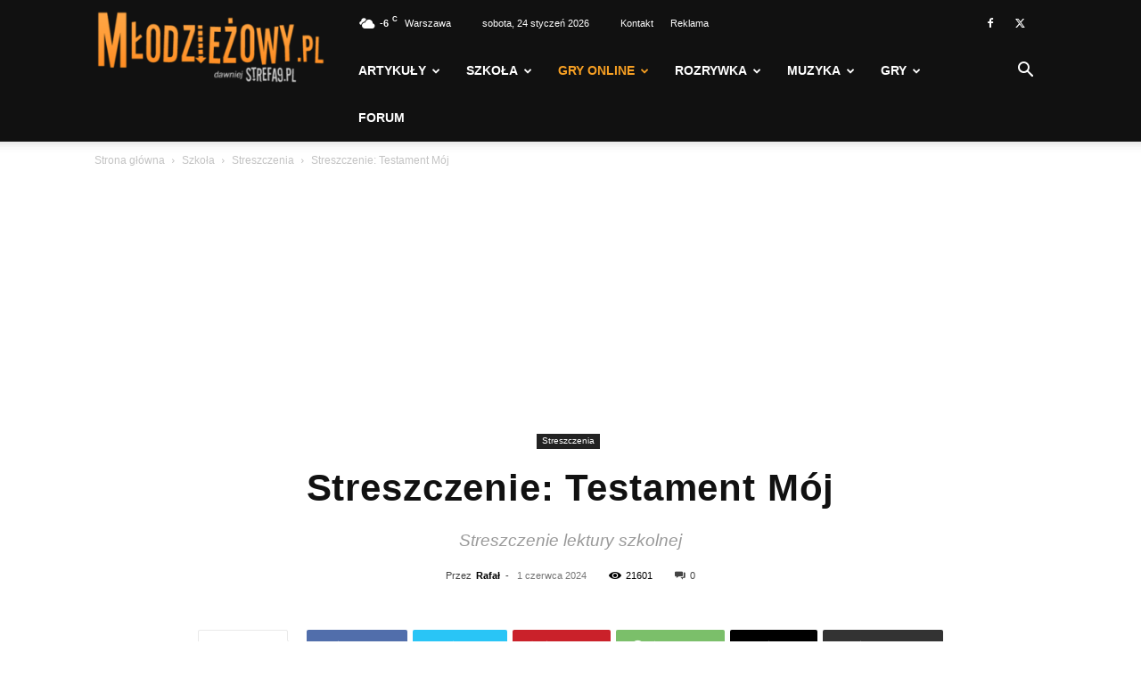

--- FILE ---
content_type: text/html; charset=UTF-8
request_url: https://mlodziezowy.pl/testament-moj-slowackiego-streszczenie/
body_size: 39123
content:
<!doctype html >
<!--[if IE 8]>    <html class="ie8" lang="en"> <![endif]-->
<!--[if IE 9]>    <html class="ie9" lang="en"> <![endif]-->
<!--[if gt IE 8]><!--> <html lang="pl-PL" prefix="og: https://ogp.me/ns#"> <!--<![endif]-->
<head>
    <link media="all" href="https://mlodziezowy.pl/wp-content/cache/autoptimize/css/autoptimize_794fce8a28c4d9fead80845e0aefb8af.css" rel="stylesheet"><title>Streszczenie: Testament Mój - Młodzieżowy.pl</title>
    <meta charset="UTF-8" />
    <meta name="viewport" content="width=device-width, initial-scale=1.0">
    <link rel="pingback" href="https://mlodziezowy.pl/xmlrpc.php" />
    <script type="text/javascript">
/* <![CDATA[ */
(()=>{var e={};e.g=function(){if("object"==typeof globalThis)return globalThis;try{return this||new Function("return this")()}catch(e){if("object"==typeof window)return window}}(),function(n){let{ampUrl:t,isCustomizePreview:r,isAmpDevMode:o,noampQueryVarName:s,noampQueryVarValue:i,disabledStorageKey:a,mobileUserAgents:c,regexRegex:d}=n;if("undefined"==typeof sessionStorage)return;const g=new RegExp(d);if(!c.some((e=>{const n=e.match(g);return!(!n||!new RegExp(n[1],n[2]).test(navigator.userAgent))||navigator.userAgent.includes(e)})))return;e.g.addEventListener("DOMContentLoaded",(()=>{const e=document.getElementById("amp-mobile-version-switcher");if(!e)return;e.hidden=!1;const n=e.querySelector("a[href]");n&&n.addEventListener("click",(()=>{sessionStorage.removeItem(a)}))}));const u=o&&["paired-browsing-non-amp","paired-browsing-amp"].includes(window.name);if(sessionStorage.getItem(a)||r||u)return;const m=new URL(location.href),h=new URL(t);h.hash=m.hash,m.searchParams.has(s)&&i===m.searchParams.get(s)?sessionStorage.setItem(a,"1"):h.href!==m.href&&(window.stop(),location.replace(h.href))}({"ampUrl":"https:\/\/mlodziezowy.pl\/testament-moj-slowackiego-streszczenie\/?amp=1","noampQueryVarName":"noamp","noampQueryVarValue":"mobile","disabledStorageKey":"amp_mobile_redirect_disabled","mobileUserAgents":["Mobile","Android","Silk\/","Kindle","BlackBerry","Opera Mini","Opera Mobi"],"regexRegex":"^\\/((?:.|\n)+)\\/([i]*)$","isCustomizePreview":false,"isAmpDevMode":false})})();
/* ]]> */
</script>
	<!-- override default color via settings page -->
	<style type="text/css">
	#progressBar.flat::-webkit-progress-value {
		background-color: rgba(246,159,35,0.46) !important;
	}
			#progressBar.flat {
			margin-top: 0px !important;
		}
	</style>
	<progress value="0" id="progressBar" class="flat" title="Page location progress bar">
		<div class="progress-container">
			<span class="progress-bar"></span>
		</div>
	</progress>
		<style>img:is([sizes="auto" i], [sizes^="auto," i]) { contain-intrinsic-size: 3000px 1500px }</style>
	<meta name="uri-translation" content="on" /><link rel="icon" type="image/png" href="https://mlodziezowy.pl/wp-content/uploads/2017/12/favicon.png">
<!-- Search Engine Optimization by Rank Math PRO - https://rankmath.com/ -->
<meta name="description" content="W wierszu &quot;Testament Mój&quot; znajdujemy wiele fragmentów dotyczących testamentu J. Słowackiego. Podmiot liryczny chciał, aby świat go zapamiętał, by pozostała po"/>
<meta name="robots" content="follow, index, max-snippet:-1, max-video-preview:-1, max-image-preview:large"/>
<link rel="canonical" href="https://mlodziezowy.pl/testament-moj-slowackiego-streszczenie/" />
<meta property="og:locale" content="pl_PL" />
<meta property="og:type" content="article" />
<meta property="og:title" content="Streszczenie: Testament Mój - Młodzieżowy.pl" />
<meta property="og:description" content="W wierszu &quot;Testament Mój&quot; znajdujemy wiele fragmentów dotyczących testamentu J. Słowackiego. Podmiot liryczny chciał, aby świat go zapamiętał, by pozostała po" />
<meta property="og:url" content="https://mlodziezowy.pl/testament-moj-slowackiego-streszczenie/" />
<meta property="og:site_name" content="Młodzieżowy.pl" />
<meta property="article:author" content="#" />
<meta property="article:tag" content="bryk" />
<meta property="article:tag" content="bryki" />
<meta property="article:tag" content="Juliusz Słowacki" />
<meta property="article:tag" content="książka" />
<meta property="article:tag" content="opis" />
<meta property="article:tag" content="opracowanie" />
<meta property="article:tag" content="plan wydarzeń" />
<meta property="article:tag" content="ściąga" />
<meta property="article:tag" content="streszczenia" />
<meta property="article:tag" content="streszczenie lektur" />
<meta property="article:tag" content="słowackiego" />
<meta property="article:tag" content="Testament Mój" />
<meta property="article:tag" content="utwory" />
<meta property="article:section" content="Streszczenia" />
<meta property="og:image" content="https://mlodziezowy.pl/wp-content/uploads/2017/10/Streszczenie-Testament-Mój.png" />
<meta property="og:image:secure_url" content="https://mlodziezowy.pl/wp-content/uploads/2017/10/Streszczenie-Testament-Mój.png" />
<meta property="og:image:width" content="1200" />
<meta property="og:image:height" content="675" />
<meta property="og:image:alt" content="Streszczenie: Testament Mój" />
<meta property="og:image:type" content="image/png" />
<meta property="article:published_time" content="2024-06-01T00:00:00+02:00" />
<meta name="twitter:card" content="summary_large_image" />
<meta name="twitter:title" content="Streszczenie: Testament Mój - Młodzieżowy.pl" />
<meta name="twitter:description" content="W wierszu &quot;Testament Mój&quot; znajdujemy wiele fragmentów dotyczących testamentu J. Słowackiego. Podmiot liryczny chciał, aby świat go zapamiętał, by pozostała po" />
<meta name="twitter:image" content="https://mlodziezowy.pl/wp-content/uploads/2017/10/Streszczenie-Testament-Mój.png" />
<script type="application/ld+json" class="rank-math-schema-pro">{"@context":"https://schema.org","@graph":[{"@type":"Organization","@id":"https://mlodziezowy.pl/#organization","name":"M\u0142odzie\u017cowy.pl","url":"https://mlodziezowy.pl","logo":{"@type":"ImageObject","@id":"https://mlodziezowy.pl/#logo","url":"https://mlodziezowy.pl/wp-content/uploads/2017/09/mlodziezowy-pl-logo.png","contentUrl":"https://mlodziezowy.pl/wp-content/uploads/2017/09/mlodziezowy-pl-logo.png","caption":"M\u0142odzie\u017cowy.pl","inLanguage":"pl-PL","width":"544","height":"180"}},{"@type":"WebSite","@id":"https://mlodziezowy.pl/#website","url":"https://mlodziezowy.pl","name":"M\u0142odzie\u017cowy.pl","publisher":{"@id":"https://mlodziezowy.pl/#organization"},"inLanguage":"pl-PL"},{"@type":"ImageObject","@id":"https://mlodziezowy.pl/wp-content/uploads/2017/10/Streszczenie-Testament-M\u00f3j.png","url":"https://mlodziezowy.pl/wp-content/uploads/2017/10/Streszczenie-Testament-M\u00f3j.png","width":"1200","height":"675","caption":"Streszczenie: Testament M\u00f3j","inLanguage":"pl-PL"},{"@type":"WebPage","@id":"https://mlodziezowy.pl/testament-moj-slowackiego-streszczenie/#webpage","url":"https://mlodziezowy.pl/testament-moj-slowackiego-streszczenie/","name":"Streszczenie: Testament M\u00f3j - M\u0142odzie\u017cowy.pl","datePublished":"2024-06-01T00:00:00+02:00","dateModified":"2024-06-01T00:00:00+02:00","isPartOf":{"@id":"https://mlodziezowy.pl/#website"},"primaryImageOfPage":{"@id":"https://mlodziezowy.pl/wp-content/uploads/2017/10/Streszczenie-Testament-M\u00f3j.png"},"inLanguage":"pl-PL"},{"@type":"Person","@id":"https://mlodziezowy.pl/testament-moj-slowackiego-streszczenie/#author","name":"Rafa\u0142","image":{"@type":"ImageObject","@id":"https://secure.gravatar.com/avatar/669b14a9c3fa6873d851586c8668560b?s=96&amp;d=mm&amp;r=g","url":"https://secure.gravatar.com/avatar/669b14a9c3fa6873d851586c8668560b?s=96&amp;d=mm&amp;r=g","caption":"Rafa\u0142","inLanguage":"pl-PL"},"sameAs":["#","https://twitter.com/#"],"worksFor":{"@id":"https://mlodziezowy.pl/#organization"}},{"@type":"BlogPosting","headline":"Streszczenie: Testament M\u00f3j - M\u0142odzie\u017cowy.pl","keywords":"Testament M\u00f3j","datePublished":"2024-06-01T00:00:00+02:00","dateModified":"2024-06-01T00:00:00+02:00","author":{"@id":"https://mlodziezowy.pl/testament-moj-slowackiego-streszczenie/#author","name":"Rafa\u0142"},"publisher":{"@id":"https://mlodziezowy.pl/#organization"},"description":"W wierszu &quot;Testament M\u00f3j&quot; znajdujemy wiele fragment\u00f3w dotycz\u0105cych testamentu J. S\u0142owackiego. Podmiot liryczny chcia\u0142, aby \u015bwiat go zapami\u0119ta\u0142, by pozosta\u0142a po","name":"Streszczenie: Testament M\u00f3j - M\u0142odzie\u017cowy.pl","@id":"https://mlodziezowy.pl/testament-moj-slowackiego-streszczenie/#richSnippet","isPartOf":{"@id":"https://mlodziezowy.pl/testament-moj-slowackiego-streszczenie/#webpage"},"image":{"@id":"https://mlodziezowy.pl/wp-content/uploads/2017/10/Streszczenie-Testament-M\u00f3j.png"},"inLanguage":"pl-PL","mainEntityOfPage":{"@id":"https://mlodziezowy.pl/testament-moj-slowackiego-streszczenie/#webpage"}}]}</script>
<!-- /Wtyczka Rank Math WordPress SEO -->

<script type='application/javascript'>console.log('PixelYourSite PRO version 9.10.5.1');</script>
<link rel='dns-prefetch' href='//stats.wp.com' />
<link rel='dns-prefetch' href='//v0.wordpress.com' />
<link rel='dns-prefetch' href='//pagead2.googlesyndication.com' />
<link href='//a.disquscdn.com' rel='preconnect' />
<link href='//pagead2.googlesyndication.com' rel='preconnect' />
<link href='//tpc.googlesyndication.com' rel='preconnect' />
<link href='//fonts.gstatic.com' rel='preconnect' />
<link href='//disqus.com' rel='preconnect' />
<link href='//googleads.g.doubleclick.net' rel='preconnect' />
<link href='//www.facebook.com' rel='preconnect' />
<link href='//fonts.googleapis.com' rel='preconnect' />
<link href='//strefa9pl.disqus.com' rel='preconnect' />
<link href='//connect.facebook.net' rel='preconnect' />
<link href='//www.gstatic.com' rel='preconnect' />
<link href='//www.google.com' rel='preconnect' />
<link href='//s0.wp.com' rel='preconnect' />
<link href='//pixel.wp.com' rel='preconnect' />
<link href='//stats.wp.com' rel='preconnect' />
<link href='//ssl.google-analytics.com' rel='preconnect' />
<link href='//referrer.disqus.com' rel='preconnect' />
<link href='//stats.g.doubleclick.net' rel='preconnect' />
<link href='https://fonts.gstatic.com' crossorigin='anonymous' rel='preconnect' />
<link rel="alternate" type="application/rss+xml" title="Młodzieżowy.pl &raquo; Kanał z wpisami" href="https://mlodziezowy.pl/feed/" />
<link rel="alternate" type="application/rss+xml" title="Młodzieżowy.pl &raquo; Kanał z komentarzami" href="https://mlodziezowy.pl/comments/feed/" />
<link rel="alternate" type="application/rss+xml" title="Młodzieżowy.pl &raquo; Streszczenie: Testament Mój Kanał z komentarzami" href="https://mlodziezowy.pl/testament-moj-slowackiego-streszczenie/feed/" />

<style id='wp-block-library-inline-css' type='text/css'>
.has-text-align-justify{text-align:justify;}
</style>



<style id='classic-theme-styles-inline-css' type='text/css'>
/*! This file is auto-generated */
.wp-block-button__link{color:#fff;background-color:#32373c;border-radius:9999px;box-shadow:none;text-decoration:none;padding:calc(.667em + 2px) calc(1.333em + 2px);font-size:1.125em}.wp-block-file__button{background:#32373c;color:#fff;text-decoration:none}
</style>
<style id='global-styles-inline-css' type='text/css'>
:root{--wp--preset--aspect-ratio--square: 1;--wp--preset--aspect-ratio--4-3: 4/3;--wp--preset--aspect-ratio--3-4: 3/4;--wp--preset--aspect-ratio--3-2: 3/2;--wp--preset--aspect-ratio--2-3: 2/3;--wp--preset--aspect-ratio--16-9: 16/9;--wp--preset--aspect-ratio--9-16: 9/16;--wp--preset--color--black: #000000;--wp--preset--color--cyan-bluish-gray: #abb8c3;--wp--preset--color--white: #ffffff;--wp--preset--color--pale-pink: #f78da7;--wp--preset--color--vivid-red: #cf2e2e;--wp--preset--color--luminous-vivid-orange: #ff6900;--wp--preset--color--luminous-vivid-amber: #fcb900;--wp--preset--color--light-green-cyan: #7bdcb5;--wp--preset--color--vivid-green-cyan: #00d084;--wp--preset--color--pale-cyan-blue: #8ed1fc;--wp--preset--color--vivid-cyan-blue: #0693e3;--wp--preset--color--vivid-purple: #9b51e0;--wp--preset--gradient--vivid-cyan-blue-to-vivid-purple: linear-gradient(135deg,rgba(6,147,227,1) 0%,rgb(155,81,224) 100%);--wp--preset--gradient--light-green-cyan-to-vivid-green-cyan: linear-gradient(135deg,rgb(122,220,180) 0%,rgb(0,208,130) 100%);--wp--preset--gradient--luminous-vivid-amber-to-luminous-vivid-orange: linear-gradient(135deg,rgba(252,185,0,1) 0%,rgba(255,105,0,1) 100%);--wp--preset--gradient--luminous-vivid-orange-to-vivid-red: linear-gradient(135deg,rgba(255,105,0,1) 0%,rgb(207,46,46) 100%);--wp--preset--gradient--very-light-gray-to-cyan-bluish-gray: linear-gradient(135deg,rgb(238,238,238) 0%,rgb(169,184,195) 100%);--wp--preset--gradient--cool-to-warm-spectrum: linear-gradient(135deg,rgb(74,234,220) 0%,rgb(151,120,209) 20%,rgb(207,42,186) 40%,rgb(238,44,130) 60%,rgb(251,105,98) 80%,rgb(254,248,76) 100%);--wp--preset--gradient--blush-light-purple: linear-gradient(135deg,rgb(255,206,236) 0%,rgb(152,150,240) 100%);--wp--preset--gradient--blush-bordeaux: linear-gradient(135deg,rgb(254,205,165) 0%,rgb(254,45,45) 50%,rgb(107,0,62) 100%);--wp--preset--gradient--luminous-dusk: linear-gradient(135deg,rgb(255,203,112) 0%,rgb(199,81,192) 50%,rgb(65,88,208) 100%);--wp--preset--gradient--pale-ocean: linear-gradient(135deg,rgb(255,245,203) 0%,rgb(182,227,212) 50%,rgb(51,167,181) 100%);--wp--preset--gradient--electric-grass: linear-gradient(135deg,rgb(202,248,128) 0%,rgb(113,206,126) 100%);--wp--preset--gradient--midnight: linear-gradient(135deg,rgb(2,3,129) 0%,rgb(40,116,252) 100%);--wp--preset--font-size--small: 11px;--wp--preset--font-size--medium: 20px;--wp--preset--font-size--large: 32px;--wp--preset--font-size--x-large: 42px;--wp--preset--font-size--regular: 15px;--wp--preset--font-size--larger: 50px;--wp--preset--spacing--20: 0.44rem;--wp--preset--spacing--30: 0.67rem;--wp--preset--spacing--40: 1rem;--wp--preset--spacing--50: 1.5rem;--wp--preset--spacing--60: 2.25rem;--wp--preset--spacing--70: 3.38rem;--wp--preset--spacing--80: 5.06rem;--wp--preset--shadow--natural: 6px 6px 9px rgba(0, 0, 0, 0.2);--wp--preset--shadow--deep: 12px 12px 50px rgba(0, 0, 0, 0.4);--wp--preset--shadow--sharp: 6px 6px 0px rgba(0, 0, 0, 0.2);--wp--preset--shadow--outlined: 6px 6px 0px -3px rgba(255, 255, 255, 1), 6px 6px rgba(0, 0, 0, 1);--wp--preset--shadow--crisp: 6px 6px 0px rgba(0, 0, 0, 1);}:where(.is-layout-flex){gap: 0.5em;}:where(.is-layout-grid){gap: 0.5em;}body .is-layout-flex{display: flex;}.is-layout-flex{flex-wrap: wrap;align-items: center;}.is-layout-flex > :is(*, div){margin: 0;}body .is-layout-grid{display: grid;}.is-layout-grid > :is(*, div){margin: 0;}:where(.wp-block-columns.is-layout-flex){gap: 2em;}:where(.wp-block-columns.is-layout-grid){gap: 2em;}:where(.wp-block-post-template.is-layout-flex){gap: 1.25em;}:where(.wp-block-post-template.is-layout-grid){gap: 1.25em;}.has-black-color{color: var(--wp--preset--color--black) !important;}.has-cyan-bluish-gray-color{color: var(--wp--preset--color--cyan-bluish-gray) !important;}.has-white-color{color: var(--wp--preset--color--white) !important;}.has-pale-pink-color{color: var(--wp--preset--color--pale-pink) !important;}.has-vivid-red-color{color: var(--wp--preset--color--vivid-red) !important;}.has-luminous-vivid-orange-color{color: var(--wp--preset--color--luminous-vivid-orange) !important;}.has-luminous-vivid-amber-color{color: var(--wp--preset--color--luminous-vivid-amber) !important;}.has-light-green-cyan-color{color: var(--wp--preset--color--light-green-cyan) !important;}.has-vivid-green-cyan-color{color: var(--wp--preset--color--vivid-green-cyan) !important;}.has-pale-cyan-blue-color{color: var(--wp--preset--color--pale-cyan-blue) !important;}.has-vivid-cyan-blue-color{color: var(--wp--preset--color--vivid-cyan-blue) !important;}.has-vivid-purple-color{color: var(--wp--preset--color--vivid-purple) !important;}.has-black-background-color{background-color: var(--wp--preset--color--black) !important;}.has-cyan-bluish-gray-background-color{background-color: var(--wp--preset--color--cyan-bluish-gray) !important;}.has-white-background-color{background-color: var(--wp--preset--color--white) !important;}.has-pale-pink-background-color{background-color: var(--wp--preset--color--pale-pink) !important;}.has-vivid-red-background-color{background-color: var(--wp--preset--color--vivid-red) !important;}.has-luminous-vivid-orange-background-color{background-color: var(--wp--preset--color--luminous-vivid-orange) !important;}.has-luminous-vivid-amber-background-color{background-color: var(--wp--preset--color--luminous-vivid-amber) !important;}.has-light-green-cyan-background-color{background-color: var(--wp--preset--color--light-green-cyan) !important;}.has-vivid-green-cyan-background-color{background-color: var(--wp--preset--color--vivid-green-cyan) !important;}.has-pale-cyan-blue-background-color{background-color: var(--wp--preset--color--pale-cyan-blue) !important;}.has-vivid-cyan-blue-background-color{background-color: var(--wp--preset--color--vivid-cyan-blue) !important;}.has-vivid-purple-background-color{background-color: var(--wp--preset--color--vivid-purple) !important;}.has-black-border-color{border-color: var(--wp--preset--color--black) !important;}.has-cyan-bluish-gray-border-color{border-color: var(--wp--preset--color--cyan-bluish-gray) !important;}.has-white-border-color{border-color: var(--wp--preset--color--white) !important;}.has-pale-pink-border-color{border-color: var(--wp--preset--color--pale-pink) !important;}.has-vivid-red-border-color{border-color: var(--wp--preset--color--vivid-red) !important;}.has-luminous-vivid-orange-border-color{border-color: var(--wp--preset--color--luminous-vivid-orange) !important;}.has-luminous-vivid-amber-border-color{border-color: var(--wp--preset--color--luminous-vivid-amber) !important;}.has-light-green-cyan-border-color{border-color: var(--wp--preset--color--light-green-cyan) !important;}.has-vivid-green-cyan-border-color{border-color: var(--wp--preset--color--vivid-green-cyan) !important;}.has-pale-cyan-blue-border-color{border-color: var(--wp--preset--color--pale-cyan-blue) !important;}.has-vivid-cyan-blue-border-color{border-color: var(--wp--preset--color--vivid-cyan-blue) !important;}.has-vivid-purple-border-color{border-color: var(--wp--preset--color--vivid-purple) !important;}.has-vivid-cyan-blue-to-vivid-purple-gradient-background{background: var(--wp--preset--gradient--vivid-cyan-blue-to-vivid-purple) !important;}.has-light-green-cyan-to-vivid-green-cyan-gradient-background{background: var(--wp--preset--gradient--light-green-cyan-to-vivid-green-cyan) !important;}.has-luminous-vivid-amber-to-luminous-vivid-orange-gradient-background{background: var(--wp--preset--gradient--luminous-vivid-amber-to-luminous-vivid-orange) !important;}.has-luminous-vivid-orange-to-vivid-red-gradient-background{background: var(--wp--preset--gradient--luminous-vivid-orange-to-vivid-red) !important;}.has-very-light-gray-to-cyan-bluish-gray-gradient-background{background: var(--wp--preset--gradient--very-light-gray-to-cyan-bluish-gray) !important;}.has-cool-to-warm-spectrum-gradient-background{background: var(--wp--preset--gradient--cool-to-warm-spectrum) !important;}.has-blush-light-purple-gradient-background{background: var(--wp--preset--gradient--blush-light-purple) !important;}.has-blush-bordeaux-gradient-background{background: var(--wp--preset--gradient--blush-bordeaux) !important;}.has-luminous-dusk-gradient-background{background: var(--wp--preset--gradient--luminous-dusk) !important;}.has-pale-ocean-gradient-background{background: var(--wp--preset--gradient--pale-ocean) !important;}.has-electric-grass-gradient-background{background: var(--wp--preset--gradient--electric-grass) !important;}.has-midnight-gradient-background{background: var(--wp--preset--gradient--midnight) !important;}.has-small-font-size{font-size: var(--wp--preset--font-size--small) !important;}.has-medium-font-size{font-size: var(--wp--preset--font-size--medium) !important;}.has-large-font-size{font-size: var(--wp--preset--font-size--large) !important;}.has-x-large-font-size{font-size: var(--wp--preset--font-size--x-large) !important;}
:where(.wp-block-post-template.is-layout-flex){gap: 1.25em;}:where(.wp-block-post-template.is-layout-grid){gap: 1.25em;}
:where(.wp-block-columns.is-layout-flex){gap: 2em;}:where(.wp-block-columns.is-layout-grid){gap: 2em;}
:root :where(.wp-block-pullquote){font-size: 1.5em;line-height: 1.6;}
</style>

<style id='toc-screen-inline-css' type='text/css'>
div#toc_container {background: #fff;border: 1px solid #fff;width: 100%;}
</style>




<style id='td-theme-inline-css' type='text/css'>@media (max-width:767px){.td-header-desktop-wrap{display:none}}@media (min-width:767px){.td-header-mobile-wrap{display:none}}</style>





<script type="text/javascript" src="https://mlodziezowy.pl/wp-includes/js/jquery/jquery.min.js" id="jquery-core-js"></script>





<script type="text/javascript" id="pys-js-extra">
/* <![CDATA[ */
var pysOptions = {"staticEvents":{"facebook":{"init_event":[{"delay":0,"type":"static","name":"PageView","pixelIds":["1454398031349956"],"params":{"tags":"bryk, bryki, Juliusz S\u0142owacki, ksi\u0105\u017cka, opis, opracowanie, plan wydarze\u0144, \u015bci\u0105ga, streszczenia, streszczenie lektur, s\u0142owackiego, Testament M\u00f3j, utwory","post_category":"Streszczenia","page_title":"Streszczenie: Testament M\u00f3j","post_type":"post","post_id":655,"plugin":"PixelYourSite","event_url":"mlodziezowy.pl\/testament-moj-slowackiego-streszczenie\/","user_role":"guest"},"e_id":"init_event","ids":[],"hasTimeWindow":false,"timeWindow":0,"eventID":"","woo_order":"","edd_order":""}]}},"dynamicEvents":{"automatic_event_internal_link":{"facebook":{"delay":0,"type":"dyn","name":"InternalClick","pixelIds":["1454398031349956"],"params":{"page_title":"Streszczenie: Testament M\u00f3j","post_type":"post","post_id":655,"plugin":"PixelYourSite","event_url":"mlodziezowy.pl\/testament-moj-slowackiego-streszczenie\/","user_role":"guest"},"e_id":"automatic_event_internal_link","ids":[],"hasTimeWindow":false,"timeWindow":0,"eventID":"","woo_order":"","edd_order":""},"ga":{"delay":0,"type":"dyn","name":"InternalClick","trackingIds":["UA-15975424-1","G-CZC93XPQN8"],"params":{"non_interaction":false,"page_title":"Streszczenie: Testament M\u00f3j","post_type":"post","post_id":655,"plugin":"PixelYourSite","event_url":"mlodziezowy.pl\/testament-moj-slowackiego-streszczenie\/","user_role":"guest"},"e_id":"automatic_event_internal_link","ids":[],"hasTimeWindow":false,"timeWindow":0,"eventID":"","woo_order":"","edd_order":""}},"automatic_event_outbound_link":{"facebook":{"delay":0,"type":"dyn","name":"OutboundClick","pixelIds":["1454398031349956"],"params":{"page_title":"Streszczenie: Testament M\u00f3j","post_type":"post","post_id":655,"plugin":"PixelYourSite","event_url":"mlodziezowy.pl\/testament-moj-slowackiego-streszczenie\/","user_role":"guest"},"e_id":"automatic_event_outbound_link","ids":[],"hasTimeWindow":false,"timeWindow":0,"eventID":"","woo_order":"","edd_order":""},"ga":{"delay":0,"type":"dyn","name":"OutboundClick","trackingIds":["UA-15975424-1","G-CZC93XPQN8"],"params":{"non_interaction":false,"page_title":"Streszczenie: Testament M\u00f3j","post_type":"post","post_id":655,"plugin":"PixelYourSite","event_url":"mlodziezowy.pl\/testament-moj-slowackiego-streszczenie\/","user_role":"guest"},"e_id":"automatic_event_outbound_link","ids":[],"hasTimeWindow":false,"timeWindow":0,"eventID":"","woo_order":"","edd_order":""}},"automatic_event_video":{"facebook":{"delay":0,"type":"dyn","name":"WatchVideo","pixelIds":["1454398031349956"],"params":{"page_title":"Streszczenie: Testament M\u00f3j","post_type":"post","post_id":655,"plugin":"PixelYourSite","event_url":"mlodziezowy.pl\/testament-moj-slowackiego-streszczenie\/","user_role":"guest"},"e_id":"automatic_event_video","ids":[],"hasTimeWindow":false,"timeWindow":0,"eventID":"","woo_order":"","edd_order":""},"ga":{"delay":0,"type":"dyn","name":"WatchVideo","youtube_disabled":false,"trackingIds":["UA-15975424-1","G-CZC93XPQN8"],"params":{"non_interaction":false,"page_title":"Streszczenie: Testament M\u00f3j","post_type":"post","post_id":655,"plugin":"PixelYourSite","event_url":"mlodziezowy.pl\/testament-moj-slowackiego-streszczenie\/","user_role":"guest"},"e_id":"automatic_event_video","ids":[],"hasTimeWindow":false,"timeWindow":0,"eventID":"","woo_order":"","edd_order":""}},"automatic_event_form":{"facebook":{"delay":0,"type":"dyn","name":"Form","pixelIds":["1454398031349956"],"params":{"page_title":"Streszczenie: Testament M\u00f3j","post_type":"post","post_id":655,"plugin":"PixelYourSite","event_url":"mlodziezowy.pl\/testament-moj-slowackiego-streszczenie\/","user_role":"guest"},"e_id":"automatic_event_form","ids":[],"hasTimeWindow":false,"timeWindow":0,"eventID":"","woo_order":"","edd_order":""},"ga":{"delay":0,"type":"dyn","name":"Form","trackingIds":["UA-15975424-1","G-CZC93XPQN8"],"params":{"non_interaction":false,"page_title":"Streszczenie: Testament M\u00f3j","post_type":"post","post_id":655,"plugin":"PixelYourSite","event_url":"mlodziezowy.pl\/testament-moj-slowackiego-streszczenie\/","user_role":"guest"},"e_id":"automatic_event_form","ids":[],"hasTimeWindow":false,"timeWindow":0,"eventID":"","woo_order":"","edd_order":""}},"automatic_event_download":{"facebook":{"delay":0,"type":"dyn","name":"Download","extensions":["","doc","exe","js","pdf","ppt","tgz","zip","xls"],"pixelIds":["1454398031349956"],"params":{"page_title":"Streszczenie: Testament M\u00f3j","post_type":"post","post_id":655,"plugin":"PixelYourSite","event_url":"mlodziezowy.pl\/testament-moj-slowackiego-streszczenie\/","user_role":"guest"},"e_id":"automatic_event_download","ids":[],"hasTimeWindow":false,"timeWindow":0,"eventID":"","woo_order":"","edd_order":""},"ga":{"delay":0,"type":"dyn","name":"Download","extensions":["","doc","exe","js","pdf","ppt","tgz","zip","xls"],"trackingIds":["UA-15975424-1","G-CZC93XPQN8"],"params":{"non_interaction":false,"page_title":"Streszczenie: Testament M\u00f3j","post_type":"post","post_id":655,"plugin":"PixelYourSite","event_url":"mlodziezowy.pl\/testament-moj-slowackiego-streszczenie\/","user_role":"guest"},"e_id":"automatic_event_download","ids":[],"hasTimeWindow":false,"timeWindow":0,"eventID":"","woo_order":"","edd_order":""}},"automatic_event_comment":{"facebook":{"delay":0,"type":"dyn","name":"Comment","pixelIds":["1454398031349956"],"params":{"page_title":"Streszczenie: Testament M\u00f3j","post_type":"post","post_id":655,"plugin":"PixelYourSite","event_url":"mlodziezowy.pl\/testament-moj-slowackiego-streszczenie\/","user_role":"guest"},"e_id":"automatic_event_comment","ids":[],"hasTimeWindow":false,"timeWindow":0,"eventID":"","woo_order":"","edd_order":""},"ga":{"delay":0,"type":"dyn","name":"Comment","trackingIds":["UA-15975424-1","G-CZC93XPQN8"],"params":{"non_interaction":false,"page_title":"Streszczenie: Testament M\u00f3j","post_type":"post","post_id":655,"plugin":"PixelYourSite","event_url":"mlodziezowy.pl\/testament-moj-slowackiego-streszczenie\/","user_role":"guest"},"e_id":"automatic_event_comment","ids":[],"hasTimeWindow":false,"timeWindow":0,"eventID":"","woo_order":"","edd_order":""}},"automatic_event_adsense":{"facebook":{"delay":0,"type":"dyn","name":"AdSense","pixelIds":["1454398031349956"],"params":{"page_title":"Streszczenie: Testament M\u00f3j","post_type":"post","post_id":655,"plugin":"PixelYourSite","event_url":"mlodziezowy.pl\/testament-moj-slowackiego-streszczenie\/","user_role":"guest"},"e_id":"automatic_event_adsense","ids":[],"hasTimeWindow":false,"timeWindow":0,"eventID":"","woo_order":"","edd_order":""},"ga":{"delay":0,"type":"dyn","name":"AdSense","trackingIds":["UA-15975424-1","G-CZC93XPQN8"],"params":{"non_interaction":false,"page_title":"Streszczenie: Testament M\u00f3j","post_type":"post","post_id":655,"plugin":"PixelYourSite","event_url":"mlodziezowy.pl\/testament-moj-slowackiego-streszczenie\/","user_role":"guest"},"e_id":"automatic_event_adsense","ids":[],"hasTimeWindow":false,"timeWindow":0,"eventID":"","woo_order":"","edd_order":""}},"automatic_event_scroll":{"facebook":{"delay":0,"type":"dyn","name":"PageScroll","scroll_percent":50,"pixelIds":["1454398031349956"],"params":{"page_title":"Streszczenie: Testament M\u00f3j","post_type":"post","post_id":655,"plugin":"PixelYourSite","event_url":"mlodziezowy.pl\/testament-moj-slowackiego-streszczenie\/","user_role":"guest"},"e_id":"automatic_event_scroll","ids":[],"hasTimeWindow":false,"timeWindow":0,"eventID":"","woo_order":"","edd_order":""},"ga":{"delay":0,"type":"dyn","name":"PageScroll","scroll_percent":50,"trackingIds":["UA-15975424-1","G-CZC93XPQN8"],"params":{"non_interaction":false,"page_title":"Streszczenie: Testament M\u00f3j","post_type":"post","post_id":655,"plugin":"PixelYourSite","event_url":"mlodziezowy.pl\/testament-moj-slowackiego-streszczenie\/","user_role":"guest"},"e_id":"automatic_event_scroll","ids":[],"hasTimeWindow":false,"timeWindow":0,"eventID":"","woo_order":"","edd_order":""}},"automatic_event_time_on_page":{"facebook":{"delay":0,"type":"dyn","name":"TimeOnPage","time_on_page":30,"pixelIds":["1454398031349956"],"params":{"page_title":"Streszczenie: Testament M\u00f3j","post_type":"post","post_id":655,"plugin":"PixelYourSite","event_url":"mlodziezowy.pl\/testament-moj-slowackiego-streszczenie\/","user_role":"guest"},"e_id":"automatic_event_time_on_page","ids":[],"hasTimeWindow":false,"timeWindow":0,"eventID":"","woo_order":"","edd_order":""},"ga":{"delay":0,"type":"dyn","name":"TimeOnPage","time_on_page":30,"trackingIds":["UA-15975424-1","G-CZC93XPQN8"],"params":{"non_interaction":false,"page_title":"Streszczenie: Testament M\u00f3j","post_type":"post","post_id":655,"plugin":"PixelYourSite","event_url":"mlodziezowy.pl\/testament-moj-slowackiego-streszczenie\/","user_role":"guest"},"e_id":"automatic_event_time_on_page","ids":[],"hasTimeWindow":false,"timeWindow":0,"eventID":"","woo_order":"","edd_order":""}}},"triggerEvents":[],"triggerEventTypes":[],"facebook":{"pixelIds":["1454398031349956"],"advancedMatchingEnabled":true,"advancedMatching":[],"removeMetadata":false,"wooVariableAsSimple":false,"serverApiEnabled":false,"wooCRSendFromServer":false,"send_external_id":true,"hide_pixels":[]},"ga":{"trackingIds":["UA-15975424-1","G-CZC93XPQN8"],"enhanceLinkAttr":true,"anonimizeIP":false,"retargetingLogic":"ecomm","crossDomainEnabled":false,"crossDomainAcceptIncoming":false,"crossDomainDomains":[],"wooVariableAsSimple":false,"isDebugEnabled":[],"disableAdvertisingFeatures":false,"disableAdvertisingPersonalization":false,"hide_pixels":[]},"debug":"","siteUrl":"https:\/\/mlodziezowy.pl","ajaxUrl":"https:\/\/mlodziezowy.pl\/wp-admin\/admin-ajax.php","ajax_event":"0034cb97a2","trackUTMs":"1","trackTrafficSource":"1","user_id":"0","enable_lading_page_param":"1","cookie_duration":"7","enable_event_day_param":"1","enable_event_month_param":"1","enable_event_time_param":"1","enable_remove_target_url_param":"1","enable_remove_download_url_param":"1","visit_data_model":"first_visit","last_visit_duration":"60","enable_auto_save_advance_matching":"1","advance_matching_fn_names":["","first_name","first-name","first name","name"],"advance_matching_ln_names":["","last_name","last-name","last name"],"advance_matching_tel_names":["","phone","tel"],"enable_success_send_form":"","enable_automatic_events":"1","enable_event_video":"1","ajaxForServerEvent":"1","gdpr":{"ajax_enabled":false,"all_disabled_by_api":false,"facebook_disabled_by_api":false,"tiktok_disabled_by_api":false,"analytics_disabled_by_api":false,"google_ads_disabled_by_api":false,"pinterest_disabled_by_api":false,"bing_disabled_by_api":false,"externalID_disabled_by_api":false,"facebook_prior_consent_enabled":true,"tiktok_prior_consent_enabled":true,"analytics_prior_consent_enabled":true,"google_ads_prior_consent_enabled":true,"pinterest_prior_consent_enabled":true,"bing_prior_consent_enabled":true,"cookiebot_integration_enabled":false,"cookiebot_facebook_consent_category":"marketing","cookiebot_tiktok_consent_category":"marketing","cookiebot_analytics_consent_category":"statistics","cookiebot_google_ads_consent_category":"marketing","cookiebot_pinterest_consent_category":"marketing","cookiebot_bing_consent_category":"marketing","cookie_notice_integration_enabled":false,"cookie_law_info_integration_enabled":false,"real_cookie_banner_integration_enabled":false,"consent_magic_integration_enabled":false},"cookie":{"disabled_all_cookie":false,"disabled_advanced_form_data_cookie":false,"disabled_landing_page_cookie":false,"disabled_first_visit_cookie":false,"disabled_trafficsource_cookie":false,"disabled_utmTerms_cookie":false,"disabled_utmId_cookie":false},"automatic":{"enable_youtube":true,"enable_vimeo":true,"enable_video":true},"woo":{"enabled":false},"edd":{"enabled":false}};
/* ]]> */
</script>



<script type="text/javascript" id="smooth-scroll-handling-js-extra">
/* <![CDATA[ */
var smooth_scroll = {"scrollTime":".5","scrollDistance":"300"};
/* ]]> */
</script>


<link rel="https://api.w.org/" href="https://mlodziezowy.pl/wp-json/" /><link rel="alternate" title="JSON" type="application/json" href="https://mlodziezowy.pl/wp-json/wp/v2/posts/655" /><link rel="EditURI" type="application/rsd+xml" title="RSD" href="https://mlodziezowy.pl/xmlrpc.php?rsd" />
<link rel='shortlink' href='https://wp.me/p9AOJD-az' />
<link rel="alternate" title="oEmbed (JSON)" type="application/json+oembed" href="https://mlodziezowy.pl/wp-json/oembed/1.0/embed?url=https%3A%2F%2Fmlodziezowy.pl%2Ftestament-moj-slowackiego-streszczenie%2F" />
<link rel="alternate" title="oEmbed (XML)" type="text/xml+oembed" href="https://mlodziezowy.pl/wp-json/oembed/1.0/embed?url=https%3A%2F%2Fmlodziezowy.pl%2Ftestament-moj-slowackiego-streszczenie%2F&#038;format=xml" />
<meta name="generator" content="Site Kit by Google 1.103.0" /><meta name="facebook-domain-verification" content="zc235kj20tz8oo3h8w0lwtesmi4e0r" /><style type="text/css">
					.wp-post-navigation a{
					text-decoration: none;
font:bold 16px sans-serif, arial;
color: #666;
					}
				 </style><link rel="alternate" type="text/html" media="only screen and (max-width: 640px)" href="https://mlodziezowy.pl/testament-moj-slowackiego-streszczenie/?amp=1">	<style>img#wpstats{display:none}</style>
		    <script>
        window.tdb_global_vars = {"wpRestUrl":"https:\/\/mlodziezowy.pl\/wp-json\/","permalinkStructure":"\/%postname%\/"};
        window.tdb_p_autoload_vars = {"isAjax":false,"isAdminBarShowing":false,"autoloadStatus":"off","origPostEditUrl":null};
    </script>
    
    <style id="tdb-global-colors">:root{--accent-color:#fff}</style>

    
	
<!-- Google AdSense snippet added by Site Kit -->
<meta name="google-adsense-platform-account" content="ca-host-pub-2644536267352236">
<meta name="google-adsense-platform-domain" content="sitekit.withgoogle.com">
<!-- End Google AdSense snippet added by Site Kit -->
<link rel="amphtml" href="https://mlodziezowy.pl/testament-moj-slowackiego-streszczenie/?amp=1">
<!-- Google AdSense snippet added by Site Kit -->
<script type="text/javascript" async="async" src="https://pagead2.googlesyndication.com/pagead/js/adsbygoogle.js?client=ca-pub-0741444753128040&amp;host=ca-host-pub-2644536267352236" crossorigin="anonymous"></script>

<!-- End Google AdSense snippet added by Site Kit -->
<style>#amp-mobile-version-switcher{left:0;position:absolute;width:100%;z-index:100}#amp-mobile-version-switcher>a{background-color:#444;border:0;color:#eaeaea;display:block;font-family:-apple-system,BlinkMacSystemFont,Segoe UI,Roboto,Oxygen-Sans,Ubuntu,Cantarell,Helvetica Neue,sans-serif;font-size:16px;font-weight:600;padding:15px 0;text-align:center;-webkit-text-decoration:none;text-decoration:none}#amp-mobile-version-switcher>a:active,#amp-mobile-version-switcher>a:focus,#amp-mobile-version-switcher>a:hover{-webkit-text-decoration:underline;text-decoration:underline}</style>
<!-- JS generated by theme -->

<script type="text/javascript" id="td-generated-header-js">
    
    

	    var tdBlocksArray = []; //here we store all the items for the current page

	    // td_block class - each ajax block uses a object of this class for requests
	    function tdBlock() {
		    this.id = '';
		    this.block_type = 1; //block type id (1-234 etc)
		    this.atts = '';
		    this.td_column_number = '';
		    this.td_current_page = 1; //
		    this.post_count = 0; //from wp
		    this.found_posts = 0; //from wp
		    this.max_num_pages = 0; //from wp
		    this.td_filter_value = ''; //current live filter value
		    this.is_ajax_running = false;
		    this.td_user_action = ''; // load more or infinite loader (used by the animation)
		    this.header_color = '';
		    this.ajax_pagination_infinite_stop = ''; //show load more at page x
	    }

        // td_js_generator - mini detector
        ( function () {
            var htmlTag = document.getElementsByTagName("html")[0];

	        if ( navigator.userAgent.indexOf("MSIE 10.0") > -1 ) {
                htmlTag.className += ' ie10';
            }

            if ( !!navigator.userAgent.match(/Trident.*rv\:11\./) ) {
                htmlTag.className += ' ie11';
            }

	        if ( navigator.userAgent.indexOf("Edge") > -1 ) {
                htmlTag.className += ' ieEdge';
            }

            if ( /(iPad|iPhone|iPod)/g.test(navigator.userAgent) ) {
                htmlTag.className += ' td-md-is-ios';
            }

            var user_agent = navigator.userAgent.toLowerCase();
            if ( user_agent.indexOf("android") > -1 ) {
                htmlTag.className += ' td-md-is-android';
            }

            if ( -1 !== navigator.userAgent.indexOf('Mac OS X')  ) {
                htmlTag.className += ' td-md-is-os-x';
            }

            if ( /chrom(e|ium)/.test(navigator.userAgent.toLowerCase()) ) {
               htmlTag.className += ' td-md-is-chrome';
            }

            if ( -1 !== navigator.userAgent.indexOf('Firefox') ) {
                htmlTag.className += ' td-md-is-firefox';
            }

            if ( -1 !== navigator.userAgent.indexOf('Safari') && -1 === navigator.userAgent.indexOf('Chrome') ) {
                htmlTag.className += ' td-md-is-safari';
            }

            if( -1 !== navigator.userAgent.indexOf('IEMobile') ){
                htmlTag.className += ' td-md-is-iemobile';
            }

        })();

        var tdLocalCache = {};

        ( function () {
            "use strict";

            tdLocalCache = {
                data: {},
                remove: function (resource_id) {
                    delete tdLocalCache.data[resource_id];
                },
                exist: function (resource_id) {
                    return tdLocalCache.data.hasOwnProperty(resource_id) && tdLocalCache.data[resource_id] !== null;
                },
                get: function (resource_id) {
                    return tdLocalCache.data[resource_id];
                },
                set: function (resource_id, cachedData) {
                    tdLocalCache.remove(resource_id);
                    tdLocalCache.data[resource_id] = cachedData;
                }
            };
        })();

    
    
var td_viewport_interval_list=[{"limitBottom":767,"sidebarWidth":228},{"limitBottom":1018,"sidebarWidth":300},{"limitBottom":1140,"sidebarWidth":324}];
var td_animation_stack_effect="type0";
var tds_animation_stack=true;
var td_animation_stack_specific_selectors=".entry-thumb, img, .td-lazy-img";
var td_animation_stack_general_selectors=".td-animation-stack img, .td-animation-stack .entry-thumb, .post img, .td-animation-stack .td-lazy-img";
var tds_general_modal_image="yes";
var tdc_is_installed="yes";
var td_ajax_url="https:\/\/mlodziezowy.pl\/wp-admin\/admin-ajax.php?td_theme_name=Newspaper&v=12.6.8";
var td_get_template_directory_uri="https:\/\/mlodziezowy.pl\/wp-content\/plugins\/td-composer\/legacy\/common";
var tds_snap_menu="smart_snap_always";
var tds_logo_on_sticky="show_header_logo";
var tds_header_style="8";
var td_please_wait="Prosz\u0119 czeka\u0107 ...";
var td_email_user_pass_incorrect="U\u017cytkownik lub has\u0142o niepoprawne!";
var td_email_user_incorrect="E-mail lub nazwa u\u017cytkownika jest niepoprawna!";
var td_email_incorrect="E-mail niepoprawny!";
var td_user_incorrect="Username incorrect!";
var td_email_user_empty="Email or username empty!";
var td_pass_empty="Pass empty!";
var td_pass_pattern_incorrect="Invalid Pass Pattern!";
var td_retype_pass_incorrect="Retyped Pass incorrect!";
var tds_more_articles_on_post_enable="show";
var tds_more_articles_on_post_time_to_wait="";
var tds_more_articles_on_post_pages_distance_from_top=2000;
var tds_captcha="";
var tds_theme_color_site_wide="#f69f23";
var tds_smart_sidebar="enabled";
var tdThemeName="Newspaper";
var tdThemeNameWl="Newspaper";
var td_magnific_popup_translation_tPrev="Poprzedni (Strza\u0142ka w lewo)";
var td_magnific_popup_translation_tNext="Nast\u0119pny (Strza\u0142ka w prawo)";
var td_magnific_popup_translation_tCounter="%curr% z %total%";
var td_magnific_popup_translation_ajax_tError="Zawarto\u015b\u0107 z %url% nie mo\u017ce by\u0107 za\u0142adowana.";
var td_magnific_popup_translation_image_tError="Obraz #%curr% nie mo\u017ce by\u0107 za\u0142adowany.";
var tdBlockNonce="b1e2f76303";
var tdMobileMenu="enabled";
var tdMobileSearch="enabled";
var tdsDateFormat="l, j F Y";
var tdDateNamesI18n={"month_names":["stycze\u0144","luty","marzec","kwiecie\u0144","maj","czerwiec","lipiec","sierpie\u0144","wrzesie\u0144","pa\u017adziernik","listopad","grudzie\u0144"],"month_names_short":["sty","lut","mar","kwi","maj","cze","lip","sie","wrz","pa\u017a","lis","gru"],"day_names":["niedziela","poniedzia\u0142ek","wtorek","\u015broda","czwartek","pi\u0105tek","sobota"],"day_names_short":["niedz.","pon.","wt.","\u015br.","czw.","pt.","sob."]};
var tdb_modal_confirm="Ratowa\u0107";
var tdb_modal_cancel="Anulowa\u0107";
var tdb_modal_confirm_alt="Tak";
var tdb_modal_cancel_alt="NIE";
var td_deploy_mode="deploy";
var td_ad_background_click_link="";
var td_ad_background_click_target="";
</script>

<link rel="shortcut icon" href="/favicon.ico" type="image/x-icon">
	<link rel='dns-prefetch' href='//a.disquscdn.com'>
	<link rel='dns-prefetch' href='//pagead2.googlesyndication.com'>
	<link rel='dns-prefetch' href='//tpc.googlesyndication.com'>
	<link rel='dns-prefetch' href='//fonts.gstatic.com'>
	<link rel='dns-prefetch' href='//disqus.com'>
	<link rel='dns-prefetch' href='//googleads.g.doubleclick.net'>
	<link rel='dns-prefetch' href='//www.facebook.com'>
	<link rel='dns-prefetch' href='//fonts.googleapis.com'>
	<link rel='dns-prefetch' href='//strefa9pl.disqus.com'>
	<link rel='dns-prefetch' href='//connect.facebook.net'>
	<link rel='dns-prefetch' href='//www.gstatic.com'>
	<link rel='dns-prefetch' href='//www.google.com'>
	<link rel='dns-prefetch' href='//s0.wp.com'>
	<link rel='dns-prefetch' href='//pixel.wp.com'>
	<link rel='dns-prefetch' href='//stats.wp.com'>
	<link rel='dns-prefetch' href='//ssl.google-analytics.com'>
	<link rel='dns-prefetch' href='//referrer.disqus.com'>
	<link rel='dns-prefetch' href='//stats.g.doubleclick.net'>


<script type="application/ld+json">
    {
        "@context": "https://schema.org",
        "@type": "BreadcrumbList",
        "itemListElement": [
            {
                "@type": "ListItem",
                "position": 1,
                "item": {
                    "@type": "WebSite",
                    "@id": "https://mlodziezowy.pl/",
                    "name": "Strona główna"
                }
            },
            {
                "@type": "ListItem",
                "position": 2,
                    "item": {
                    "@type": "WebPage",
                    "@id": "https://mlodziezowy.pl/szkola/",
                    "name": "Szkoła"
                }
            }
            ,{
                "@type": "ListItem",
                "position": 3,
                    "item": {
                    "@type": "WebPage",
                    "@id": "https://mlodziezowy.pl/szkola/streszczenia/",
                    "name": "Streszczenia"                                
                }
            }
            ,{
                "@type": "ListItem",
                "position": 4,
                    "item": {
                    "@type": "WebPage",
                    "@id": "https://mlodziezowy.pl/testament-moj-slowackiego-streszczenie/",
                    "name": "Streszczenie: Testament Mój"                                
                }
            }    
        ]
    }
</script>
<style type="text/css" id="wp-custom-css">#toc_container li:before {
    content: "\00BB";
		margin-right: 10px;
}
#toc_container p.toc_title {
    text-align: left !important;
}</style>
<!-- Button style compiled by theme -->

<style>.tdm-btn-style1{background-color:#f69f23}.tdm-btn-style2:before{border-color:#f69f23}.tdm-btn-style2{color:#f69f23}.tdm-btn-style3{-webkit-box-shadow:0 2px 16px #f69f23;-moz-box-shadow:0 2px 16px #f69f23;box-shadow:0 2px 16px #f69f23}.tdm-btn-style3:hover{-webkit-box-shadow:0 4px 26px #f69f23;-moz-box-shadow:0 4px 26px #f69f23;box-shadow:0 4px 26px #f69f23}</style>

	<style id="tdw-css-placeholder"></style></head>

<body class="post-template-default single single-post postid-655 single-format-standard modal-cacsp-grandma td-standard-pack testament-moj-slowackiego-streszczenie global-block-template-10 single_template_13 td-animation-stack-type0 td-full-layout" itemscope="itemscope" itemtype="https://schema.org/WebPage">

<div class="td-scroll-up" data-style="style1"><i class="td-icon-menu-up"></i></div>
    <div class="td-menu-background" style="visibility:hidden"></div>
<div id="td-mobile-nav" style="visibility:hidden">
    <div class="td-mobile-container">
        <!-- mobile menu top section -->
        <div class="td-menu-socials-wrap">
            <!-- socials -->
            <div class="td-menu-socials">
                
        <span class="td-social-icon-wrap">
            <a target="_blank" href="https://www.facebook.com/MlodziezowyPL/" title="Facebook">
                <i class="td-icon-font td-icon-facebook"></i>
                <span style="display: none">Facebook</span>
            </a>
        </span>
        <span class="td-social-icon-wrap">
            <a target="_blank" href="https://twitter.com/MlodziezowyPL" title="Twitter">
                <i class="td-icon-font td-icon-twitter"></i>
                <span style="display: none">Twitter</span>
            </a>
        </span>            </div>
            <!-- close button -->
            <div class="td-mobile-close">
                <span><i class="td-icon-close-mobile"></i></span>
            </div>
        </div>

        <!-- login section -->
        
        <!-- menu section -->
        <div class="td-mobile-content">
            <div class="menu-main-container"><ul id="menu-main" class="td-mobile-main-menu"><li id="menu-item-1265" class="menu-item menu-item-type-taxonomy menu-item-object-category menu-item-has-children menu-item-first menu-item-1265"><a title="Artykuły" href="https://mlodziezowy.pl/artykuly/">Artykuły<i class="td-icon-menu-right td-element-after"></i></a>
<ul class="sub-menu">
	<li id="menu-item-1268" class="menu-item menu-item-type-taxonomy menu-item-object-category menu-item-1268"><a title="Miłość i sex" href="https://mlodziezowy.pl/artykuly/milosc-sex/">Miłość i sex</a></li>
	<li id="menu-item-1271" class="menu-item menu-item-type-taxonomy menu-item-object-category menu-item-1271"><a title="Refleksje" href="https://mlodziezowy.pl/artykuly/refleksje/">Refleksje</a></li>
	<li id="menu-item-1269" class="menu-item menu-item-type-taxonomy menu-item-object-category menu-item-1269"><a title="Nauka i technika" href="https://mlodziezowy.pl/artykuly/nauka-technika/">Nauka i technika</a></li>
	<li id="menu-item-1272" class="menu-item menu-item-type-taxonomy menu-item-object-category menu-item-1272"><a title="Wszystko o szkole" href="https://mlodziezowy.pl/artykuly/wszystko-o-szkole/">Wszystko o szkole</a></li>
	<li id="menu-item-1270" class="menu-item menu-item-type-taxonomy menu-item-object-category menu-item-1270"><a title="Praca dla młodych" href="https://mlodziezowy.pl/artykuly/praca-dla-mlodych/">Praca dla młodych</a></li>
	<li id="menu-item-1266" class="menu-item menu-item-type-taxonomy menu-item-object-category menu-item-1266"><a title="Uroda i FIT" href="https://mlodziezowy.pl/artykuly/uroda-fit/">Uroda i FIT</a></li>
	<li id="menu-item-1267" class="menu-item menu-item-type-taxonomy menu-item-object-category menu-item-1267"><a title="Miszmasz" href="https://mlodziezowy.pl/artykuly/miszmasz/">Miszmasz</a></li>
</ul>
</li>
<li id="menu-item-1023" class="menu-item menu-item-type-taxonomy menu-item-object-category current-post-ancestor menu-item-has-children menu-item-1023"><a title="Szkoła" href="https://mlodziezowy.pl/szkola/">Szkoła<i class="td-icon-menu-right td-element-after"></i></a>
<ul class="sub-menu">
	<li id="menu-item-1026" class="menu-item menu-item-type-taxonomy menu-item-object-category current-post-ancestor current-menu-parent current-post-parent menu-item-1026"><a title="Streszczenia" href="https://mlodziezowy.pl/szkola/streszczenia/">Streszczenia</a></li>
	<li id="menu-item-1028" class="menu-item menu-item-type-taxonomy menu-item-object-category menu-item-has-children menu-item-1028"><a title="Wypracowania" href="https://mlodziezowy.pl/szkola/wypracowania/">Wypracowania<i class="td-icon-menu-right td-element-after"></i></a>
	<ul class="sub-menu">
		<li id="menu-item-1035" class="menu-item menu-item-type-taxonomy menu-item-object-category menu-item-1035"><a title="Język polski" href="https://mlodziezowy.pl/szkola/wypracowania/jezyk-polski/">Język polski</a></li>
		<li id="menu-item-1029" class="menu-item menu-item-type-taxonomy menu-item-object-category menu-item-1029"><a title="Biologia" href="https://mlodziezowy.pl/szkola/wypracowania/biologia/">Biologia</a></li>
		<li id="menu-item-1030" class="menu-item menu-item-type-taxonomy menu-item-object-category menu-item-1030"><a title="Chemia" href="https://mlodziezowy.pl/szkola/wypracowania/chemia/">Chemia</a></li>
		<li id="menu-item-1031" class="menu-item menu-item-type-taxonomy menu-item-object-category menu-item-1031"><a title="Fizyka" href="https://mlodziezowy.pl/szkola/wypracowania/fizyka/">Fizyka</a></li>
		<li id="menu-item-1032" class="menu-item menu-item-type-taxonomy menu-item-object-category menu-item-1032"><a title="Geografia" href="https://mlodziezowy.pl/szkola/wypracowania/geografia/">Geografia</a></li>
		<li id="menu-item-1033" class="menu-item menu-item-type-taxonomy menu-item-object-category menu-item-1033"><a title="Historia" href="https://mlodziezowy.pl/szkola/wypracowania/historia/">Historia</a></li>
		<li id="menu-item-1034" class="menu-item menu-item-type-taxonomy menu-item-object-category menu-item-1034"><a title="Informatyka" href="https://mlodziezowy.pl/szkola/wypracowania/informatyka/">Informatyka</a></li>
		<li id="menu-item-1036" class="menu-item menu-item-type-taxonomy menu-item-object-category menu-item-1036"><a title="Matematyka" href="https://mlodziezowy.pl/szkola/wypracowania/matematyka/">Matematyka</a></li>
		<li id="menu-item-1037" class="menu-item menu-item-type-taxonomy menu-item-object-category menu-item-1037"><a title="Wiedza o społeczeństwie" href="https://mlodziezowy.pl/szkola/wypracowania/wos/">Wiedza o społeczeństwie</a></li>
	</ul>
</li>
	<li id="menu-item-1024" class="menu-item menu-item-type-taxonomy menu-item-object-category menu-item-1024"><a title="Epoki" href="https://mlodziezowy.pl/szkola/epoki/">Epoki</a></li>
	<li id="menu-item-1528" class="menu-item menu-item-type-custom menu-item-object-custom menu-item-1528"><a href="/synonimy">Synonimy</a></li>
	<li id="menu-item-1025" class="menu-item menu-item-type-taxonomy menu-item-object-category menu-item-1025"><a title="Metody ściągania" href="https://mlodziezowy.pl/szkola/metody-sciagania/">Metody ściągania</a></li>
	<li id="menu-item-1027" class="menu-item menu-item-type-taxonomy menu-item-object-category menu-item-1027"><a title="Szkolne wymówki" href="https://mlodziezowy.pl/szkola/szkolne-wymowki/">Szkolne wymówki</a></li>
	<li id="menu-item-958" class="menu-item menu-item-type-custom menu-item-object-custom menu-item-958"><a href="#">Tłumacz</a></li>
</ul>
</li>
<li id="menu-item-49895" class="menu-dodaj menu-item menu-item-type-taxonomy menu-item-object-category menu-item-49895"><a href="https://mlodziezowy.pl/gry-online/">Gry online</a></li>
<li id="menu-item-1276" class="menu-item menu-item-type-taxonomy menu-item-object-category menu-item-has-children menu-item-1276"><a title="Rozrywka" href="https://mlodziezowy.pl/rozrywka/">Rozrywka<i class="td-icon-menu-right td-element-after"></i></a>
<ul class="sub-menu">
	<li id="menu-item-1277" class="menu-item menu-item-type-taxonomy menu-item-object-category menu-item-1277"><a title="Dowcipy i kawały" href="https://mlodziezowy.pl/rozrywka/dowcipy-kawaly/">Dowcipy i kawały</a></li>
	<li id="menu-item-1280" class="menu-item menu-item-type-taxonomy menu-item-object-category menu-item-1280"><a title="Zabawne teksty" href="https://mlodziezowy.pl/rozrywka/zabawne-teksty/">Zabawne teksty</a></li>
	<li id="menu-item-1278" class="menu-item menu-item-type-taxonomy menu-item-object-category menu-item-1278"><a title="Opowiadania" href="https://mlodziezowy.pl/rozrywka/opowiadania/">Opowiadania</a></li>
	<li id="menu-item-1279" class="menu-item menu-item-type-taxonomy menu-item-object-category menu-item-1279"><a title="Pozezja" href="https://mlodziezowy.pl/rozrywka/poezja/">Poezja</a></li>
</ul>
</li>
<li id="menu-item-511" class="menu-item menu-item-type-custom menu-item-object-custom menu-item-has-children menu-item-511"><a title="Muzyka" href="/muzyka/">Muzyka<i class="td-icon-menu-right td-element-after"></i></a>
<ul class="sub-menu">
	<li id="menu-item-985" class="menu-item menu-item-type-custom menu-item-object-custom menu-item-985"><a title="Teksty piosenek" href="/teksty,piosenek/">Teksty piosenek</a></li>
	<li id="menu-item-964" class="menu-item menu-item-type-custom menu-item-object-custom menu-item-964"><a title="Tłumaczenia piosenek" href="/tlumaczenia,piosenek/">Tłumaczenia piosenek</a></li>
	<li id="menu-item-513" class="menu-item menu-item-type-custom menu-item-object-custom menu-item-513"><a title="Teledyski" href="/teledyski/">Teledyski</a></li>
</ul>
</li>
<li id="menu-item-1273" class="menu-item menu-item-type-taxonomy menu-item-object-category menu-item-has-children menu-item-1273"><a title="Gry" href="https://mlodziezowy.pl/gry/">Gry<i class="td-icon-menu-right td-element-after"></i></a>
<ul class="sub-menu">
	<li id="menu-item-519" class="menu-item menu-item-type-custom menu-item-object-custom menu-item-519"><a title="Kody do gier" href="/kody,do,gier/">Kody do gier</a></li>
	<li id="menu-item-1274" class="menu-item menu-item-type-taxonomy menu-item-object-category menu-item-1274"><a title="Porady do gier" href="https://mlodziezowy.pl/gry/porady-do-gier/">Porady do gier</a></li>
	<li id="menu-item-1275" class="menu-item menu-item-type-taxonomy menu-item-object-category menu-item-1275"><a title="Recenzje gier" href="https://mlodziezowy.pl/gry/recenzje-gier/">Recenzje gier</a></li>
</ul>
</li>
<li id="menu-item-492" class="menu-item menu-item-type-custom menu-item-object-custom menu-item-492"><a title="Forum młodzieżowe" href="/forum/">Forum</a></li>
</ul></div>        </div>
    </div>

    <!-- register/login section -->
    </div><div class="td-search-background" style="visibility:hidden"></div>
<div class="td-search-wrap-mob" style="visibility:hidden">
	<div class="td-drop-down-search">
		<form method="get" class="td-search-form" action="https://mlodziezowy.pl/">
			<!-- close button -->
			<div class="td-search-close">
				<span><i class="td-icon-close-mobile"></i></span>
			</div>
			<div role="search" class="td-search-input">
				<span>Wyszukiwanie</span>
				<input id="td-header-search-mob" type="text" value="" name="s" autocomplete="off" />
			</div>
		</form>
		<div id="td-aj-search-mob" class="td-ajax-search-flex"></div>
	</div>
</div>

    <div id="td-outer-wrap" class="td-theme-wrap">
    
        
            <div class="tdc-header-wrap ">

            <!--
Header style 8
-->


<div class="td-header-wrap td-header-style-8 ">
    
    <div class="td-container td_stretch_container">
        <div class="td-header-sp-logo">
                    <a class="td-main-logo" href="https://mlodziezowy.pl/">
            <img class="td-retina-data" data-retina="https://mlodziezowy.pl/wp-content/uploads/2017/09/mlodziezowy-pl-logo-300x99.png" src="https://mlodziezowy.pl/wp-content/uploads/2017/09/mlodziezowy-pl-logo-300x99.png" alt="Młodzieżowy.pl (dawniej Strefa9.pl)" title="Młodzieżowy.pl (dawniej Strefa9.pl)"  width="" height=""/>
            <span class="td-visual-hidden">Młodzieżowy.pl</span>
        </a>
            </div>
    </div>
    <div class="td-header-top-menu-full td-container-wrap td_stretch_container">
        <div class="td-container">
            <div class="td-header-row td-header-top-menu">
                
    <div class="top-bar-style-1">
        
<div class="td-header-sp-top-menu">


	<!-- td weather source: cache -->		<div class="td-weather-top-widget" id="td_top_weather_uid">
			<i class="td-icons broken-clouds-d"></i>
			<div class="td-weather-now" data-block-uid="td_top_weather_uid">
				<span class="td-big-degrees">-6</span>
				<span class="td-weather-unit">C</span>
			</div>
			<div class="td-weather-header">
				<div class="td-weather-city">Warszawa</div>
			</div>
		</div>
		        <div class="td_data_time">
            <div style="visibility:hidden;">

                sobota, 24 stycznia 2026
            </div>
        </div>
    <div class="menu-top-container"><ul id="menu-top-bar" class="top-header-menu"><li id="menu-item-48770" class="menu-item menu-item-type-post_type menu-item-object-page menu-item-first td-menu-item td-normal-menu menu-item-48770"><a href="https://mlodziezowy.pl/kontakt/">Kontakt</a></li>
<li id="menu-item-48769" class="menu-item menu-item-type-post_type menu-item-object-page td-menu-item td-normal-menu menu-item-48769"><a href="https://mlodziezowy.pl/reklama/">Reklama</a></li>
</ul></div></div>
        <div class="td-header-sp-top-widget">
    
    
        
        <span class="td-social-icon-wrap">
            <a target="_blank" href="https://www.facebook.com/MlodziezowyPL/" title="Facebook">
                <i class="td-icon-font td-icon-facebook"></i>
                <span style="display: none">Facebook</span>
            </a>
        </span>
        <span class="td-social-icon-wrap">
            <a target="_blank" href="https://twitter.com/MlodziezowyPL" title="Twitter">
                <i class="td-icon-font td-icon-twitter"></i>
                <span style="display: none">Twitter</span>
            </a>
        </span>    </div>

    </div>

<!-- LOGIN MODAL -->

                <div id="login-form" class="white-popup-block mfp-hide mfp-with-anim td-login-modal-wrap">
                    <div class="td-login-wrap">
                        <a href="#" aria-label="Back" class="td-back-button"><i class="td-icon-modal-back"></i></a>
                        <div id="td-login-div" class="td-login-form-div td-display-block">
                            <div class="td-login-panel-title">Zaloguj</div>
                            <div class="td-login-panel-descr">Witamy! Zaloguj się na swoje konto</div>
                            <div class="td_display_err"></div>
                            <form id="loginForm" action="#" method="post">
                                <div class="td-login-inputs"><input class="td-login-input" autocomplete="username" type="text" name="login_email" id="login_email" value="" required><label for="login_email">Twoja nazwa użytkownika</label></div>
                                <div class="td-login-inputs"><input class="td-login-input" autocomplete="current-password" type="password" name="login_pass" id="login_pass" value="" required><label for="login_pass">Twoje hasło</label></div>
                                <input type="button"  name="login_button" id="login_button" class="wpb_button btn td-login-button" value="Zaloguj Się">
                                
                            </form>

                            

                            <div class="td-login-info-text"><a href="#" id="forgot-pass-link">Zapomniałeś hasła? sprowadź pomoc</a></div>
                            
                            
                            
                            <div class="td-login-info-text"><a class="privacy-policy-link" href="https://mlodziezowy.pl/polityka-cookies/">Polityka Cookies</a></div>
                        </div>

                        

                         <div id="td-forgot-pass-div" class="td-login-form-div td-display-none">
                            <div class="td-login-panel-title">Odzyskiwanie hasła</div>
                            <div class="td-login-panel-descr">Odzyskaj swoje hasło</div>
                            <div class="td_display_err"></div>
                            <form id="forgotpassForm" action="#" method="post">
                                <div class="td-login-inputs"><input class="td-login-input" type="text" name="forgot_email" id="forgot_email" value="" required><label for="forgot_email">Twój e-mail</label></div>
                                <input type="button" name="forgot_button" id="forgot_button" class="wpb_button btn td-login-button" value="Wyślij moje hasło">
                            </form>
                            <div class="td-login-info-text">Hasło zostanie wysłane e-mailem.</div>
                        </div>
                        
                        
                    </div>
                </div>
                            </div>
        </div>
    </div>
    <div class="td-header-menu-wrap-full td-container-wrap td_stretch_container">
        
        <div class="td-header-menu-wrap td-header-gradient ">
            <div class="td-container">
                <div class="td-header-row td-header-main-menu">
                    <div id="td-header-menu" role="navigation">
        <div id="td-top-mobile-toggle"><a href="#" role="button" aria-label="Menu"><i class="td-icon-font td-icon-mobile"></i></a></div>
        <div class="td-main-menu-logo td-logo-in-header">
        		<a class="td-mobile-logo td-sticky-header" aria-label="Logo" href="https://mlodziezowy.pl/">
			<noscript><img class="td-retina-data" data-retina="https://mlodziezowy.pl/wp-content/uploads/2017/09/mlodziezowy-pl-logo-small.png" src="https://mlodziezowy.pl/wp-content/uploads/2017/09/mlodziezowy-pl-logo-small.png" alt="Młodzieżowy.pl (dawniej Strefa9.pl)" title="Młodzieżowy.pl (dawniej Strefa9.pl)"  width="272" height="90"/></noscript><img class="lazyload td-retina-data" data-retina="https://mlodziezowy.pl/wp-content/uploads/2017/09/mlodziezowy-pl-logo-small.png" src='data:image/svg+xml,%3Csvg%20xmlns=%22http://www.w3.org/2000/svg%22%20viewBox=%220%200%20272%2090%22%3E%3C/svg%3E' data-src="https://mlodziezowy.pl/wp-content/uploads/2017/09/mlodziezowy-pl-logo-small.png" alt="Młodzieżowy.pl (dawniej Strefa9.pl)" title="Młodzieżowy.pl (dawniej Strefa9.pl)"  width="272" height="90"/>
		</a>
			<a class="td-header-logo td-sticky-header" aria-label="Logo" href="https://mlodziezowy.pl/">
			<noscript><img class="td-retina-data" data-retina="https://mlodziezowy.pl/wp-content/uploads/2017/09/mlodziezowy-pl-logo-300x99.png" src="https://mlodziezowy.pl/wp-content/uploads/2017/09/mlodziezowy-pl-logo-300x99.png" alt="Młodzieżowy.pl (dawniej Strefa9.pl)" title="Młodzieżowy.pl (dawniej Strefa9.pl)"  width="272" height="90"/></noscript><img class="lazyload td-retina-data" data-retina="https://mlodziezowy.pl/wp-content/uploads/2017/09/mlodziezowy-pl-logo-300x99.png" src='data:image/svg+xml,%3Csvg%20xmlns=%22http://www.w3.org/2000/svg%22%20viewBox=%220%200%20272%2090%22%3E%3C/svg%3E' data-src="https://mlodziezowy.pl/wp-content/uploads/2017/09/mlodziezowy-pl-logo-300x99.png" alt="Młodzieżowy.pl (dawniej Strefa9.pl)" title="Młodzieżowy.pl (dawniej Strefa9.pl)"  width="272" height="90"/>
		</a>
	    </div>
    <div class="menu-main-container"><ul id="menu-main-1" class="sf-menu"><li class="menu-item menu-item-type-taxonomy menu-item-object-category menu-item-has-children menu-item-first td-menu-item td-normal-menu menu-item-1265"><a title="Artykuły" href="https://mlodziezowy.pl/artykuly/">Artykuły</a>
<ul class="sub-menu">
	<li class="menu-item menu-item-type-taxonomy menu-item-object-category td-menu-item td-normal-menu menu-item-1268"><a title="Miłość i sex" href="https://mlodziezowy.pl/artykuly/milosc-sex/">Miłość i sex</a></li>
	<li class="menu-item menu-item-type-taxonomy menu-item-object-category td-menu-item td-normal-menu menu-item-1271"><a title="Refleksje" href="https://mlodziezowy.pl/artykuly/refleksje/">Refleksje</a></li>
	<li class="menu-item menu-item-type-taxonomy menu-item-object-category td-menu-item td-normal-menu menu-item-1269"><a title="Nauka i technika" href="https://mlodziezowy.pl/artykuly/nauka-technika/">Nauka i technika</a></li>
	<li class="menu-item menu-item-type-taxonomy menu-item-object-category td-menu-item td-normal-menu menu-item-1272"><a title="Wszystko o szkole" href="https://mlodziezowy.pl/artykuly/wszystko-o-szkole/">Wszystko o szkole</a></li>
	<li class="menu-item menu-item-type-taxonomy menu-item-object-category td-menu-item td-normal-menu menu-item-1270"><a title="Praca dla młodych" href="https://mlodziezowy.pl/artykuly/praca-dla-mlodych/">Praca dla młodych</a></li>
	<li class="menu-item menu-item-type-taxonomy menu-item-object-category td-menu-item td-normal-menu menu-item-1266"><a title="Uroda i FIT" href="https://mlodziezowy.pl/artykuly/uroda-fit/">Uroda i FIT</a></li>
	<li class="menu-item menu-item-type-taxonomy menu-item-object-category td-menu-item td-normal-menu menu-item-1267"><a title="Miszmasz" href="https://mlodziezowy.pl/artykuly/miszmasz/">Miszmasz</a></li>
</ul>
</li>
<li class="menu-item menu-item-type-taxonomy menu-item-object-category current-post-ancestor menu-item-has-children td-menu-item td-normal-menu menu-item-1023"><a title="Szkoła" href="https://mlodziezowy.pl/szkola/">Szkoła</a>
<ul class="sub-menu">
	<li class="menu-item menu-item-type-taxonomy menu-item-object-category current-post-ancestor current-menu-parent current-post-parent td-menu-item td-normal-menu menu-item-1026"><a title="Streszczenia" href="https://mlodziezowy.pl/szkola/streszczenia/">Streszczenia</a></li>
	<li class="menu-item menu-item-type-taxonomy menu-item-object-category menu-item-has-children td-menu-item td-normal-menu menu-item-1028"><a title="Wypracowania" href="https://mlodziezowy.pl/szkola/wypracowania/">Wypracowania</a>
	<ul class="sub-menu">
		<li class="menu-item menu-item-type-taxonomy menu-item-object-category td-menu-item td-normal-menu menu-item-1035"><a title="Język polski" href="https://mlodziezowy.pl/szkola/wypracowania/jezyk-polski/">Język polski</a></li>
		<li class="menu-item menu-item-type-taxonomy menu-item-object-category td-menu-item td-normal-menu menu-item-1029"><a title="Biologia" href="https://mlodziezowy.pl/szkola/wypracowania/biologia/">Biologia</a></li>
		<li class="menu-item menu-item-type-taxonomy menu-item-object-category td-menu-item td-normal-menu menu-item-1030"><a title="Chemia" href="https://mlodziezowy.pl/szkola/wypracowania/chemia/">Chemia</a></li>
		<li class="menu-item menu-item-type-taxonomy menu-item-object-category td-menu-item td-normal-menu menu-item-1031"><a title="Fizyka" href="https://mlodziezowy.pl/szkola/wypracowania/fizyka/">Fizyka</a></li>
		<li class="menu-item menu-item-type-taxonomy menu-item-object-category td-menu-item td-normal-menu menu-item-1032"><a title="Geografia" href="https://mlodziezowy.pl/szkola/wypracowania/geografia/">Geografia</a></li>
		<li class="menu-item menu-item-type-taxonomy menu-item-object-category td-menu-item td-normal-menu menu-item-1033"><a title="Historia" href="https://mlodziezowy.pl/szkola/wypracowania/historia/">Historia</a></li>
		<li class="menu-item menu-item-type-taxonomy menu-item-object-category td-menu-item td-normal-menu menu-item-1034"><a title="Informatyka" href="https://mlodziezowy.pl/szkola/wypracowania/informatyka/">Informatyka</a></li>
		<li class="menu-item menu-item-type-taxonomy menu-item-object-category td-menu-item td-normal-menu menu-item-1036"><a title="Matematyka" href="https://mlodziezowy.pl/szkola/wypracowania/matematyka/">Matematyka</a></li>
		<li class="menu-item menu-item-type-taxonomy menu-item-object-category td-menu-item td-normal-menu menu-item-1037"><a title="Wiedza o społeczeństwie" href="https://mlodziezowy.pl/szkola/wypracowania/wos/">Wiedza o społeczeństwie</a></li>
	</ul>
</li>
	<li class="menu-item menu-item-type-taxonomy menu-item-object-category td-menu-item td-normal-menu menu-item-1024"><a title="Epoki" href="https://mlodziezowy.pl/szkola/epoki/">Epoki</a></li>
	<li class="menu-item menu-item-type-custom menu-item-object-custom td-menu-item td-normal-menu menu-item-1528"><a href="/synonimy">Synonimy</a></li>
	<li class="menu-item menu-item-type-taxonomy menu-item-object-category td-menu-item td-normal-menu menu-item-1025"><a title="Metody ściągania" href="https://mlodziezowy.pl/szkola/metody-sciagania/">Metody ściągania</a></li>
	<li class="menu-item menu-item-type-taxonomy menu-item-object-category td-menu-item td-normal-menu menu-item-1027"><a title="Szkolne wymówki" href="https://mlodziezowy.pl/szkola/szkolne-wymowki/">Szkolne wymówki</a></li>
	<li class="menu-item menu-item-type-custom menu-item-object-custom td-menu-item td-normal-menu menu-item-958"><a href="#">Tłumacz</a></li>
</ul>
</li>
<li class="menu-dodaj menu-item menu-item-type-taxonomy menu-item-object-category td-menu-item td-mega-menu menu-item-49895"><a href="https://mlodziezowy.pl/gry-online/">Gry online</a>
<ul class="sub-menu">
	<li id="menu-item-0" class="menu-item-0"><div class="td-container-border"><div class="td-mega-grid"><div class="td_block_wrap td_block_mega_menu tdi_1 td-no-subcats td_with_ajax_pagination td-pb-border-top td_block_template_10"  data-td-block-uid="tdi_1" ><script>var block_tdi_1 = new tdBlock();
block_tdi_1.id = "tdi_1";
block_tdi_1.atts = '{"limit":"5","td_column_number":3,"ajax_pagination":"next_prev","category_id":"1872","show_child_cat":30,"td_ajax_filter_type":"td_category_ids_filter","td_ajax_preloading":"","block_type":"td_block_mega_menu","block_template_id":"","header_color":"","ajax_pagination_infinite_stop":"","offset":"","td_filter_default_txt":"","td_ajax_filter_ids":"","el_class":"","color_preset":"","ajax_pagination_next_prev_swipe":"","border_top":"","css":"","tdc_css":"","class":"tdi_1","tdc_css_class":"tdi_1","tdc_css_class_style":"tdi_1_rand_style"}';
block_tdi_1.td_column_number = "3";
block_tdi_1.block_type = "td_block_mega_menu";
block_tdi_1.post_count = "5";
block_tdi_1.found_posts = "11";
block_tdi_1.header_color = "";
block_tdi_1.ajax_pagination_infinite_stop = "";
block_tdi_1.max_num_pages = "3";
tdBlocksArray.push(block_tdi_1);
</script><div id=tdi_1 class="td_block_inner"><div class="td-mega-row"><div class="td-mega-span">
        <div class="td_module_mega_menu td-animation-stack td_mod_mega_menu">
            <div class="td-module-image">
                <div class="td-module-thumb"><a href="https://mlodziezowy.pl/sudoku-gry-online/"  rel="bookmark" class="td-image-wrap " title="Sudoku" ><img class="entry-thumb" src="[data-uri]" alt="Sudoku Royal" title="Sudoku" data-type="image_tag" data-img-url="https://mlodziezowy.pl/wp-content/uploads/2022/02/Sudoku-Royal-1280x720-1-218x150.jpeg"  width="218" height="150" /></a></div>                <a href="https://mlodziezowy.pl/gry-online/" class="td-post-category" >Gry online</a>            </div>

            <div class="item-details">
                <h3 class="entry-title td-module-title"><a href="https://mlodziezowy.pl/sudoku-gry-online/"  rel="bookmark" title="Sudoku">Sudoku</a></h3>            </div>
        </div>
        </div><div class="td-mega-span">
        <div class="td_module_mega_menu td-animation-stack td_mod_mega_menu">
            <div class="td-module-image">
                <div class="td-module-thumb"><a href="https://mlodziezowy.pl/pop-it-liczby-gra-matematyczna/"  rel="bookmark" class="td-image-wrap " title="POP IT &#8211; liczby" ><img class="entry-thumb" src="[data-uri]" alt="POP IT - liczby" title="POP IT &#8211; liczby" data-type="image_tag" data-img-url="https://mlodziezowy.pl/wp-content/uploads/2022/02/POP-IT-liczby-218x150.jpg"  width="218" height="150" /></a></div>                <a href="https://mlodziezowy.pl/gry-online/" class="td-post-category" >Gry online</a>            </div>

            <div class="item-details">
                <h3 class="entry-title td-module-title"><a href="https://mlodziezowy.pl/pop-it-liczby-gra-matematyczna/"  rel="bookmark" title="POP IT &#8211; liczby">POP IT &#8211; liczby</a></h3>            </div>
        </div>
        </div><div class="td-mega-span">
        <div class="td_module_mega_menu td-animation-stack td_mod_mega_menu">
            <div class="td-module-image">
                <div class="td-module-thumb"><a href="https://mlodziezowy.pl/ski-jump-skoki-narciarskie-online/"  rel="bookmark" class="td-image-wrap " title="SKI JUMP" ><img class="entry-thumb" src="[data-uri]" alt="SKI JUMP, gra skoki narciarskie online" title="SKI JUMP" data-type="image_tag" data-img-url="https://mlodziezowy.pl/wp-content/uploads/2022/01/SKI-JUMP-gra-skoki-narciarskie-online-2-218x150.jpeg"  width="218" height="150" /></a></div>                <a href="https://mlodziezowy.pl/gry-online/" class="td-post-category" >Gry online</a>            </div>

            <div class="item-details">
                <h3 class="entry-title td-module-title"><a href="https://mlodziezowy.pl/ski-jump-skoki-narciarskie-online/"  rel="bookmark" title="SKI JUMP">SKI JUMP</a></h3>            </div>
        </div>
        </div><div class="td-mega-span">
        <div class="td_module_mega_menu td-animation-stack td_mod_mega_menu">
            <div class="td-module-image">
                <div class="td-module-thumb"><a href="https://mlodziezowy.pl/petzoong-czyli-mahjong-ze-zwierzatkami/"  rel="bookmark" class="td-image-wrap " title="PETZOONG, czyli mahjong ze zwierzątkami" ><img class="entry-thumb" src="[data-uri]" alt="PETZOONG, czyli mahjong ze zwierzątkami" title="PETZOONG, czyli mahjong ze zwierzątkami" data-type="image_tag" data-img-url="https://mlodziezowy.pl/wp-content/uploads/2022/02/Petzoong-512x512-1-218x150.jpeg"  width="218" height="150" /></a></div>                <a href="https://mlodziezowy.pl/gry-online/" class="td-post-category" >Gry online</a>            </div>

            <div class="item-details">
                <h3 class="entry-title td-module-title"><a href="https://mlodziezowy.pl/petzoong-czyli-mahjong-ze-zwierzatkami/"  rel="bookmark" title="PETZOONG, czyli mahjong ze zwierzątkami">PETZOONG, czyli mahjong ze zwierzątkami</a></h3>            </div>
        </div>
        </div><div class="td-mega-span">
        <div class="td_module_mega_menu td-animation-stack td_mod_mega_menu">
            <div class="td-module-image">
                <div class="td-module-thumb"><a href="https://mlodziezowy.pl/brain-games-swietna-gra-logiczna-6w1/"  rel="bookmark" class="td-image-wrap " title="Brain Games: świetna gra logiczna 6w1" ><img class="entry-thumb" src="[data-uri]" alt="Brain Games świetna gra logiczna 6w1" title="Brain Games: świetna gra logiczna 6w1" data-type="image_tag" data-img-url="https://mlodziezowy.pl/wp-content/uploads/2022/02/Brain-Games-swietna-gra-logiczna-6w1-218x150.jpeg"  width="218" height="150" /></a></div>                <a href="https://mlodziezowy.pl/gry-online/" class="td-post-category" >Gry online</a>            </div>

            <div class="item-details">
                <h3 class="entry-title td-module-title"><a href="https://mlodziezowy.pl/brain-games-swietna-gra-logiczna-6w1/"  rel="bookmark" title="Brain Games: świetna gra logiczna 6w1">Brain Games: świetna gra logiczna 6w1</a></h3>            </div>
        </div>
        </div></div></div><div class="td-next-prev-wrap"><a href="#" class="td-ajax-prev-page ajax-page-disabled" aria-label="prev-page" id="prev-page-tdi_1" data-td_block_id="tdi_1"><i class="td-next-prev-icon td-icon-font td-icon-menu-left"></i></a><a href="#"  class="td-ajax-next-page" aria-label="next-page" id="next-page-tdi_1" data-td_block_id="tdi_1"><i class="td-next-prev-icon td-icon-font td-icon-menu-right"></i></a></div><div class="clearfix"></div></div> <!-- ./block1 --></div></div></li>
</ul>
</li>
<li class="menu-item menu-item-type-taxonomy menu-item-object-category menu-item-has-children td-menu-item td-normal-menu menu-item-1276"><a title="Rozrywka" href="https://mlodziezowy.pl/rozrywka/">Rozrywka</a>
<ul class="sub-menu">
	<li class="menu-item menu-item-type-taxonomy menu-item-object-category td-menu-item td-normal-menu menu-item-1277"><a title="Dowcipy i kawały" href="https://mlodziezowy.pl/rozrywka/dowcipy-kawaly/">Dowcipy i kawały</a></li>
	<li class="menu-item menu-item-type-taxonomy menu-item-object-category td-menu-item td-normal-menu menu-item-1280"><a title="Zabawne teksty" href="https://mlodziezowy.pl/rozrywka/zabawne-teksty/">Zabawne teksty</a></li>
	<li class="menu-item menu-item-type-taxonomy menu-item-object-category td-menu-item td-normal-menu menu-item-1278"><a title="Opowiadania" href="https://mlodziezowy.pl/rozrywka/opowiadania/">Opowiadania</a></li>
	<li class="menu-item menu-item-type-taxonomy menu-item-object-category td-menu-item td-normal-menu menu-item-1279"><a title="Pozezja" href="https://mlodziezowy.pl/rozrywka/poezja/">Poezja</a></li>
</ul>
</li>
<li class="menu-item menu-item-type-custom menu-item-object-custom menu-item-has-children td-menu-item td-normal-menu menu-item-511"><a title="Muzyka" href="/muzyka/">Muzyka</a>
<ul class="sub-menu">
	<li class="menu-item menu-item-type-custom menu-item-object-custom td-menu-item td-normal-menu menu-item-985"><a title="Teksty piosenek" href="/teksty,piosenek/">Teksty piosenek</a></li>
	<li class="menu-item menu-item-type-custom menu-item-object-custom td-menu-item td-normal-menu menu-item-964"><a title="Tłumaczenia piosenek" href="/tlumaczenia,piosenek/">Tłumaczenia piosenek</a></li>
	<li class="menu-item menu-item-type-custom menu-item-object-custom td-menu-item td-normal-menu menu-item-513"><a title="Teledyski" href="/teledyski/">Teledyski</a></li>
</ul>
</li>
<li class="menu-item menu-item-type-taxonomy menu-item-object-category menu-item-has-children td-menu-item td-normal-menu menu-item-1273"><a title="Gry" href="https://mlodziezowy.pl/gry/">Gry</a>
<ul class="sub-menu">
	<li class="menu-item menu-item-type-custom menu-item-object-custom td-menu-item td-normal-menu menu-item-519"><a title="Kody do gier" href="/kody,do,gier/">Kody do gier</a></li>
	<li class="menu-item menu-item-type-taxonomy menu-item-object-category td-menu-item td-normal-menu menu-item-1274"><a title="Porady do gier" href="https://mlodziezowy.pl/gry/porady-do-gier/">Porady do gier</a></li>
	<li class="menu-item menu-item-type-taxonomy menu-item-object-category td-menu-item td-normal-menu menu-item-1275"><a title="Recenzje gier" href="https://mlodziezowy.pl/gry/recenzje-gier/">Recenzje gier</a></li>
</ul>
</li>
<li class="menu-item menu-item-type-custom menu-item-object-custom td-menu-item td-normal-menu menu-item-492"><a title="Forum młodzieżowe" href="/forum/">Forum</a></li>
</ul></div></div>


    <div class="header-search-wrap">
        <div class="td-search-btns-wrap">
            <a id="td-header-search-button" href="#" role="button" aria-label="Search" class="dropdown-toggle " data-toggle="dropdown"><i class="td-icon-search"></i></a>
                            <a id="td-header-search-button-mob" href="#" role="button" aria-label="Search" class="dropdown-toggle " data-toggle="dropdown"><i class="td-icon-search"></i></a>
                    </div>

        <div class="td-drop-down-search" aria-labelledby="td-header-search-button">
            <form method="get" class="td-search-form" action="https://mlodziezowy.pl/">
                <div role="search" class="td-head-form-search-wrap">
                    <input id="td-header-search" type="text" value="" name="s" autocomplete="off" /><input class="wpb_button wpb_btn-inverse btn" type="submit" id="td-header-search-top" value="Wyszukiwanie" />
                </div>
            </form>
            <div id="td-aj-search"></div>
        </div>
    </div>

                </div>
            </div>
        </div>
    </div>

    
</div>
            </div>

            
<div class="td-main-content-wrap td-container-wrap">
    <div class="td-container td-post-template-13">
        <article id="post-655" class="post-655 post type-post status-publish format-standard has-post-thumbnail category-streszczenia tag-bryk tag-bryki tag-juliusz-slowacki tag-ksiazka tag-opis tag-opracowanie tag-plan-wydarzen tag-sciaga tag-streszczenia tag-streszczenie-lektur tag-slowackiego tag-testament-moj tag-utwory" itemscope itemtype="https://schema.org/Article">
            <div class="td-pb-row">
                <div class="td-pb-span12">
                    <div class="td-post-header">
                        <div class="td-crumb-container"><div class="entry-crumbs"><span><a title="" class="entry-crumb" href="https://mlodziezowy.pl/">Strona główna</a></span> <i class="td-icon-right td-bread-sep"></i> <span><a title="Zobacz wszystkie wiadomości Szkoła" class="entry-crumb" href="https://mlodziezowy.pl/szkola/">Szkoła</a></span> <i class="td-icon-right td-bread-sep"></i> <span><a title="Zobacz wszystkie wiadomości Streszczenia" class="entry-crumb" href="https://mlodziezowy.pl/szkola/streszczenia/">Streszczenia</a></span> <i class="td-icon-right td-bread-sep td-bred-no-url-last"></i> <span class="td-bred-no-url-last">Streszczenie: Testament Mój</span></div></div>

                        
 <!-- A generated by theme --> 

<script async src="//pagead2.googlesyndication.com/pagead/js/adsbygoogle.js"></script><div class="td-g-rec td-g-rec-id-post_style_12 tdi_2 td_block_template_10 ">

<style>.tdi_2.td-a-rec{text-align:center}.tdi_2.td-a-rec:not(.td-a-rec-no-translate){transform:translateZ(0)}.tdi_2 .td-element-style{z-index:-1}.tdi_2.td-a-rec-img{text-align:left}.tdi_2.td-a-rec-img img{margin:0 auto 0 0}@media (max-width:767px){.tdi_2.td-a-rec-img{text-align:center}}</style><script type="text/javascript">
var td_screen_width = window.innerWidth;
window.addEventListener("load", function(){            
	            var placeAdEl = document.getElementById("td-ad-placeholder");
			    if ( null !== placeAdEl && td_screen_width >= 1140 ) {
			        
			        /* large monitors */
			        var adEl = document.createElement("ins");
		            placeAdEl.replaceWith(adEl);	
		            adEl.setAttribute("class", "adsbygoogle");
		            adEl.setAttribute("style", "display:inline-block;width:970px;height:250px");	            		                
		            adEl.setAttribute("data-ad-client", "ca-pub-0741444753128040");
		            adEl.setAttribute("data-ad-slot", "2247838447");	            
			        (adsbygoogle = window.adsbygoogle || []).push({});
			    }
			});window.addEventListener("load", function(){            
	            var placeAdEl = document.getElementById("td-ad-placeholder");
			    if ( null !== placeAdEl && td_screen_width >= 1019  && td_screen_width < 1140 ) {
			    
			        /* landscape tablets */
			        var adEl = document.createElement("ins");
		            placeAdEl.replaceWith(adEl);	
		            adEl.setAttribute("class", "adsbygoogle");
		            adEl.setAttribute("style", "display:inline-block;width:728px;height:90px");	            		                
		            adEl.setAttribute("data-ad-client", "ca-pub-0741444753128040");
		            adEl.setAttribute("data-ad-slot", "2247838447");	            
			        (adsbygoogle = window.adsbygoogle || []).push({});
			    }
			});window.addEventListener("load", function(){            
	            var placeAdEl = document.getElementById("td-ad-placeholder");
			    if ( null !== placeAdEl && td_screen_width >= 768  && td_screen_width < 1019 ) {
			    
			        /* portrait tablets */
			        var adEl = document.createElement("ins");
		            placeAdEl.replaceWith(adEl);	
		            adEl.setAttribute("class", "adsbygoogle");
		            adEl.setAttribute("style", "display:inline-block;width:728px;height:90px");	            		                
		            adEl.setAttribute("data-ad-client", "ca-pub-0741444753128040");
		            adEl.setAttribute("data-ad-slot", "2247838447");	            
			        (adsbygoogle = window.adsbygoogle || []).push({});
			    }
			});</script>
<noscript id="td-ad-placeholder"></noscript></div>

 <!-- end A --> 


                        <header class="td-post-title">
                            <ul class="td-category"><li class="entry-category"><a  href="https://mlodziezowy.pl/szkola/streszczenia/">Streszczenia</a></li></ul>                            <h1 class="entry-title">Streszczenie: Testament Mój</h1>

                                                            <p class="td-post-sub-title">Streszczenie lektury szkolnej</p>
                            

                            <div class="td-module-meta-info">
                                <div class="td-post-author-name"><div class="td-author-by">Przez</div> <a href="https://mlodziezowy.pl/author/rafal/">Rafał</a><div class="td-author-line"> - </div> </div>                                <span class="td-post-date"><time class="entry-date updated td-module-date" datetime="2024-06-01T01:00:00+02:00" >1 czerwca 2024</time></span>                                <div class="td-post-views"><i class="td-icon-views"></i><span class="td-nr-views-655">21600</span></div>                                <div class="td-post-comments"><a href="https://mlodziezowy.pl/testament-moj-slowackiego-streszczenie/#disqus_thread"><i class="td-icon-comments"></i>0</a></div>                            </div>

                        </header>

                        <div class="td-post-sharing-top"><div class="td-post-sharing-classic"><iframe title="topFacebookLike" frameBorder="0" src="https://www.facebook.com/plugins/like.php?href=https://mlodziezowy.pl/testament-moj-slowackiego-streszczenie/&amp;layout=button_count&amp;show_faces=false&amp;width=105&amp;action=like&amp;colorscheme=light&amp;height=21" style="border:none; overflow:hidden; width:auto; height:21px; background-color:transparent;"></iframe></div><div id="td_social_sharing_article_top" class="td-post-sharing td-ps-bg td-ps-padding td-post-sharing-style2 ">
		<style>.td-post-sharing-classic{position:relative;height:20px}.td-post-sharing{margin-left:-3px;margin-right:-3px;font-family:var(--td_default_google_font_1,'Open Sans','Open Sans Regular',sans-serif);z-index:2;white-space:nowrap;opacity:0}.td-post-sharing.td-social-show-all{white-space:normal}.td-js-loaded .td-post-sharing{-webkit-transition:opacity 0.3s;transition:opacity 0.3s;opacity:1}.td-post-sharing-classic+.td-post-sharing{margin-top:15px}@media (max-width:767px){.td-post-sharing-classic+.td-post-sharing{margin-top:8px}}.td-post-sharing-top{margin-bottom:30px}@media (max-width:767px){.td-post-sharing-top{margin-bottom:20px}}.td-post-sharing-bottom{border-style:solid;border-color:#ededed;border-width:1px 0;padding:21px 0;margin-bottom:42px}.td-post-sharing-bottom .td-post-sharing{margin-bottom:-7px}.td-post-sharing-visible,.td-social-sharing-hidden{display:inline-block}.td-social-sharing-hidden ul{display:none}.td-social-show-all .td-pulldown-filter-list{display:inline-block}.td-social-network,.td-social-handler{position:relative;display:inline-block;margin:0 3px 7px;height:40px;min-width:40px;font-size:11px;text-align:center;vertical-align:middle}.td-ps-notext .td-social-network .td-social-but-icon,.td-ps-notext .td-social-handler .td-social-but-icon{border-top-right-radius:2px;border-bottom-right-radius:2px}.td-social-network{color:#000;overflow:hidden}.td-social-network .td-social-but-icon{border-top-left-radius:2px;border-bottom-left-radius:2px}.td-social-network .td-social-but-text{border-top-right-radius:2px;border-bottom-right-radius:2px}.td-social-network:hover{opacity:0.8!important}.td-social-handler{color:#444;border:1px solid #e9e9e9;border-radius:2px}.td-social-handler .td-social-but-text{font-weight:700}.td-social-handler .td-social-but-text:before{background-color:#000;opacity:0.08}.td-social-share-text{margin-right:18px}.td-social-share-text:before,.td-social-share-text:after{content:'';position:absolute;top:50%;-webkit-transform:translateY(-50%);transform:translateY(-50%);left:100%;width:0;height:0;border-style:solid}.td-social-share-text:before{border-width:9px 0 9px 11px;border-color:transparent transparent transparent #e9e9e9}.td-social-share-text:after{border-width:8px 0 8px 10px;border-color:transparent transparent transparent #fff}.td-social-but-text,.td-social-but-icon{display:inline-block;position:relative}.td-social-but-icon{padding-left:13px;padding-right:13px;line-height:40px;z-index:1}.td-social-but-icon i{position:relative;top:-1px;vertical-align:middle}.td-social-but-text{margin-left:-6px;padding-left:12px;padding-right:17px;line-height:40px}.td-social-but-text:before{content:'';position:absolute;top:12px;left:0;width:1px;height:16px;background-color:#fff;opacity:0.2;z-index:1}.td-social-handler i,.td-social-facebook i,.td-social-reddit i,.td-social-linkedin i,.td-social-tumblr i,.td-social-stumbleupon i,.td-social-vk i,.td-social-viber i,.td-social-flipboard i,.td-social-koo i{font-size:14px}.td-social-telegram i{font-size:16px}.td-social-mail i,.td-social-line i,.td-social-print i{font-size:15px}.td-social-handler .td-icon-share{top:-1px;left:-1px}.td-social-twitter .td-icon-twitter{font-size:14px}.td-social-pinterest .td-icon-pinterest{font-size:13px}.td-social-whatsapp .td-icon-whatsapp,.td-social-kakao .td-icon-kakao{font-size:18px}.td-social-kakao .td-icon-kakao:before{color:#3C1B1D}.td-social-reddit .td-social-but-icon{padding-right:12px}.td-social-reddit .td-icon-reddit{left:-1px}.td-social-telegram .td-social-but-icon{padding-right:12px}.td-social-telegram .td-icon-telegram{left:-1px}.td-social-stumbleupon .td-social-but-icon{padding-right:11px}.td-social-stumbleupon .td-icon-stumbleupon{left:-2px}.td-social-digg .td-social-but-icon{padding-right:11px}.td-social-digg .td-icon-digg{left:-2px;font-size:17px}.td-social-vk .td-social-but-icon{padding-right:11px}.td-social-vk .td-icon-vk{left:-2px}.td-social-naver .td-icon-naver{left:-1px;font-size:16px}.td-social-gettr .td-icon-gettr{font-size:25px}.td-ps-notext .td-social-gettr .td-icon-gettr{left:-5px}.td-social-copy_url{position:relative}.td-social-copy_url-check{position:absolute;top:50%;left:50%;transform:translate(-50%,-50%);color:#fff;opacity:0;pointer-events:none;transition:opacity .2s ease-in-out;z-index:11}.td-social-copy_url .td-icon-copy_url{left:-1px;font-size:17px}.td-social-copy_url-disabled{pointer-events:none}.td-social-copy_url-disabled .td-icon-copy_url{opacity:0}.td-social-copy_url-copied .td-social-copy_url-check{opacity:1}@keyframes social_copy_url_loader{0%{-webkit-transform:rotate(0);transform:rotate(0)}100%{-webkit-transform:rotate(360deg);transform:rotate(360deg)}}.td-social-expand-tabs i{top:-2px;left:-1px;font-size:16px}@media (min-width:767px){.td-social-line,.td-social-viber{display:none}}.td-ps-bg .td-social-network{color:#fff}.td-ps-bg .td-social-facebook .td-social-but-icon,.td-ps-bg .td-social-facebook .td-social-but-text{background-color:#516eab}.td-ps-bg .td-social-twitter .td-social-but-icon,.td-ps-bg .td-social-twitter .td-social-but-text{background-color:#29c5f6}.td-ps-bg .td-social-pinterest .td-social-but-icon,.td-ps-bg .td-social-pinterest .td-social-but-text{background-color:#ca212a}.td-ps-bg .td-social-whatsapp .td-social-but-icon,.td-ps-bg .td-social-whatsapp .td-social-but-text{background-color:#7bbf6a}.td-ps-bg .td-social-reddit .td-social-but-icon,.td-ps-bg .td-social-reddit .td-social-but-text{background-color:#f54200}.td-ps-bg .td-social-mail .td-social-but-icon,.td-ps-bg .td-social-digg .td-social-but-icon,.td-ps-bg .td-social-copy_url .td-social-but-icon,.td-ps-bg .td-social-mail .td-social-but-text,.td-ps-bg .td-social-digg .td-social-but-text,.td-ps-bg .td-social-copy_url .td-social-but-text{background-color:#000}.td-ps-bg .td-social-print .td-social-but-icon,.td-ps-bg .td-social-print .td-social-but-text{background-color:#333}.td-ps-bg .td-social-linkedin .td-social-but-icon,.td-ps-bg .td-social-linkedin .td-social-but-text{background-color:#0266a0}.td-ps-bg .td-social-tumblr .td-social-but-icon,.td-ps-bg .td-social-tumblr .td-social-but-text{background-color:#3e5a70}.td-ps-bg .td-social-telegram .td-social-but-icon,.td-ps-bg .td-social-telegram .td-social-but-text{background-color:#179cde}.td-ps-bg .td-social-stumbleupon .td-social-but-icon,.td-ps-bg .td-social-stumbleupon .td-social-but-text{background-color:#ee4813}.td-ps-bg .td-social-vk .td-social-but-icon,.td-ps-bg .td-social-vk .td-social-but-text{background-color:#4c75a3}.td-ps-bg .td-social-line .td-social-but-icon,.td-ps-bg .td-social-line .td-social-but-text{background-color:#00b900}.td-ps-bg .td-social-viber .td-social-but-icon,.td-ps-bg .td-social-viber .td-social-but-text{background-color:#5d54a4}.td-ps-bg .td-social-naver .td-social-but-icon,.td-ps-bg .td-social-naver .td-social-but-text{background-color:#3ec729}.td-ps-bg .td-social-flipboard .td-social-but-icon,.td-ps-bg .td-social-flipboard .td-social-but-text{background-color:#f42827}.td-ps-bg .td-social-kakao .td-social-but-icon,.td-ps-bg .td-social-kakao .td-social-but-text{background-color:#f9e000}.td-ps-bg .td-social-gettr .td-social-but-icon,.td-ps-bg .td-social-gettr .td-social-but-text{background-color:#fc223b}.td-ps-bg .td-social-koo .td-social-but-icon,.td-ps-bg .td-social-koo .td-social-but-text{background-color:#facd00}.td-ps-dark-bg .td-social-network{color:#fff}.td-ps-dark-bg .td-social-network .td-social-but-icon,.td-ps-dark-bg .td-social-network .td-social-but-text{background-color:#000}.td-ps-border .td-social-network .td-social-but-icon,.td-ps-border .td-social-network .td-social-but-text{line-height:38px;border-width:1px;border-style:solid}.td-ps-border .td-social-network .td-social-but-text{border-left-width:0}.td-ps-border .td-social-network .td-social-but-text:before{background-color:#000;opacity:0.08}.td-ps-border.td-ps-padding .td-social-network .td-social-but-icon{border-right-width:0}.td-ps-border.td-ps-padding .td-social-network.td-social-expand-tabs .td-social-but-icon{border-right-width:1px}.td-ps-border-grey .td-social-but-icon,.td-ps-border-grey .td-social-but-text{border-color:#e9e9e9}.td-ps-border-colored .td-social-facebook .td-social-but-icon,.td-ps-border-colored .td-social-facebook .td-social-but-text{border-color:#516eab}.td-ps-border-colored .td-social-twitter .td-social-but-icon,div.td-ps-border-colored .td-social-twitter .td-social-but-text{border-color:#29c5f6;color:#29c5f6}.td-ps-border-colored .td-social-pinterest .td-social-but-icon,.td-ps-border-colored .td-social-pinterest .td-social-but-text{border-color:#ca212a}.td-ps-border-colored .td-social-whatsapp .td-social-but-icon,.td-ps-border-colored .td-social-whatsapp .td-social-but-text{border-color:#7bbf6a}.td-ps-border-colored .td-social-reddit .td-social-but-icon,.td-ps-border-colored .td-social-reddit .td-social-but-text{border-color:#f54200}.td-ps-border-colored .td-social-mail .td-social-but-icon,.td-ps-border-colored .td-social-digg .td-social-but-icon,.td-ps-border-colored .td-social-copy_url .td-social-but-icon,.td-ps-border-colored .td-social-mail .td-social-but-text,.td-ps-border-colored .td-social-digg .td-social-but-text,.td-ps-border-colored .td-social-copy_url .td-social-but-text{border-color:#000}.td-ps-border-colored .td-social-print .td-social-but-icon,.td-ps-border-colored .td-social-print .td-social-but-text{border-color:#333}.td-ps-border-colored .td-social-linkedin .td-social-but-icon,.td-ps-border-colored .td-social-linkedin .td-social-but-text{border-color:#0266a0}.td-ps-border-colored .td-social-tumblr .td-social-but-icon,.td-ps-border-colored .td-social-tumblr .td-social-but-text{border-color:#3e5a70}.td-ps-border-colored .td-social-telegram .td-social-but-icon,.td-ps-border-colored .td-social-telegram .td-social-but-text{border-color:#179cde}.td-ps-border-colored .td-social-stumbleupon .td-social-but-icon,.td-ps-border-colored .td-social-stumbleupon .td-social-but-text{border-color:#ee4813}.td-ps-border-colored .td-social-vk .td-social-but-icon,.td-ps-border-colored .td-social-vk .td-social-but-text{border-color:#4c75a3}.td-ps-border-colored .td-social-line .td-social-but-icon,.td-ps-border-colored .td-social-line .td-social-but-text{border-color:#00b900}.td-ps-border-colored .td-social-viber .td-social-but-icon,.td-ps-border-colored .td-social-viber .td-social-but-text{border-color:#5d54a4}.td-ps-border-colored .td-social-naver .td-social-but-icon,.td-ps-border-colored .td-social-naver .td-social-but-text{border-color:#3ec729}.td-ps-border-colored .td-social-flipboard .td-social-but-icon,.td-ps-border-colored .td-social-flipboard .td-social-but-text{border-color:#f42827}.td-ps-border-colored .td-social-kakao .td-social-but-icon,.td-ps-border-colored .td-social-kakao .td-social-but-text{border-color:#f9e000}.td-ps-border-colored .td-social-gettr .td-social-but-icon,.td-ps-border-colored .td-social-gettr .td-social-but-text{border-color:#fc223b}.td-ps-border-colored .td-social-koo .td-social-but-icon,.td-ps-border-colored .td-social-koo .td-social-but-text{border-color:#facd00}.td-ps-icon-bg .td-social-but-icon{height:100%;border-color:transparent!important}.td-ps-icon-bg .td-social-network .td-social-but-icon{color:#fff}.td-ps-icon-bg .td-social-facebook .td-social-but-icon{background-color:#516eab}.td-ps-icon-bg .td-social-twitter .td-social-but-icon{background-color:#29c5f6}.td-ps-icon-bg .td-social-pinterest .td-social-but-icon{background-color:#ca212a}.td-ps-icon-bg .td-social-whatsapp .td-social-but-icon{background-color:#7bbf6a}.td-ps-icon-bg .td-social-reddit .td-social-but-icon{background-color:#f54200}.td-ps-icon-bg .td-social-mail .td-social-but-icon,.td-ps-icon-bg .td-social-digg .td-social-but-icon,.td-ps-icon-bg .td-social-copy_url .td-social-but-icon{background-color:#000}.td-ps-icon-bg .td-social-print .td-social-but-icon{background-color:#333}.td-ps-icon-bg .td-social-linkedin .td-social-but-icon{background-color:#0266a0}.td-ps-icon-bg .td-social-tumblr .td-social-but-icon{background-color:#3e5a70}.td-ps-icon-bg .td-social-telegram .td-social-but-icon{background-color:#179cde}.td-ps-icon-bg .td-social-stumbleupon .td-social-but-icon{background-color:#ee4813}.td-ps-icon-bg .td-social-vk .td-social-but-icon{background-color:#4c75a3}.td-ps-icon-bg .td-social-line .td-social-but-icon{background-color:#00b900}.td-ps-icon-bg .td-social-viber .td-social-but-icon{background-color:#5d54a4}.td-ps-icon-bg .td-social-naver .td-social-but-icon{background-color:#3ec729}.td-ps-icon-bg .td-social-flipboard .td-social-but-icon{background-color:#f42827}.td-ps-icon-bg .td-social-kakao .td-social-but-icon{background-color:#f9e000}.td-ps-icon-bg .td-social-gettr .td-social-but-icon{background-color:#fc223b}.td-ps-icon-bg .td-social-koo .td-social-but-icon{background-color:#facd00}.td-ps-icon-bg .td-social-but-text{margin-left:-3px}.td-ps-icon-bg .td-social-network .td-social-but-text:before{display:none}.td-ps-icon-arrow .td-social-network .td-social-but-icon:after{content:'';position:absolute;top:50%;-webkit-transform:translateY(-50%);transform:translateY(-50%);left:calc(100% + 1px);width:0;height:0;border-style:solid;border-width:9px 0 9px 11px;border-color:transparent transparent transparent #000}.td-ps-icon-arrow .td-social-network .td-social-but-text{padding-left:20px}.td-ps-icon-arrow .td-social-network .td-social-but-text:before{display:none}.td-ps-icon-arrow.td-ps-padding .td-social-network .td-social-but-icon:after{left:100%}.td-ps-icon-arrow .td-social-facebook .td-social-but-icon:after{border-left-color:#516eab}.td-ps-icon-arrow .td-social-twitter .td-social-but-icon:after{border-left-color:#29c5f6}.td-ps-icon-arrow .td-social-pinterest .td-social-but-icon:after{border-left-color:#ca212a}.td-ps-icon-arrow .td-social-whatsapp .td-social-but-icon:after{border-left-color:#7bbf6a}.td-ps-icon-arrow .td-social-reddit .td-social-but-icon:after{border-left-color:#f54200}.td-ps-icon-arrow .td-social-mail .td-social-but-icon:after,.td-ps-icon-arrow .td-social-digg .td-social-but-icon:after,.td-ps-icon-arrow .td-social-copy_url .td-social-but-icon:after{border-left-color:#000}.td-ps-icon-arrow .td-social-print .td-social-but-icon:after{border-left-color:#333}.td-ps-icon-arrow .td-social-linkedin .td-social-but-icon:after{border-left-color:#0266a0}.td-ps-icon-arrow .td-social-tumblr .td-social-but-icon:after{border-left-color:#3e5a70}.td-ps-icon-arrow .td-social-telegram .td-social-but-icon:after{border-left-color:#179cde}.td-ps-icon-arrow .td-social-stumbleupon .td-social-but-icon:after{border-left-color:#ee4813}.td-ps-icon-arrow .td-social-vk .td-social-but-icon:after{border-left-color:#4c75a3}.td-ps-icon-arrow .td-social-line .td-social-but-icon:after{border-left-color:#00b900}.td-ps-icon-arrow .td-social-viber .td-social-but-icon:after{border-left-color:#5d54a4}.td-ps-icon-arrow .td-social-naver .td-social-but-icon:after{border-left-color:#3ec729}.td-ps-icon-arrow .td-social-flipboard .td-social-but-icon:after{border-left-color:#f42827}.td-ps-icon-arrow .td-social-kakao .td-social-but-icon:after{border-left-color:#f9e000}.td-ps-icon-arrow .td-social-gettr .td-social-but-icon:after{border-left-color:#fc223b}.td-ps-icon-arrow .td-social-koo .td-social-but-icon:after{border-left-color:#facd00}.td-ps-icon-arrow .td-social-expand-tabs .td-social-but-icon:after{display:none}.td-ps-icon-color .td-social-facebook .td-social-but-icon{color:#516eab}.td-ps-icon-color .td-social-pinterest .td-social-but-icon{color:#ca212a}.td-ps-icon-color .td-social-whatsapp .td-social-but-icon{color:#7bbf6a}.td-ps-icon-color .td-social-reddit .td-social-but-icon{color:#f54200}.td-ps-icon-color .td-social-mail .td-social-but-icon,.td-ps-icon-color .td-social-digg .td-social-but-icon,.td-ps-icon-color .td-social-copy_url .td-social-but-icon,.td-ps-icon-color .td-social-copy_url-check,.td-ps-icon-color .td-social-twitter .td-social-but-icon{color:#000}.td-ps-icon-color .td-social-print .td-social-but-icon{color:#333}.td-ps-icon-color .td-social-linkedin .td-social-but-icon{color:#0266a0}.td-ps-icon-color .td-social-tumblr .td-social-but-icon{color:#3e5a70}.td-ps-icon-color .td-social-telegram .td-social-but-icon{color:#179cde}.td-ps-icon-color .td-social-stumbleupon .td-social-but-icon{color:#ee4813}.td-ps-icon-color .td-social-vk .td-social-but-icon{color:#4c75a3}.td-ps-icon-color .td-social-line .td-social-but-icon{color:#00b900}.td-ps-icon-color .td-social-viber .td-social-but-icon{color:#5d54a4}.td-ps-icon-color .td-social-naver .td-social-but-icon{color:#3ec729}.td-ps-icon-color .td-social-flipboard .td-social-but-icon{color:#f42827}.td-ps-icon-color .td-social-kakao .td-social-but-icon{color:#f9e000}.td-ps-icon-color .td-social-gettr .td-social-but-icon{color:#fc223b}.td-ps-icon-color .td-social-koo .td-social-but-icon{color:#facd00}.td-ps-text-color .td-social-but-text{font-weight:700}.td-ps-text-color .td-social-facebook .td-social-but-text{color:#516eab}.td-ps-text-color .td-social-twitter .td-social-but-text{color:#29c5f6}.td-ps-text-color .td-social-pinterest .td-social-but-text{color:#ca212a}.td-ps-text-color .td-social-whatsapp .td-social-but-text{color:#7bbf6a}.td-ps-text-color .td-social-reddit .td-social-but-text{color:#f54200}.td-ps-text-color .td-social-mail .td-social-but-text,.td-ps-text-color .td-social-digg .td-social-but-text,.td-ps-text-color .td-social-copy_url .td-social-but-text{color:#000}.td-ps-text-color .td-social-print .td-social-but-text{color:#333}.td-ps-text-color .td-social-linkedin .td-social-but-text{color:#0266a0}.td-ps-text-color .td-social-tumblr .td-social-but-text{color:#3e5a70}.td-ps-text-color .td-social-telegram .td-social-but-text{color:#179cde}.td-ps-text-color .td-social-stumbleupon .td-social-but-text{color:#ee4813}.td-ps-text-color .td-social-vk .td-social-but-text{color:#4c75a3}.td-ps-text-color .td-social-line .td-social-but-text{color:#00b900}.td-ps-text-color .td-social-viber .td-social-but-text{color:#5d54a4}.td-ps-text-color .td-social-naver .td-social-but-text{color:#3ec729}.td-ps-text-color .td-social-flipboard .td-social-but-text{color:#f42827}.td-ps-text-color .td-social-kakao .td-social-but-text{color:#f9e000}.td-ps-text-color .td-social-gettr .td-social-but-text{color:#fc223b}.td-ps-text-color .td-social-koo .td-social-but-text{color:#facd00}.td-ps-text-color .td-social-expand-tabs .td-social-but-text{color:#b1b1b1}.td-ps-notext .td-social-but-icon{width:40px}.td-ps-notext .td-social-network .td-social-but-text{display:none}.td-ps-padding .td-social-network .td-social-but-icon{padding-left:17px;padding-right:17px}.td-ps-padding .td-social-handler .td-social-but-icon{width:40px}.td-ps-padding .td-social-reddit .td-social-but-icon,.td-ps-padding .td-social-telegram .td-social-but-icon{padding-right:16px}.td-ps-padding .td-social-stumbleupon .td-social-but-icon,.td-ps-padding .td-social-digg .td-social-but-icon,.td-ps-padding .td-social-expand-tabs .td-social-but-icon{padding-right:13px}.td-ps-padding .td-social-vk .td-social-but-icon{padding-right:14px}.td-ps-padding .td-social-expand-tabs .td-social-but-icon{padding-left:13px}.td-ps-rounded .td-social-network .td-social-but-icon{border-top-left-radius:100px;border-bottom-left-radius:100px}.td-ps-rounded .td-social-network .td-social-but-text{border-top-right-radius:100px;border-bottom-right-radius:100px}.td-ps-rounded.td-ps-notext .td-social-network .td-social-but-icon{border-top-right-radius:100px;border-bottom-right-radius:100px}.td-ps-rounded .td-social-expand-tabs{border-radius:100px}.td-ps-bar .td-social-network .td-social-but-icon,.td-ps-bar .td-social-network .td-social-but-text{-webkit-box-shadow:inset 0px -3px 0px 0px rgba(0,0,0,0.31);box-shadow:inset 0px -3px 0px 0px rgba(0,0,0,0.31)}.td-ps-bar .td-social-mail .td-social-but-icon,.td-ps-bar .td-social-digg .td-social-but-icon,.td-ps-bar .td-social-copy_url .td-social-but-icon,.td-ps-bar .td-social-mail .td-social-but-text,.td-ps-bar .td-social-digg .td-social-but-text,.td-ps-bar .td-social-copy_url .td-social-but-text{-webkit-box-shadow:inset 0px -3px 0px 0px rgba(255,255,255,0.28);box-shadow:inset 0px -3px 0px 0px rgba(255,255,255,0.28)}.td-ps-bar .td-social-print .td-social-but-icon,.td-ps-bar .td-social-print .td-social-but-text{-webkit-box-shadow:inset 0px -3px 0px 0px rgba(255,255,255,0.2);box-shadow:inset 0px -3px 0px 0px rgba(255,255,255,0.2)}.td-ps-big .td-social-but-icon{display:block;line-height:60px}.td-ps-big .td-social-but-icon .td-icon-share{width:auto}.td-ps-big .td-social-handler .td-social-but-text:before{display:none}.td-ps-big .td-social-share-text .td-social-but-icon{width:90px}.td-ps-big .td-social-expand-tabs .td-social-but-icon{width:60px}@media (max-width:767px){.td-ps-big .td-social-share-text{display:none}}.td-ps-big .td-social-facebook i,.td-ps-big .td-social-reddit i,.td-ps-big .td-social-mail i,.td-ps-big .td-social-linkedin i,.td-ps-big .td-social-tumblr i,.td-ps-big .td-social-stumbleupon i{margin-top:-2px}.td-ps-big .td-social-facebook i,.td-ps-big .td-social-reddit i,.td-ps-big .td-social-linkedin i,.td-ps-big .td-social-tumblr i,.td-ps-big .td-social-stumbleupon i,.td-ps-big .td-social-vk i,.td-ps-big .td-social-viber i,.td-ps-big .td-social-fliboard i,.td-ps-big .td-social-koo i,.td-ps-big .td-social-share-text i{font-size:22px}.td-ps-big .td-social-telegram i{font-size:24px}.td-ps-big .td-social-mail i,.td-ps-big .td-social-line i,.td-ps-big .td-social-print i{font-size:23px}.td-ps-big .td-social-twitter i,.td-ps-big .td-social-expand-tabs i{font-size:20px}.td-ps-big .td-social-whatsapp i,.td-ps-big .td-social-naver i,.td-ps-big .td-social-flipboard i,.td-ps-big .td-social-kakao i{font-size:26px}.td-ps-big .td-social-pinterest .td-icon-pinterest{font-size:21px}.td-ps-big .td-social-telegram .td-icon-telegram{left:1px}.td-ps-big .td-social-stumbleupon .td-icon-stumbleupon{left:-2px}.td-ps-big .td-social-digg .td-icon-digg{left:-1px;font-size:25px}.td-ps-big .td-social-vk .td-icon-vk{left:-1px}.td-ps-big .td-social-naver .td-icon-naver{left:0}.td-ps-big .td-social-gettr .td-icon-gettr{left:-1px}.td-ps-big .td-social-copy_url .td-icon-copy_url{left:0;font-size:25px}.td-ps-big .td-social-copy_url-check{font-size:18px}.td-ps-big .td-social-but-text{margin-left:0;padding-top:0;padding-left:17px}.td-ps-big.td-ps-notext .td-social-network,.td-ps-big.td-ps-notext .td-social-handler{height:60px}.td-ps-big.td-ps-notext .td-social-network{width:60px}.td-ps-big.td-ps-notext .td-social-network .td-social-but-icon{width:60px}.td-ps-big.td-ps-notext .td-social-share-text .td-social-but-icon{line-height:40px}.td-ps-big.td-ps-notext .td-social-share-text .td-social-but-text{display:block;line-height:1}.td-ps-big.td-ps-padding .td-social-network,.td-ps-big.td-ps-padding .td-social-handler{height:90px;font-size:13px}.td-ps-big.td-ps-padding .td-social-network{min-width:60px}.td-ps-big.td-ps-padding .td-social-but-icon{border-bottom-left-radius:0;border-top-right-radius:2px}.td-ps-big.td-ps-padding.td-ps-bar .td-social-but-icon{-webkit-box-shadow:none;box-shadow:none}.td-ps-big.td-ps-padding .td-social-but-text{display:block;padding-bottom:17px;line-height:1;border-top-left-radius:0;border-top-right-radius:0;border-bottom-left-radius:2px}.td-ps-big.td-ps-padding .td-social-but-text:before{display:none}.td-ps-big.td-ps-padding .td-social-expand-tabs i{line-height:90px}.td-ps-nogap{margin-left:0;margin-right:0}.td-ps-nogap .td-social-network,.td-ps-nogap .td-social-handler{margin-left:0;margin-right:0;border-radius:0}.td-ps-nogap .td-social-network .td-social-but-icon,.td-ps-nogap .td-social-network .td-social-but-text{border-radius:0}.td-ps-nogap .td-social-expand-tabs{border-radius:0}.td-post-sharing-style7 .td-social-network .td-social-but-icon{height:100%}.td-post-sharing-style7 .td-social-network .td-social-but-icon:before{content:'';position:absolute;top:0;left:0;width:100%;height:100%;background-color:rgba(0,0,0,0.31)}.td-post-sharing-style7 .td-social-network .td-social-but-text{padding-left:17px}.td-post-sharing-style7 .td-social-network .td-social-but-text:before{display:none}.td-post-sharing-style7 .td-social-mail .td-social-but-icon:before,.td-post-sharing-style7 .td-social-digg .td-social-but-icon:before,.td-post-sharing-style7 .td-social-copy_url .td-social-but-icon:before{background-color:rgba(255,255,255,0.2)}.td-post-sharing-style7 .td-social-print .td-social-but-icon:before{background-color:rgba(255,255,255,0.1)}@media (max-width:767px){.td-post-sharing-style1 .td-social-share-text .td-social-but-text,.td-post-sharing-style3 .td-social-share-text .td-social-but-text,.td-post-sharing-style5 .td-social-share-text .td-social-but-text,.td-post-sharing-style14 .td-social-share-text .td-social-but-text,.td-post-sharing-style16 .td-social-share-text .td-social-but-text{display:none!important}}@media (max-width:767px){.td-post-sharing-style2 .td-social-share-text,.td-post-sharing-style4 .td-social-share-text,.td-post-sharing-style6 .td-social-share-text,.td-post-sharing-style7 .td-social-share-text,.td-post-sharing-style15 .td-social-share-text,.td-post-sharing-style17 .td-social-share-text,.td-post-sharing-style18 .td-social-share-text,.td-post-sharing-style19 .td-social-share-text,.td-post-sharing-style20 .td-social-share-text{display:none!important}}</style>

		<div class="td-post-sharing-visible"><div class="td-social-sharing-button td-social-sharing-button-js td-social-handler td-social-share-text">
                                        <div class="td-social-but-icon"><i class="td-icon-share"></i></div>
                                        <div class="td-social-but-text">Udział</div>
                                    </div><a class="td-social-sharing-button td-social-sharing-button-js td-social-network td-social-facebook" href="https://www.facebook.com/sharer.php?u=https%3A%2F%2Fmlodziezowy.pl%2Ftestament-moj-slowackiego-streszczenie%2F" title="Facebook" ><div class="td-social-but-icon"><i class="td-icon-facebook"></i></div><div class="td-social-but-text">Facebook</div></a><a class="td-social-sharing-button td-social-sharing-button-js td-social-network td-social-twitter" href="https://twitter.com/intent/tweet?text=Streszczenie%3A+Testament+M%C3%B3j&url=https%3A%2F%2Fmlodziezowy.pl%2Ftestament-moj-slowackiego-streszczenie%2F&via=M%C5%82odzie%C5%BCowy.pl" title="Twitter" ><div class="td-social-but-icon"><i class="td-icon-twitter"></i></div><div class="td-social-but-text">Twitter</div></a><a class="td-social-sharing-button td-social-sharing-button-js td-social-network td-social-pinterest" href="https://pinterest.com/pin/create/button/?url=https://mlodziezowy.pl/testament-moj-slowackiego-streszczenie/&amp;media=https://mlodziezowy.pl/wp-content/uploads/2017/10/Streszczenie-Testament-Mój.png&description=Streszczenie%3A+Testament+M%C3%B3j" title="Pinterest" ><div class="td-social-but-icon"><i class="td-icon-pinterest"></i></div><div class="td-social-but-text">Pinterest</div></a><a class="td-social-sharing-button td-social-sharing-button-js td-social-network td-social-whatsapp" href="https://api.whatsapp.com/send?text=Streszczenie%3A+Testament+M%C3%B3j %0A%0A https://mlodziezowy.pl/testament-moj-slowackiego-streszczenie/" title="WhatsApp" ><div class="td-social-but-icon"><i class="td-icon-whatsapp"></i></div><div class="td-social-but-text">WhatsApp</div></a><a class="td-social-sharing-button td-social-sharing-button-js td-social-network td-social-mail" href="mailto:?subject=Streszczenie: Testament Mój&body=https://mlodziezowy.pl/testament-moj-slowackiego-streszczenie/" title="Email" ><div class="td-social-but-icon"><i class="td-icon-mail"></i></div><div class="td-social-but-text">Email</div></a><a class="td-social-sharing-button td-social-sharing-button-js td-social-network td-social-print" href="#" title="Wydrukować" ><div class="td-social-but-icon"><i class="td-icon-print"></i></div><div class="td-social-but-text">Wydrukować</div></a></div><div class="td-social-sharing-hidden"><ul class="td-pulldown-filter-list"></ul><a class="td-social-sharing-button td-social-handler td-social-expand-tabs" href="#" data-block-uid="td_social_sharing_article_top" title="More">
                                    <div class="td-social-but-icon"><i class="td-icon-plus td-social-expand-tabs-icon"></i></div>
                                </a></div></div></div>                    </div>
                </div>
            </div> <!-- /.td-pb-row -->

            <div class="td-pb-row">
                                            <div class="td-pb-span8 td-main-content" role="main">
                                <div class="td-ss-main-content">
                                    



        <div class="td-post-content tagdiv-type">
            <div class="td-post-featured-image"><figure><noscript><img width="696" height="392" class="entry-thumb" src="https://mlodziezowy.pl/wp-content/uploads/2017/10/Streszczenie-Testament-Mój-696x392.png" srcset="https://mlodziezowy.pl/wp-content/uploads/2017/10/Streszczenie-Testament-Mój-696x392.png 696w, https://mlodziezowy.pl/wp-content/uploads/2017/10/Streszczenie-Testament-Mój-300x169.png 300w, https://mlodziezowy.pl/wp-content/uploads/2017/10/Streszczenie-Testament-Mój-768x432.png 768w, https://mlodziezowy.pl/wp-content/uploads/2017/10/Streszczenie-Testament-Mój-1024x576.png 1024w, https://mlodziezowy.pl/wp-content/uploads/2017/10/Streszczenie-Testament-Mój-1068x601.png 1068w, https://mlodziezowy.pl/wp-content/uploads/2017/10/Streszczenie-Testament-Mój-747x420.png 747w, https://mlodziezowy.pl/wp-content/uploads/2017/10/Streszczenie-Testament-Mój.png 1200w" sizes="(max-width: 696px) 100vw, 696px" alt="Streszczenie: Testament Mój" title="Streszczenie: Testament Mój"/></noscript><img width="696" height="392" class="lazyload entry-thumb" src='data:image/svg+xml,%3Csvg%20xmlns=%22http://www.w3.org/2000/svg%22%20viewBox=%220%200%20696%20392%22%3E%3C/svg%3E' data-src="https://mlodziezowy.pl/wp-content/uploads/2017/10/Streszczenie-Testament-Mój-696x392.png" data-srcset="https://mlodziezowy.pl/wp-content/uploads/2017/10/Streszczenie-Testament-Mój-696x392.png 696w, https://mlodziezowy.pl/wp-content/uploads/2017/10/Streszczenie-Testament-Mój-300x169.png 300w, https://mlodziezowy.pl/wp-content/uploads/2017/10/Streszczenie-Testament-Mój-768x432.png 768w, https://mlodziezowy.pl/wp-content/uploads/2017/10/Streszczenie-Testament-Mój-1024x576.png 1024w, https://mlodziezowy.pl/wp-content/uploads/2017/10/Streszczenie-Testament-Mój-1068x601.png 1068w, https://mlodziezowy.pl/wp-content/uploads/2017/10/Streszczenie-Testament-Mój-747x420.png 747w, https://mlodziezowy.pl/wp-content/uploads/2017/10/Streszczenie-Testament-Mój.png 1200w" data-sizes="(max-width: 696px) 100vw, 696px" alt="Streszczenie: Testament Mój" title="Streszczenie: Testament Mój"/><figcaption class="wp-caption-text">Streszczenie: Testament Mój</figcaption></figure></div>
            
 <!-- A generated by theme --> 

<script async src="//pagead2.googlesyndication.com/pagead/js/adsbygoogle.js"></script><div class="td-g-rec td-g-rec-id-content_top tdi_4 td_block_template_10 ">

<style>.tdi_4.td-a-rec{text-align:center}.tdi_4.td-a-rec:not(.td-a-rec-no-translate){transform:translateZ(0)}.tdi_4 .td-element-style{z-index:-1}.tdi_4.td-a-rec-img{text-align:left}.tdi_4.td-a-rec-img img{margin:0 auto 0 0}@media (max-width:767px){.tdi_4.td-a-rec-img{text-align:center}}</style><script type="text/javascript">
var td_screen_width = window.innerWidth;
</script>
<noscript id="td-ad-placeholder"></noscript></div>

 <!-- end A --> 

<p>W wierszu &#8220;<strong>Testament Mój</strong>&#8221; znajdujemy wiele fragmentów dotyczących testamentu J. Słowackiego. Podmiot liryczny chciał, aby świat go zapamiętał, by pozostała po nim jakaś historia. Chciał się czymś zasłużyć dla świata, by nikt o nim nie zapomniał.</p>
<p>Utwór ten jest poetyckim pożegnaniem Słowackiego i dotyczy szeregu przemyśleń i wskazań, które poeta pozostawia, bliskim, przyjaciołom i narodowi. nastrój wiersza jest pełen smutku, melancholii, goryczy i żalu. Jednocześnie poeta przywołuje fakty z życia, skarżąc się na swój tułaczy los i na brak uznania czytelników.</p>
<p>Najważniejsza metafora &#8220;A kiedy trzeba&#8230;&#8221; odwołuje się do moralnego nakazu pokolenia romantyków. Każdy Polak zdaniem poety powinien poświęcić swoje życie jeśli wymagała tego sprawa narodowa.</p>
<p>Przygotowała<br />
Ania &#8211; <a href="mailto:trinity1@interia.pl">trinity1@interia.pl</a></p><div class="td-a-rec td-a-rec-id-content_inline  tdi_3 td_block_template_10">
<style>.tdi_3.td-a-rec{text-align:center}.tdi_3.td-a-rec:not(.td-a-rec-no-translate){transform:translateZ(0)}.tdi_3 .td-element-style{z-index:-1}.tdi_3.td-a-rec-img{text-align:left}.tdi_3.td-a-rec-img img{margin:0 auto 0 0}@media (max-width:767px){.tdi_3.td-a-rec-img{text-align:center}}</style>		<!-- MCN -->
		<video id="videojs-remote-config-player2" class="video-js vjs-hidden vjs-ex-mcn-video vjs-default-skin" data-attr-category="558-mlodziezowy" data-attr-a="true" data-attr-h="3" data-attr-player-type="intertext" data-attr-loc="dl" data-attr-min="true" data-attr-run="runMethod"></video>

			<script>
			  (function() {
				const date = new Date();
				const mcnV = date.getHours().toString() + date.getMonth().toString() + date.getFullYear().toString();
				const mcnVid = document.createElement('script');
				mcnVid.type = 'text/javascript';
				mcnVid.async = true;
				mcnVid.src = 'https://cdn.mcnn.pl/script/mcn.min.js?'+mcnV;

				const mcnS = document.getElementsByTagName('script')[0];
				mcnS.parentNode.insertBefore(mcnVid, mcnS);
				const mcnCss = document.createElement('link');
				mcnCss.setAttribute('href', 'https://cdn.mcnn.pl/script/mcn.css?'+mcnV);
				mcnCss.setAttribute('rel', 'stylesheet');
				mcnS.parentNode.insertBefore(mcnCss, mcnS);
			  })();

			</script>

			<script>
			  function runMethod(){
				let script = document.createElement('script');
				script.setAttribute('data-adfscript', 'adx.adform.net/adx/?mid=1719546&rnd='+Math.random());
				document.head.appendChild(script);

				script = document.createElement('script');
				script.src = '//s1.adform.net/banners/scripts/adx.js'
				document.head.appendChild(script);
				script.onload = function() {};

			  }
			</script>
		<!-- MCN end --></div>
<p>Zobacz również inne <a href="https://mlodziezowy.pl/streszczenia">streszczenia lektur szkolnych</a> na naszych stronach!</p>

<div class="wp-post-navigation">
									   <div class="wp-post-navigation-pre">
									   <a href="https://mlodziezowy.pl/trans-atlantyk-streszczenie/">Streszczenie: Trans-Atlantyk</a>
									   </div>
									   <div class="wp-post-navigation-next">
									   <a href="https://mlodziezowy.pl/tango-streszczenie/">Streszczenie: Tango</a>
									   </div>
									</div>
 <!-- A generated by theme --> 

<script async src="//pagead2.googlesyndication.com/pagead/js/adsbygoogle.js"></script><div class="td-g-rec td-g-rec-id-content_bottom tdi_5 td_block_template_10 ">

<style>.tdi_5.td-a-rec{text-align:center}.tdi_5.td-a-rec:not(.td-a-rec-no-translate){transform:translateZ(0)}.tdi_5 .td-element-style{z-index:-1}.tdi_5.td-a-rec-img{text-align:left}.tdi_5.td-a-rec-img img{margin:0 auto 0 0}@media (max-width:767px){.tdi_5.td-a-rec-img{text-align:center}}</style><script type="text/javascript">
var td_screen_width = window.innerWidth;
</script>
<noscript id="td-ad-placeholder"></noscript></div>

 <!-- end A --> 

        </div>


        <footer>
                        
            <div class="td-post-source-tags">
                                <ul class="td-tags td-post-small-box clearfix"><li><span>TAGI</span></li><li><a href="https://mlodziezowy.pl/t/bryk/">bryk</a></li><li><a href="https://mlodziezowy.pl/t/bryki/">bryki</a></li><li><a href="https://mlodziezowy.pl/t/juliusz-slowacki/">Juliusz Słowacki</a></li><li><a href="https://mlodziezowy.pl/t/ksiazka/">książka</a></li><li><a href="https://mlodziezowy.pl/t/opis/">opis</a></li><li><a href="https://mlodziezowy.pl/t/opracowanie/">opracowanie</a></li><li><a href="https://mlodziezowy.pl/t/plan-wydarzen/">plan wydarzeń</a></li><li><a href="https://mlodziezowy.pl/t/sciaga/">ściąga</a></li><li><a href="https://mlodziezowy.pl/t/streszczenia/">streszczenia</a></li><li><a href="https://mlodziezowy.pl/t/streszczenie-lektur/">streszczenie lektur</a></li><li><a href="https://mlodziezowy.pl/t/slowackiego/">słowackiego</a></li><li><a href="https://mlodziezowy.pl/t/testament-moj/">Testament Mój</a></li><li><a href="https://mlodziezowy.pl/t/utwory/">utwory</a></li></ul>            </div>

            <div class="td-post-sharing-bottom"><div class="td-post-sharing-classic"><iframe title="bottomFacebookLike" frameBorder="0" src="https://www.facebook.com/plugins/like.php?href=https://mlodziezowy.pl/testament-moj-slowackiego-streszczenie/&amp;layout=button_count&amp;show_faces=false&amp;width=105&amp;action=like&amp;colorscheme=light&amp;height=21" style="border:none; overflow:hidden; width:auto; height:21px; background-color:transparent;"></iframe></div><div id="td_social_sharing_article_bottom" class="td-post-sharing td-ps-bg td-ps-padding td-post-sharing-style2 "><div class="td-post-sharing-visible"><div class="td-social-sharing-button td-social-sharing-button-js td-social-handler td-social-share-text">
                                        <div class="td-social-but-icon"><i class="td-icon-share"></i></div>
                                        <div class="td-social-but-text">Udział</div>
                                    </div><a class="td-social-sharing-button td-social-sharing-button-js td-social-network td-social-facebook" href="https://www.facebook.com/sharer.php?u=https%3A%2F%2Fmlodziezowy.pl%2Ftestament-moj-slowackiego-streszczenie%2F" title="Facebook" ><div class="td-social-but-icon"><i class="td-icon-facebook"></i></div><div class="td-social-but-text">Facebook</div></a><a class="td-social-sharing-button td-social-sharing-button-js td-social-network td-social-twitter" href="https://twitter.com/intent/tweet?text=Streszczenie%3A+Testament+M%C3%B3j&url=https%3A%2F%2Fmlodziezowy.pl%2Ftestament-moj-slowackiego-streszczenie%2F&via=M%C5%82odzie%C5%BCowy.pl" title="Twitter" ><div class="td-social-but-icon"><i class="td-icon-twitter"></i></div><div class="td-social-but-text">Twitter</div></a><a class="td-social-sharing-button td-social-sharing-button-js td-social-network td-social-pinterest" href="https://pinterest.com/pin/create/button/?url=https://mlodziezowy.pl/testament-moj-slowackiego-streszczenie/&amp;media=https://mlodziezowy.pl/wp-content/uploads/2017/10/Streszczenie-Testament-Mój.png&description=Streszczenie%3A+Testament+M%C3%B3j" title="Pinterest" ><div class="td-social-but-icon"><i class="td-icon-pinterest"></i></div><div class="td-social-but-text">Pinterest</div></a><a class="td-social-sharing-button td-social-sharing-button-js td-social-network td-social-whatsapp" href="https://api.whatsapp.com/send?text=Streszczenie%3A+Testament+M%C3%B3j %0A%0A https://mlodziezowy.pl/testament-moj-slowackiego-streszczenie/" title="WhatsApp" ><div class="td-social-but-icon"><i class="td-icon-whatsapp"></i></div><div class="td-social-but-text">WhatsApp</div></a><a class="td-social-sharing-button td-social-sharing-button-js td-social-network td-social-mail" href="mailto:?subject=Streszczenie: Testament Mój&body=https://mlodziezowy.pl/testament-moj-slowackiego-streszczenie/" title="Email" ><div class="td-social-but-icon"><i class="td-icon-mail"></i></div><div class="td-social-but-text">Email</div></a><a class="td-social-sharing-button td-social-sharing-button-js td-social-network td-social-print" href="#" title="Wydrukować" ><div class="td-social-but-icon"><i class="td-icon-print"></i></div><div class="td-social-but-text">Wydrukować</div></a></div><div class="td-social-sharing-hidden"><ul class="td-pulldown-filter-list"></ul><a class="td-social-sharing-button td-social-handler td-social-expand-tabs" href="#" data-block-uid="td_social_sharing_article_bottom" title="More">
                                    <div class="td-social-but-icon"><i class="td-icon-plus td-social-expand-tabs-icon"></i></div>
                                </a></div></div></div>            <div class="td-block-row td-post-next-prev"><div class="td-block-span6 td-post-prev-post"><div class="td-post-next-prev-content"><span>Poprzedni artykuł</span><a href="https://mlodziezowy.pl/matki-i-sposoby-ich-portretowania-wypracowanie/">Matki i sposoby ich portretowania we fragmentach PRZEDWIOŚNIA Stefana Żeromskiego i CUDZOZIEMKI Marii Kuncewiczowej.</a></div></div><div class="td-next-prev-separator"></div><div class="td-block-span6 td-post-next-post"><div class="td-post-next-prev-content"><span>Następny artykuł</span><a href="https://mlodziezowy.pl/tango-streszczenie/">Streszczenie: Tango</a></div></div></div>            <div class="author-box-wrap"><a href="https://mlodziezowy.pl/author/rafal/" aria-label="author-photo"><noscript><img alt='Rafał' src='https://secure.gravatar.com/avatar/669b14a9c3fa6873d851586c8668560b?s=96&#038;d=mm&#038;r=g' srcset='https://secure.gravatar.com/avatar/669b14a9c3fa6873d851586c8668560b?s=192&#038;d=mm&#038;r=g 2x' class='avatar avatar-96 photo' height='96' width='96' decoding='async'/></noscript><img alt='Rafał' src='data:image/svg+xml,%3Csvg%20xmlns=%22http://www.w3.org/2000/svg%22%20viewBox=%220%200%2096%2096%22%3E%3C/svg%3E' data-src='https://secure.gravatar.com/avatar/669b14a9c3fa6873d851586c8668560b?s=96&#038;d=mm&#038;r=g' data-srcset='https://secure.gravatar.com/avatar/669b14a9c3fa6873d851586c8668560b?s=192&#038;d=mm&#038;r=g 2x' class='lazyload avatar avatar-96 photo' height='96' width='96' decoding='async'/></a><div class="desc"><div class="td-author-name vcard author"><span class="fn"><a href="https://mlodziezowy.pl/author/rafal/">Rafał</a></span></div><div class="td-author-description">Jestem odpowiedzialny głównie za teksty w dziale Szkoła  (streszczenia itp), ale również czasem znajdziecie moje teksty na inne tematy.</div><div class="td-author-social">
        <span class="td-social-icon-wrap">
            <a target="_blank" href="#" title="Facebook">
                <i class="td-icon-font td-icon-facebook"></i>
                <span style="display: none">Facebook</span>
            </a>
        </span>
        <span class="td-social-icon-wrap">
            <a target="_blank" href="https://twitter.com/#" title="Twitter">
                <i class="td-icon-font td-icon-twitter"></i>
                <span style="display: none">Twitter</span>
            </a>
        </span></div><div class="clearfix"></div></div></div>	        <span class="td-page-meta" itemprop="author" itemscope itemtype="https://schema.org/Person"><meta itemprop="name" content="Rafał"><meta itemprop="url" content="https://mlodziezowy.pl/author/rafal/"></span><meta itemprop="datePublished" content="2024-06-01T01:00:00+02:00"><meta itemprop="dateModified" content="2017-10-16T00:34:49+02:00"><meta itemscope itemprop="mainEntityOfPage" itemType="https://schema.org/WebPage" itemid="https://mlodziezowy.pl/testament-moj-slowackiego-streszczenie/"/><span class="td-page-meta" itemprop="publisher" itemscope itemtype="https://schema.org/Organization"><span class="td-page-meta" itemprop="logo" itemscope itemtype="https://schema.org/ImageObject"><meta itemprop="url" content="https://mlodziezowy.pl/wp-content/uploads/2017/09/mlodziezowy-pl-logo-300x99.png"></span><meta itemprop="name" content="Młodzieżowy.pl"></span><meta itemprop="headline " content="Streszczenie: Testament Mój"><span class="td-page-meta" itemprop="image" itemscope itemtype="https://schema.org/ImageObject"><meta itemprop="url" content="https://mlodziezowy.pl/wp-content/uploads/2017/10/Streszczenie-Testament-Mój.png"><meta itemprop="width" content="1200"><meta itemprop="height" content="675"></span>        </footer>

    <div class="td_block_wrap td_block_related_posts tdi_6 td_with_ajax_pagination td-pb-border-top td_block_template_10"  data-td-block-uid="tdi_6" ><script>var block_tdi_6 = new tdBlock();
block_tdi_6.id = "tdi_6";
block_tdi_6.atts = '{"limit":6,"ajax_pagination":"next_prev","live_filter":"cur_post_same_categories","td_ajax_filter_type":"td_custom_related","class":"tdi_6","td_column_number":3,"block_type":"td_block_related_posts","live_filter_cur_post_id":655,"live_filter_cur_post_author":"3","block_template_id":"","header_color":"","ajax_pagination_infinite_stop":"","offset":"","td_ajax_preloading":"","td_filter_default_txt":"","td_ajax_filter_ids":"","el_class":"","color_preset":"","ajax_pagination_next_prev_swipe":"","border_top":"","css":"","tdc_css":"","tdc_css_class":"tdi_6","tdc_css_class_style":"tdi_6_rand_style"}';
block_tdi_6.td_column_number = "3";
block_tdi_6.block_type = "td_block_related_posts";
block_tdi_6.post_count = "6";
block_tdi_6.found_posts = "121";
block_tdi_6.header_color = "";
block_tdi_6.ajax_pagination_infinite_stop = "";
block_tdi_6.max_num_pages = "21";
tdBlocksArray.push(block_tdi_6);
</script><h4 class="td-related-title td-block-title"><a id="tdi_7" class="td-related-left td-cur-simple-item" data-td_filter_value="" data-td_block_id="tdi_6" href="#">PODOBNE ARTYKUŁY</a><a id="tdi_8" class="td-related-right" data-td_filter_value="td_related_more_from_author" data-td_block_id="tdi_6" href="#">WIĘCEJ OD AUTORA</a></h4><div id=tdi_6 class="td_block_inner">

	<div class="td-related-row">

	<div class="td-related-span4">

        <div class="td_module_related_posts td-animation-stack td_mod_related_posts">
            <div class="td-module-image">
                <div class="td-module-thumb"><a href="https://mlodziezowy.pl/a-b-c-streszczenie/"  rel="bookmark" class="td-image-wrap " title="Streszczenie: A&#8230;B&#8230;C&#8230;" ><img class="entry-thumb" src="[data-uri]" alt="Streszczenie: A…B…C…" title="Streszczenie: A&#8230;B&#8230;C&#8230;" data-type="image_tag" data-img-url="https://mlodziezowy.pl/wp-content/uploads/2017/11/Streszczenie-ABC-218x150.png"  width="218" height="150" /></a></div>                <a href="https://mlodziezowy.pl/szkola/streszczenia/" class="td-post-category" >Streszczenia</a>            </div>
            <div class="item-details">
                <h3 class="entry-title td-module-title"><a href="https://mlodziezowy.pl/a-b-c-streszczenie/"  rel="bookmark" title="Streszczenie: A&#8230;B&#8230;C&#8230;">Streszczenie: A&#8230;B&#8230;C&#8230;</a></h3>            </div>
        </div>
        
	</div> <!-- ./td-related-span4 -->

	<div class="td-related-span4">

        <div class="td_module_related_posts td-animation-stack td_mod_related_posts">
            <div class="td-module-image">
                <div class="td-module-thumb"><a href="https://mlodziezowy.pl/antek-streszczenie/"  rel="bookmark" class="td-image-wrap " title="Streszczenie: Antek" ><img class="entry-thumb" src="[data-uri]" alt="Streszczenie: Antek" title="Streszczenie: Antek" data-type="image_tag" data-img-url="https://mlodziezowy.pl/wp-content/uploads/2017/11/Streszczenie-Antek-218x150.png"  width="218" height="150" /></a></div>                <a href="https://mlodziezowy.pl/szkola/streszczenia/" class="td-post-category" >Streszczenia</a>            </div>
            <div class="item-details">
                <h3 class="entry-title td-module-title"><a href="https://mlodziezowy.pl/antek-streszczenie/"  rel="bookmark" title="Streszczenie: Antek">Streszczenie: Antek</a></h3>            </div>
        </div>
        
	</div> <!-- ./td-related-span4 -->

	<div class="td-related-span4">

        <div class="td_module_related_posts td-animation-stack td_mod_related_posts">
            <div class="td-module-image">
                <div class="td-module-thumb"><a href="https://mlodziezowy.pl/antygona-streszczenie/"  rel="bookmark" class="td-image-wrap " title="Streszczenie: Antygona" ><img class="entry-thumb" src="[data-uri]" alt="Streszczenie: Antygona" title="Streszczenie: Antygona" data-type="image_tag" data-img-url="https://mlodziezowy.pl/wp-content/uploads/2017/11/Streszczenie-Antygona-218x150.png"  width="218" height="150" /></a></div>                <a href="https://mlodziezowy.pl/szkola/streszczenia/" class="td-post-category" >Streszczenia</a>            </div>
            <div class="item-details">
                <h3 class="entry-title td-module-title"><a href="https://mlodziezowy.pl/antygona-streszczenie/"  rel="bookmark" title="Streszczenie: Antygona">Streszczenie: Antygona</a></h3>            </div>
        </div>
        
	</div> <!-- ./td-related-span4 --></div><!--./row-fluid-->

	<div class="td-related-row">

	<div class="td-related-span4">

        <div class="td_module_related_posts td-animation-stack td_mod_related_posts">
            <div class="td-module-image">
                <div class="td-module-thumb"><a href="https://mlodziezowy.pl/anus-mundi-streszczenie/"  rel="bookmark" class="td-image-wrap " title="Streszczenie: Anus mundi" ><img class="entry-thumb" src="[data-uri]" alt="Streszczenie: Anus mundi" title="Streszczenie: Anus mundi" data-type="image_tag" data-img-url="https://mlodziezowy.pl/wp-content/uploads/2017/11/Streszczenie-Anus-mundi-218x150.png"  width="218" height="150" /></a></div>                <a href="https://mlodziezowy.pl/szkola/streszczenia/" class="td-post-category" >Streszczenia</a>            </div>
            <div class="item-details">
                <h3 class="entry-title td-module-title"><a href="https://mlodziezowy.pl/anus-mundi-streszczenie/"  rel="bookmark" title="Streszczenie: Anus mundi">Streszczenie: Anus mundi</a></h3>            </div>
        </div>
        
	</div> <!-- ./td-related-span4 -->

	<div class="td-related-span4">

        <div class="td_module_related_posts td-animation-stack td_mod_related_posts">
            <div class="td-module-image">
                <div class="td-module-thumb"><a href="https://mlodziezowy.pl/bajki-i-przypowiesci-krasicki-streszczenie/"  rel="bookmark" class="td-image-wrap " title="Streszczenie: Bajki i przypowieści" ><img class="entry-thumb" src="[data-uri]" alt="Streszczenie: Bajki i przypowieści" title="Streszczenie: Bajki i przypowieści" data-type="image_tag" data-img-url="https://mlodziezowy.pl/wp-content/uploads/2017/11/Streszczenie-Bajki-i-przypowieści-218x150.png"  width="218" height="150" /></a></div>                <a href="https://mlodziezowy.pl/szkola/streszczenia/" class="td-post-category" >Streszczenia</a>            </div>
            <div class="item-details">
                <h3 class="entry-title td-module-title"><a href="https://mlodziezowy.pl/bajki-i-przypowiesci-krasicki-streszczenie/"  rel="bookmark" title="Streszczenie: Bajki i przypowieści">Streszczenie: Bajki i przypowieści</a></h3>            </div>
        </div>
        
	</div> <!-- ./td-related-span4 -->

	<div class="td-related-span4">

        <div class="td_module_related_posts td-animation-stack td_mod_related_posts">
            <div class="td-module-image">
                <div class="td-module-thumb"><a href="https://mlodziezowy.pl/bogurodzica-streszczenie/"  rel="bookmark" class="td-image-wrap " title="Streszczenie: Bogurodzica" ><img class="entry-thumb" src="[data-uri]" alt="Streszczenie: Bogurodzica" title="Streszczenie: Bogurodzica" data-type="image_tag" data-img-url="https://mlodziezowy.pl/wp-content/uploads/2017/11/Streszczenie-Bogurodzica-218x150.png"  width="218" height="150" /></a></div>                <a href="https://mlodziezowy.pl/szkola/streszczenia/" class="td-post-category" >Streszczenia</a>            </div>
            <div class="item-details">
                <h3 class="entry-title td-module-title"><a href="https://mlodziezowy.pl/bogurodzica-streszczenie/"  rel="bookmark" title="Streszczenie: Bogurodzica">Streszczenie: Bogurodzica</a></h3>            </div>
        </div>
        
	</div> <!-- ./td-related-span4 --></div><!--./row-fluid--></div><div class="td-next-prev-wrap"><a href="#" class="td-ajax-prev-page ajax-page-disabled" aria-label="prev-page" id="prev-page-tdi_6" data-td_block_id="tdi_6"><i class="td-next-prev-icon td-icon-font td-icon-menu-left"></i></a><a href="#"  class="td-ajax-next-page" aria-label="next-page" id="next-page-tdi_6" data-td_block_id="tdi_6"><i class="td-next-prev-icon td-icon-font td-icon-menu-right"></i></a></div></div> <!-- ./block -->
<div id="disqus_thread">
		</div>
                                </div>
                            </div>
                            <div class="td-pb-span4 td-main-sidebar" role="complementary">
                                <div class="td-ss-main-sidebar">
                                    <aside class="td_block_template_10 widget widget_search"><h4 class="td-block-title"><span>Szukaj</span></h4><form method="get" class="td-search-form-widget" action="https://mlodziezowy.pl/">
    <div role="search">
        <input class="td-widget-search-input" type="text" value="" name="s" id="s" /><input class="wpb_button wpb_btn-inverse btn" type="submit" id="searchsubmit" value="Wyszukiwanie" />
    </div>
</form></aside><div class="td_block_wrap td_block_weather td_block_widget tdi_9 td-pb-border-top td_block_template_10"  data-td-block-uid="tdi_9" >
<style>
.td_block_template_10.widget > ul > li {
                margin-left: 0 !important;
            }
            .td_block_template_10 .td-block-title {
                font-size: 17px;
                font-weight: 500;
                margin-top: -10px;
                margin-bottom: 24px;
                line-height: 37px;
                padding: 0;
                position: relative;
                text-align: left;
            }
            .td_block_template_10 .td-block-title:before {
                content: '';
                width: 100%;
                height: 3px;
                position: absolute;
                top: 100%;
                left: 0;
                background-color: var(--td_header_color, #f5f5f5);
            }
            .td_block_template_10 .td-block-title > * {
                color: var(--td_text_header_color, #000);
            }
            .td_block_template_10 .td-subcat-filter {
                line-height: 37px;
                display: table;
            }
            .td_block_template_10 .td-subcat-dropdown {
                line-height: 1;
                position: static;
            }
            .td_block_template_10 .td-subcat-dropdown .td-subcat-more {
                margin-bottom: 0 !important;
            }
            .td_block_template_10 .td-subcat-dropdown ul:after {
                height: 3px !important;
            }
            .td_block_template_10 .td-related-title {
                margin-top: 0 !important;
            }
            .td_block_template_10 .td-related-title a {
                margin-right: 20px;
            }
            @media (max-width: 767px) {
                .td_block_template_10 .td-related-title a {
                    font-size: 15px;
                }
            }
            .td_block_template_10 .td-related-title .td-cur-simple-item {
                color: var(--td_theme_color, #4db2ec);
            }
</style>
<style>.td_block_weather .block-title{margin-bottom:22px}.td_block_weather .td-weather-wrap{position:relative;-webkit-touch-callout:none;-webkit-user-select:none;user-select:none}.td-weather-header{padding-left:10px;font-family:var(--td_default_google_font_2,'Roboto',sans-serif)}.td-weather-city{font-size:20px;font-weight:bold;line-height:1;text-transform:uppercase;margin-bottom:7px}.td-weather-condition{font-size:14px;line-height:1;text-transform:capitalize;opacity:0.8}.td-location-icon{position:absolute;top:0;right:10px;font-size:22px;opacity:0.6;z-index:1}.td-location-icon:hover{cursor:pointer;opacity:0.9}.td-weather-temperature{font-family:var(--td_default_google_font_2,'Roboto',sans-serif);padding:3px 0;display:inline-block;width:100%;float:left;text-align:center}.td-weather-temp-wrap{display:inline-block}.td-weather-now{float:left;text-align:center;line-height:1;padding:32px 16px;font-weight:300;width:145px;-webkit-touch-callout:none;-webkit-user-select:none;user-select:none}.td-weather-now .td-big-degrees{font-size:40px}.td-weather-now .td-circle{font-size:30px;position:relative;top:-6px;opacity:0.6;line-height:1;vertical-align:top}.td-weather-now .td-weather-unit{font-size:16px;position:relative;top:-4px;font-weight:400;opacity:0.6;left:-2px;line-height:1;vertical-align:top}.td-weather-now:hover{cursor:pointer}.td-weather-lo-hi{float:left;text-align:left;width:55px}.td-weather-degrees-wrap{padding:15px 0}.td-weather-degrees-wrap i{position:relative;top:3px;font-size:16px;color:#b3b3b3}.td-weather-degrees-wrap .td-small-degrees{font-size:12px}.td-weather-degrees-wrap .td-circle{font-size:18px;position:relative;right:3px;top:3px}.td-weather-information{font-family:var(--td_default_google_font_2,'Roboto',sans-serif);font-size:12px;position:relative;padding:5px 0;display:inline-block;width:100%;float:left;opacity:0.6}.td-weather-information:before{content:'';width:100%;height:2px;position:absolute;top:-2px;left:0;background-color:var(--td_theme_color,#4db2ec);opacity:0.2}.td-weather-information i{font-size:16px;position:relative;top:2px}.td-weather-section-1,.td-weather-section-2,.td-weather-section-3{float:left;width:33%}.td-weather-section-1{text-align:right;padding-right:10px}.td-weather-section-2{text-align:center}.td-weather-section-3{text-align:left;padding-left:10px}.td-weather-week{font-family:var(--td_default_google_font_2,'Roboto',sans-serif);padding:15px 8px;width:100%;text-align:center;line-height:1;position:relative;display:inline-block}.td-weather-week:before{content:'';width:100%;height:100%;position:absolute;top:0;left:0;background-color:var(--td_theme_color,#4db2ec);opacity:0.07}.td-weather-days{width:20%;float:left;text-align:center;text-transform:uppercase;line-height:1}.td-weather-days .td-day-0,.td-weather-days .td-day-1,.td-weather-days .td-day-2,.td-weather-days .td-day-3,.td-weather-days .td-day-4{margin-bottom:8px;font-size:11px;opacity:0.5}.td-weather-days .td-day-degrees{font-size:20px;position:relative;left:4px;line-height:14px;opacity:0.7}.td-weather-days .td-circle{position:relative;right:5px}.td-weather-animated-icon{float:left;text-align:right;margin-left:-15px;position:relative}.td-weather-animated-icon span{width:100px;height:100px;display:inline-block;opacity:0.4;margin-top:4px}.clear-sky-d{background:url('https://mlodziezowy.pl/wp-content/plugins/td-composer/legacy/Newspaper/assets/images/sprite/weather/clear-sky-d.png') no-repeat}.clear-sky-n{background:url('https://mlodziezowy.pl/wp-content/plugins/td-composer/legacy/Newspaper/assets/images/sprite/weather/clear-sky-n.png') no-repeat}.few-clouds-d{background:url('https://mlodziezowy.pl/wp-content/plugins/td-composer/legacy/Newspaper/assets/images/sprite/weather/few-clouds-d.png') no-repeat}.few-clouds-n{background:url('https://mlodziezowy.pl/wp-content/plugins/td-composer/legacy/Newspaper/assets/images/sprite/weather/few-clouds-n.png') no-repeat}.scattered-clouds-d{background:url('https://mlodziezowy.pl/wp-content/plugins/td-composer/legacy/Newspaper/assets/images/sprite/weather/scattered-clouds-d.png') no-repeat}.scattered-clouds-n{background:url('https://mlodziezowy.pl/wp-content/plugins/td-composer/legacy/Newspaper/assets/images/sprite/weather/scattered-clouds-n.png') no-repeat}.broken-clouds-d{background:url('https://mlodziezowy.pl/wp-content/plugins/td-composer/legacy/Newspaper/assets/images/sprite/weather/broken-clouds-d.png') no-repeat}.broken-clouds-n{background:url('https://mlodziezowy.pl/wp-content/plugins/td-composer/legacy/Newspaper/assets/images/sprite/weather/broken-clouds-n.png') no-repeat}.shower-rain-d{background:url('https://mlodziezowy.pl/wp-content/plugins/td-composer/legacy/Newspaper/assets/images/sprite/weather/shower-rain-d.png') no-repeat}.shower-rain-n{background:url('https://mlodziezowy.pl/wp-content/plugins/td-composer/legacy/Newspaper/assets/images/sprite/weather/shower-rain-n.png') no-repeat}.rain-d{background:url('https://mlodziezowy.pl/wp-content/plugins/td-composer/legacy/Newspaper/assets/images/sprite/weather/rain-d.png') no-repeat}.rain-n{background:url('https://mlodziezowy.pl/wp-content/plugins/td-composer/legacy/Newspaper/assets/images/sprite/weather/rain-n.png') no-repeat}.thunderstorm-d{background:url('https://mlodziezowy.pl/wp-content/plugins/td-composer/legacy/Newspaper/assets/images/sprite/weather/thunderstorm.png') no-repeat}.thunderstorm-n{background:url('https://mlodziezowy.pl/wp-content/plugins/td-composer/legacy/Newspaper/assets/images/sprite/weather/thunderstorm.png') no-repeat}.snow-d{background:url('https://mlodziezowy.pl/wp-content/plugins/td-composer/legacy/Newspaper/assets/images/sprite/weather/snow-d.png') no-repeat}.snow-n{background:url('https://mlodziezowy.pl/wp-content/plugins/td-composer/legacy/Newspaper/assets/images/sprite/weather/snow-n.png') no-repeat}.mist-d{background:url('https://mlodziezowy.pl/wp-content/plugins/td-composer/legacy/Newspaper/assets/images/sprite/weather/mist.png') no-repeat}.mist-n{background:url('https://mlodziezowy.pl/wp-content/plugins/td-composer/legacy/Newspaper/assets/images/sprite/weather/mist.png') no-repeat}.td-weather-set-location{display:none;position:absolute;top:0}.td-weather-set-location .td-location-set-input{height:20px;font-size:20px;font-weight:bold;text-transform:uppercase;font-family:var(--td_default_google_font_2,'Roboto',sans-serif);border:0;padding:0 10px}.td-weather-set-location .td-location-set-input:focus~label{top:-20px;font-size:11px;opacity:0.5}.td-show-location{display:block!important}.td-show-location label{position:absolute;top:0;left:10px;font-size:13px;opacity:0.6;pointer-events:none;-webkit-transition:all 0.2s ease;transition:all 0.2s ease}.td_block_weather .td-column-2,.td_block_weather .td-column-3{text-align:right;height:90px}.td_block_weather .td-column-2 .td-weather-city,.td_block_weather .td-column-3 .td-weather-city{position:absolute;top:0}.td_block_weather .td-column-2 .td-weather-condition,.td_block_weather .td-column-3 .td-weather-condition{position:absolute;bottom:0}.td_block_weather .td-column-2 .td-weather-temperature,.td_block_weather .td-column-3 .td-weather-temperature{text-align:right;width:55%;padding-right:20px}.td_block_weather .td-column-2 .td-weather-temp-wrap,.td_block_weather .td-column-3 .td-weather-temp-wrap{position:relative;top:-3px}.td_block_weather .td-column-2 .td-weather-animated-icon,.td_block_weather .td-column-3 .td-weather-animated-icon{transform:scale(0.7);-webkit-transform:scale(0.7);margin-right:-15px;top:-5px}.td_block_weather .td-column-2 .td-weather-now,.td_block_weather .td-column-3 .td-weather-now{width:110px;padding:32px 0;margin-right:10px}.td_block_weather .td-column-2 .td-weather-now .td-big-degrees,.td_block_weather .td-column-3 .td-weather-now .td-big-degrees{font-size:32px}.td_block_weather .td-column-2 .td-weather-degrees-wrap,.td_block_weather .td-column-3 .td-weather-degrees-wrap{padding:12px 0}.td_block_weather .td-column-2 .td-weather-animated-icon,.td_block_weather .td-column-3 .td-weather-animated-icon,.td_block_weather .td-column-2 .td-weather-lo-hi,.td_block_weather .td-column-3 .td-weather-lo-hi{width:auto}.td_block_weather .td-column-2 .td-weather-info-wrap,.td_block_weather .td-column-3 .td-weather-info-wrap{width:45%;float:right;padding-left:20px}.td_block_weather .td-column-2 .td-weather-information,.td_block_weather .td-column-3 .td-weather-information{padding:3px 0 10px}.td_block_weather .td-column-2 .td-weather-information:before,.td_block_weather .td-column-3 .td-weather-information:before{top:auto;bottom:-4px}.td_block_weather .td-column-2 .td-weather-week,.td_block_weather .td-column-3 .td-weather-week{padding:20px 0 15px}.td_block_weather .td-column-2 .td-weather-week:before,.td_block_weather .td-column-3 .td-weather-week:before{display:none}.td_block_weather .td-column-3 .td-weather-temp-wrap{margin-right:100px}@media (max-width:1018px){.td-weather-temperature{margin-bottom:-6px;padding:0}}@media (max-width:1018px){.td-weather-now{padding:28px 0;position:relative;left:-10px;width:90px;margin-left:12px}}@media (min-width:768px) and (max-width:1018px){.td-weather-now{margin-left:0}}@media (max-width:767px){.td-weather-now{width:100px}}@media (max-width:1018px){.td-weather-now .td-big-degrees{font-size:32px}}@media (max-width:1018px){.td-weather-degrees-wrap{padding:10px 0}}@media (max-width:1018px){.td-weather-animated-icon{left:0;top:-6px;margin-right:0;margin-left:-22px}}@media (min-width:768px) and (max-width:1018px){.td-weather-animated-icon{transform:scale(0.72);-webkit-transform:scale(0.72);margin-left:-20px}}@media (max-width:1018px){.td-weather-animated-icon span{margin-top:0}}@media (max-width:1018px){.td_block_weather .td-column-2,.td_block_weather .td-column-3{height:auto;display:inline-block;text-align:left;width:100%}}@media (max-width:1018px){.td_block_weather .td-column-2 .td-weather-city,.td_block_weather .td-column-3 .td-weather-city{position:relative}}@media (max-width:1018px){.td_block_weather .td-column-2 .td-weather-condition,.td_block_weather .td-column-3 .td-weather-condition{position:relative}}@media (max-width:1018px){.td_block_weather .td-column-2 .td-weather-temperature,.td_block_weather .td-column-3 .td-weather-temperature{width:100%;text-align:center;padding:0}}@media (max-width:1018px){.td_block_weather .td-column-2 .td-weather-temp-wrap,.td_block_weather .td-column-3 .td-weather-temp-wrap{top:0}}@media (max-width:1018px){.td_block_weather .td-column-2 .td-weather-animated-icon,.td_block_weather .td-column-3 .td-weather-animated-icon{transform:scale(1);-webkit-transform:scale(1);left:0;top:-5px;margin-right:0;margin-left:-22px}}@media (max-width:1018px){.td_block_weather .td-column-2 .td-weather-now,.td_block_weather .td-column-3 .td-weather-now{padding:30px 0;position:relative;left:-10px;width:100px;margin-right:0}}@media (max-width:1018px){.td_block_weather .td-column-2 .td-weather-info-wrap,.td_block_weather .td-column-3 .td-weather-info-wrap{width:100%;padding-left:0}}@media (max-width:1018px){.td_block_weather .td-column-2 .td-weather-information,.td_block_weather .td-column-3 .td-weather-information{padding:5px 0}}@media (max-width:1018px){.td_block_weather .td-column-2 .td-weather-information:before,.td_block_weather .td-column-3 .td-weather-information:before{bottom:auto;top:-2px}}@media (max-width:1018px){.td_block_weather .td-column-2 .td-weather-week,.td_block_weather .td-column-3 .td-weather-week{padding:15px 0}}@media (max-width:1018px){.td_block_weather .td-column-2 .td-weather-week:before,.td_block_weather .td-column-3 .td-weather-week:before{display:block}}@media (max-width:1018px){.td_block_weather .td-column-3 .td-weather-temp-wrap{margin-right:0}}</style><div class="td-block-title-wrap"><h4 class="td-block-title"><span class="td-pulldown-size">Pogoda</span></h4></div><div id=tdi_9 class="td-weather-wrap td_block_inner td-column-1"><!-- td weather source: cache -->
		<div class="td-weather-header">
			<div class="td-weather-city">Warszawa</div>
			<div class="td-weather-condition">zachmurzenie umiarkowane</div>
			<i class="td-location-icon td-icons-location" data-block-uid="tdi_9"></i>
		</div>

		<div class="td-weather-set-location">
			<form class="td-manual-location-form" action="#" data-block-uid="tdi_9">
				<input id="tdi_9" class="td-location-set-input" type="text"
					   name="location" value="">
				<label>enter location</label>
			</form>
		</div>

		<div class="td-weather-temperature">
			<div class="td-weather-temp-wrap">
				<div class="td-weather-animated-icon">
					<span
						class="td_animation_sprite-27-100-80-0-0-1 broken-clouds-d td-w-today-icon"
						data-td-block-uid="tdi_9"></span>
				</div>
				<div class="td-weather-now" data-block-uid="tdi_9">
					<span class="td-big-degrees">-6</span>
					<span class="td-circle">&deg;</span>
					<span class="td-weather-unit">C</span>
				</div>
				<div class="td-weather-lo-hi">
					<div class="td-weather-degrees-wrap">
						<i class="td-up-icon td-icons-arrows-up"></i>
						<span
							class="td-small-degrees td-w-high-temp">-4.6</span>
						<span class="td-circle">&deg;</span>
					</div>
					<div class="td-weather-degrees-wrap">
						<i class="td-down-icon td-icons-arrows-down"></i>
						<span
							class="td-small-degrees td-w-low-temp">-7.1</span>
						<span class="td-circle">&deg;</span>
					</div>
				</div>
			</div>
		</div>

		<div class="td-weather-info-wrap">
			<div class="td-weather-information">
				<div class="td-weather-section-1">
					<i class="td-icons-drop"></i>
					<span class="td-weather-parameter td-w-today-humidity">81						%</span>
				</div>
				<div class="td-weather-section-2">
					<i class="td-icons-wind"></i>
					<span
						class="td-weather-parameter td-w-today-wind-speed">5.7kmh</span>
				</div>
				<div class="td-weather-section-3">
					<i class="td-icons-cloud"></i>
					<span class="td-weather-parameter td-w-today-clouds">75						%</span>
				</div>
			</div>


			<div class="td-weather-week">
									<div class="td-weather-days">
						<div class="td-day-0">sob.</div>

						<div class="td-day-degrees">
							<span
								class="td-degrees-0">-4</span>
							<span class="td-circle">&deg;</span>
						</div>
					</div>
										<div class="td-weather-days">
						<div class="td-day-1">niedz.</div>

						<div class="td-day-degrees">
							<span
								class="td-degrees-1">-2</span>
							<span class="td-circle">&deg;</span>
						</div>
					</div>
										<div class="td-weather-days">
						<div class="td-day-2">pon.</div>

						<div class="td-day-degrees">
							<span
								class="td-degrees-2">1</span>
							<span class="td-circle">&deg;</span>
						</div>
					</div>
										<div class="td-weather-days">
						<div class="td-day-3">wt.</div>

						<div class="td-day-degrees">
							<span
								class="td-degrees-3">0</span>
							<span class="td-circle">&deg;</span>
						</div>
					</div>
										<div class="td-weather-days">
						<div class="td-day-4">śr.</div>

						<div class="td-day-degrees">
							<span
								class="td-degrees-4">1</span>
							<span class="td-circle">&deg;</span>
						</div>
					</div>
								</div>
		</div>

		</div></div>
 <!-- A generated by theme --> 

<script async src="//pagead2.googlesyndication.com/pagead/js/adsbygoogle.js"></script><div class="td-g-rec td-g-rec-id-sidebar tdi_10 td_block_template_10 ">

<style>.tdi_10.td-a-rec{text-align:center}.tdi_10.td-a-rec:not(.td-a-rec-no-translate){transform:translateZ(0)}.tdi_10 .td-element-style{z-index:-1}.tdi_10.td-a-rec-img{text-align:left}.tdi_10.td-a-rec-img img{margin:0 auto 0 0}@media (max-width:767px){.tdi_10.td-a-rec-img{text-align:center}}</style><script type="text/javascript">
var td_screen_width = window.innerWidth;
window.addEventListener("load", function(){            
	            var placeAdEl = document.getElementById("td-ad-placeholder");
			    if ( null !== placeAdEl && td_screen_width >= 1140 ) {
			        
			        /* large monitors */
			        var adEl = document.createElement("ins");
		            placeAdEl.replaceWith(adEl);	
		            adEl.setAttribute("class", "adsbygoogle");
		            adEl.setAttribute("style", "display:inline-block;width:300px;height:250px");	            		                
		            adEl.setAttribute("data-ad-client", "ca-pub-0741444753128040");
		            adEl.setAttribute("data-ad-slot", "8030648163");	            
			        (adsbygoogle = window.adsbygoogle || []).push({});
			    }
			});window.addEventListener("load", function(){            
	            var placeAdEl = document.getElementById("td-ad-placeholder");
			    if ( null !== placeAdEl && td_screen_width >= 1019  && td_screen_width < 1140 ) {
			    
			        /* landscape tablets */
			        var adEl = document.createElement("ins");
		            placeAdEl.replaceWith(adEl);	
		            adEl.setAttribute("class", "adsbygoogle");
		            adEl.setAttribute("style", "display:inline-block;width:300px;height:250px");	            		                
		            adEl.setAttribute("data-ad-client", "ca-pub-0741444753128040");
		            adEl.setAttribute("data-ad-slot", "8030648163");	            
			        (adsbygoogle = window.adsbygoogle || []).push({});
			    }
			});window.addEventListener("load", function(){            
	            var placeAdEl = document.getElementById("td-ad-placeholder");
			    if ( null !== placeAdEl && td_screen_width >= 768  && td_screen_width < 1019 ) {
			    
			        /* portrait tablets */
			        var adEl = document.createElement("ins");
		            placeAdEl.replaceWith(adEl);	
		            adEl.setAttribute("class", "adsbygoogle");
		            adEl.setAttribute("style", "display:inline-block;width:200px;height:200px");	            		                
		            adEl.setAttribute("data-ad-client", "ca-pub-0741444753128040");
		            adEl.setAttribute("data-ad-slot", "8030648163");	            
			        (adsbygoogle = window.adsbygoogle || []).push({});
			    }
			});window.addEventListener("load", function(){            
	            var placeAdEl = document.getElementById("td-ad-placeholder");
			    if ( null !== placeAdEl && td_screen_width < 768 ) {
			    
			        /* Phones */
			        var adEl = document.createElement("ins");
		            placeAdEl.replaceWith(adEl);	
		            adEl.setAttribute("class", "adsbygoogle");
		            adEl.setAttribute("style", "display:inline-block;width:300px;height:250px");	            		                
		            adEl.setAttribute("data-ad-client", "ca-pub-0741444753128040");
		            adEl.setAttribute("data-ad-slot", "8030648163");	            
			        (adsbygoogle = window.adsbygoogle || []).push({});
			    }
			});</script>
<span class="td-adspot-title">R E K L A M A</span><noscript id="td-ad-placeholder"></noscript></div>

 <!-- end A --> 

<div class="td_block_wrap td_block_slide td_block_widget tdi_11 td-pb-border-top td_block_template_10"  data-td-block-uid="tdi_11" >
<style>.td_block_slide{position:relative;overflow:hidden;*zoom:1}.td_block_slide:before,.td_block_slide:after{display:table;content:'';line-height:0}.td_block_slide:after{clear:both}.td_block_slide .td_block_inner{position:relative}.td_block_slide .td-module-thumb,.td_block_slide .td-video-play-ico,.td_block_slide .td-slide-meta,.td_block_slide i{-webkit-touch-callout:none;-webkit-user-select:none;user-select:none}.td_block_slide .td-module-thumb{margin-bottom:0;z-index:-1;position:static}.td_block_slide .td-video-play-ico{width:40px!important;height:40px!important;font-size:40px!important;border-width:0.05em!important}.td_block_slide .td-admin-edit{height:auto!important}.td_block_slide .td_module_slide{z-index:1;visibility:hidden!important}.td_block_slide .td-image-gradient:before{height:100%}.td_block_slide .td-module-thumb,.td_block_slide .entry-thumb{height:100%}.td_block_slide .entry-thumb{background-size:cover}.td_block_slide .td-slide-meta{z-index:2;position:absolute;bottom:10px;width:100%;padding:0 22px;color:#fff;left:0;right:0;margin:0 auto}.td_block_slide .td-slide-meta a,.td_block_slide .td-slide-meta span{color:#fff}.td_block_slide .entry-title{margin:5px 0}.td_block_slide .entry-review-stars{margin-right:22px;top:0}.td_block_slide .td-post-date{color:#fff;margin-left:4px}.td_block_slide .td-post-views{display:inline-block;vertical-align:top;margin-right:22px;line-height:15px}.td_block_slide .td-icon-views{position:relative;line-height:17px;font-size:14px;margin-right:5px;vertical-align:top}.td_block_slide .td-post-comments{position:relative;top:2px;display:inline-block;vertical-align:top;margin-left:10px}.td_block_slide .td-icon-comments{margin-right:5px;font-size:9px;position:relative;top:1px}.td_block_slide .td-slide-nav{padding:20px;position:absolute;display:block;height:80px;margin-top:-40px;top:50%;font-size:38px;color:#fff;opacity:0;-webkit-transition:opacity 0.4s;transition:opacity 0.4s}.td_block_slide .td-slide-nav-svg{display:inline-flex;align-items:center;justify-content:center}.td_block_slide .td-slide-nav-svg svg{width:38px;height:auto}.td_block_slide .td-slide-nav-svg svg,.td_block_slide .td-slide-nav-svg svg *{fill:#fff}.td_block_slide .prevButton{left:0}.td_block_slide .nextButton{right:0}.td_block_slide .td_module_wrap:hover .entry-title a{color:#fff}.td-ss-main-sidebar .td_block_slide,.td-ss-row .td-pb-span4 .td_block_slide{overflow:visible}.td-theme-slider .slide-meta-cat a{font-family:var(--td_default_google_font_2,'Roboto',sans-serif);font-size:12px;font-weight:500;text-transform:uppercase;display:inline-block;margin:0 0 5px 0;padding:4px 7px 3px;line-height:14px;background-color:rgba(0,0,0,0.7);-webkit-transition:background-color 0.3s ease;transition:background-color 0.3s ease}.td-theme-slider:hover .td-slide-nav{opacity:1;z-index:1}.td-theme-slider:hover .slide-meta-cat a{background-color:var(--td_theme_color,#4db2ec)}@-moz-document url-prefix(){.td-theme-slider .slide-meta-cat a{padding:3px 7px 4px}}.iosSlider-col-3,.iosSlider-col-3 .td_module_slide{height:580px}.iosSlider-col-3 .entry-title{font-size:48px;line-height:58px}.iosSlider-col-2,.iosSlider-col-2 .td_module_slide{height:385px}.iosSlider-col-2 .entry-title{font-size:26px;line-height:32px}.td_block_slide .iosSlider-col-1,.td_block_slide .iosSlider-col-1 .td_module_slide{height:385px}.td_block_slide .iosSlider-col-1 .entry-title{font-size:18px;line-height:24px}.td_block_slide .td_module_slide:first-child,.td-js-loaded .td_block_slide .td_module_slide{visibility:visible!important}.tdi_11 .td-slide-meta{max-width:calc(100% + 44px)}.tdi_11 .entry-thumb{background-position:center 50%}.tdi_11 .slide-meta-cat{display:inline-block}.tdi_11 .td-post-author-name{display:inline-block}.tdi_11 .td-post-date,.tdi_11 .td-post-author-name span{display:inline-block}.tdi_11 .td-post-comments{display:inline-block}.tdi_11 .td-slide-nav{font-size:55px}.tdi_11 .td-slide-nav-svg svg{width:55px}.tdi_11 .td-theme-slider:hover .entry-thumb:before{opacity:0}@media (max-width:1018px){.td_block_slide .td-video-play-ico{top:12px;left:auto;right:12px;-webkit-transform:none;transform:none}}@media (max-width:767px){.td_block_slide .td-slide-meta{padding:0 12px;bottom:3px}}@media (max-width:767px){.td-theme-slider .slide-meta-cat a{font-size:10px;padding:2px 5px 2px;margin-bottom:0;line-height:13px}}@media (max-width:767px){.td-theme-slider .slide-meta-cat a{line-height:12px}}@media (min-width:1019px) and (max-width:1140px){.iosSlider-col-3,.iosSlider-col-3 .td_module_slide{height:532px}}@media (min-width:768px) and (max-width:1018px){.iosSlider-col-3,.iosSlider-col-3 .td_module_slide{height:402px}}@media (max-width:767px){.iosSlider-col-3,.iosSlider-col-3 .td_module_slide{height:298px}}@media (max-width:500px){.iosSlider-col-3,.iosSlider-col-3 .td_module_slide{height:163px}}@media (min-width:1019px) and (max-width:1140px){.iosSlider-col-3 .entry-title{font-size:42px;line-height:52px}}@media (min-width:768px) and (max-width:1018px){.iosSlider-col-3 .entry-title{font-size:34px;line-height:44px}}@media (max-width:767px){.iosSlider-col-3 .entry-title{font-size:26px;line-height:32px}}@media (max-width:500px){.iosSlider-col-3 .entry-title{font-size:18px;line-height:24px}}@media (min-width:1019px) and (max-width:1140px){.iosSlider-col-2,.iosSlider-col-2 .td_module_slide{height:354px}}@media (min-width:768px) and (max-width:1018px){.iosSlider-col-2,.iosSlider-col-2 .td_module_slide{height:268px}}@media (max-width:767px){.iosSlider-col-2,.iosSlider-col-2 .td_module_slide{height:303px}}@media (max-width:500px){.iosSlider-col-2,.iosSlider-col-2 .td_module_slide{height:166px}}@media (min-width:768px) and (max-width:1018px){.iosSlider-col-2 .entry-title{font-size:22px;line-height:28px}}@media (max-width:500px){.iosSlider-col-2 .entry-title{font-size:18px;line-height:24px}}@media (min-width:1019px) and (max-width:1140px){.td_block_slide .iosSlider-col-1,.td_block_slide .iosSlider-col-1 .td_module_slide{height:354px}}@media (min-width:768px) and (max-width:1018px){.td_block_slide .iosSlider-col-1,.td_block_slide .iosSlider-col-1 .td_module_slide{height:268px}}@media (max-width:767px){.td_block_slide .iosSlider-col-1,.td_block_slide .iosSlider-col-1 .td_module_slide{height:303px}}@media (max-width:500px){.td_block_slide .iosSlider-col-1,.td_block_slide .iosSlider-col-1 .td_module_slide{height:200px}}@media (max-width:767px){.td_block_slide .iosSlider-col-1 .entry-title{font-size:26px;line-height:32px}}@media (max-width:500px){.td_block_slide .iosSlider-col-1 .entry-title{font-size:18px;line-height:24px}}@media (max-width:767px){.tdi_11 .td-slide-meta{max-width:calc(100% + 24px)}}</style><script>var block_tdi_11 = new tdBlock();
block_tdi_11.id = "tdi_11";
block_tdi_11.atts = '{"custom_title":"Najpopularniejsze","custom_url":"","block_template_id":"","header_text_color":"#","border_color":"#","accent_text_color":"#","autoplay":"2","limit":"5","offset":"","el_class":"","post_ids":"-655","category_id":"","category_ids":"-273,-281","tag_slug":"","autors_id":"","installed_post_types":"","sort":"popular","td_ajax_filter_type":"","td_ajax_filter_ids":"","td_filter_default_txt":"All","td_ajax_preloading":"","class":"td_block_widget tdi_11","block_type":"td_block_slide","separator":"","title_tag":"","ms_title_tag":"","taxonomies":"","in_all_terms":"","include_cf_posts":"","exclude_cf_posts":"","popular_by_date":"","linked_posts":"","favourite_only":"","open_in_new_window":"","show_modified_date":"","time_ago":"","time_ago_add_txt":"ago","time_ago_txt_pos":"","review_source":"","content_width":"","image_size":"","image_alignment":"50","image_height":"","meta_info_horiz":"content-horiz-left","meta_info_vert":"content-vert-bottom","meta_padding":"","art_title_space":"","category_margin":"","category_padding":"","category_radius":"0","show_cat":"inline-block","show_author":"inline-block","show_date":"inline-block","show_com":"inline-block","prev_tdicon":"","next_tdicon":"","nav_icon_size":"55","f_header_font_header":"","f_header_font_title":"Block header","f_header_font_settings":"","f_header_font_family":"","f_header_font_size":"","f_header_font_line_height":"","f_header_font_style":"","f_header_font_weight":"","f_header_font_transform":"","f_header_font_spacing":"","f_header_":"","f_ajax_font_title":"Ajax categories","f_ajax_font_settings":"","f_ajax_font_family":"","f_ajax_font_size":"","f_ajax_font_line_height":"","f_ajax_font_style":"","f_ajax_font_weight":"","f_ajax_font_transform":"","f_ajax_font_spacing":"","f_ajax_":"","msf_title_font_header":"","msf_title_font_title":"Article title","msf_title_font_settings":"","msf_title_font_family":"","msf_title_font_size":"","msf_title_font_line_height":"","msf_title_font_style":"","msf_title_font_weight":"","msf_title_font_transform":"","msf_title_font_spacing":"","msf_title_":"","msf_cat_font_title":"Article category tag","msf_cat_font_settings":"","msf_cat_font_family":"","msf_cat_font_size":"","msf_cat_font_line_height":"","msf_cat_font_style":"","msf_cat_font_weight":"","msf_cat_font_transform":"","msf_cat_font_spacing":"","msf_cat_":"","msf_meta_font_title":"Article meta info","msf_meta_font_settings":"","msf_meta_font_family":"","msf_meta_font_size":"","msf_meta_font_line_height":"","msf_meta_font_style":"","msf_meta_font_weight":"","msf_meta_font_transform":"","msf_meta_font_spacing":"","msf_meta_":"","mix_color":"","mix_type":"","fe_brightness":"1","fe_contrast":"1","fe_saturate":"1","mix_color_h":"","mix_type_h":"","fe_brightness_h":"1","fe_contrast_h":"1","fe_saturate_h":"1","color_overlay":"","color_overlay_h":"","title_color":"","cat_bg":"","cat_txt":"","cat_bg_hover":"","cat_txt_hover":"","author_txt":"","author_txt_hover":"","date_txt":"","comm_txt":"","review_stars":"","nav_icons_color":"","css":"","tdc_css":"","td_column_number":1,"header_color":"","ajax_pagination_infinite_stop":"","color_preset":"","ajax_pagination":"","ajax_pagination_next_prev_swipe":"","border_top":"","tdc_css_class":"tdi_11","tdc_css_class_style":"tdi_11_rand_style"}';
block_tdi_11.td_column_number = "1";
block_tdi_11.block_type = "td_block_slide";
block_tdi_11.post_count = "5";
block_tdi_11.found_posts = "567";
block_tdi_11.header_color = "";
block_tdi_11.ajax_pagination_infinite_stop = "";
block_tdi_11.max_num_pages = "114";
tdBlocksArray.push(block_tdi_11);
</script><div class="td-block-title-wrap"><h4 class="td-block-title"><span class="td-pulldown-size">Najpopularniejsze</span></h4></div><div id=tdi_11 class="td_block_inner"><div id="tdi_12" class="td-theme-slider iosSlider-col-1 td_mod_wrap"><div class="td-slider "><div id="tdi_12_item_0" class = "td_module_slide td-animation-stack td-image-gradient td-cpt-post"><div class="td-module-thumb"><a href="https://mlodziezowy.pl/recenzja-football-manager-2008/"  rel="bookmark" class="td-image-wrap " title="Recenzja Football Manager 2008" ><span class="entry-thumb td-thumb-css" data-type="css_image" data-img-url="https://mlodziezowy.pl/wp-content/uploads/2017/12/recenzja-football-manager-2008-324x400.jpg"  ></span></a></div><div class="td-slide-meta"><span class="slide-meta-cat"><a href="https://mlodziezowy.pl/gry/recenzje-gier/">Recenzje gier</a></span><h3 class="entry-title td-module-title"><a href="https://mlodziezowy.pl/recenzja-football-manager-2008/"  rel="bookmark" title="Recenzja Football Manager 2008">Recenzja Football Manager 2008</a></h3><div class="td-module-meta-info"><span class="entry-review-stars"><i class="td-icon-star"></i><i class="td-icon-star"></i><i class="td-icon-star"></i><i class="td-icon-star"></i><i class="td-icon-star-empty"></i></span><div class="td-post-comments"><i class="td-icon-comments"></i><a href="https://mlodziezowy.pl/testament-moj-slowackiego-streszczenie/#disqus_thread">0</a></div></div></div></div><div id="tdi_12_item_1" class = "td_module_slide td-animation-stack td-image-gradient td-cpt-post"><div class="td-module-thumb"><a href="https://mlodziezowy.pl/jak-poderwac-chlopaka-8-naszych-porad/"  rel="bookmark" class="td-image-wrap " title="Jak poderwać chłopaka? 8 naszych porad" ><span class="entry-thumb td-thumb-css" data-type="css_image" data-img-url="https://mlodziezowy.pl/wp-content/uploads/2023/01/jak-poderwac-chlopaka-324x400.jpg"  ></span></a></div><div class="td-slide-meta"><span class="slide-meta-cat"><a href="https://mlodziezowy.pl/artykuly/milosc-sex/">Miłość i sex</a></span><h3 class="entry-title td-module-title"><a href="https://mlodziezowy.pl/jak-poderwac-chlopaka-8-naszych-porad/"  rel="bookmark" title="Jak poderwać chłopaka? 8 naszych porad">Jak poderwać chłopaka? 8 naszych porad</a></h3><div class="td-module-meta-info"><span class="td-post-date"><time class="entry-date updated td-module-date" datetime="2024-02-01T00:21:04+01:00" >1 lutego 2024</time></span><div class="td-post-comments"><i class="td-icon-comments"></i><a href="https://mlodziezowy.pl/testament-moj-slowackiego-streszczenie/#disqus_thread">0</a></div></div></div></div><div id="tdi_12_item_2" class = "td_module_slide td-animation-stack td-image-gradient td-cpt-post"><div class="td-module-thumb"><a href="https://mlodziezowy.pl/ski-jump-skoki-narciarskie-online/"  rel="bookmark" class="td-image-wrap " title="SKI JUMP" ><span class="entry-thumb td-thumb-css" data-type="css_image" data-img-url="https://mlodziezowy.pl/wp-content/uploads/2022/01/SKI-JUMP-gra-skoki-narciarskie-online-2-324x384.jpeg"  ></span></a></div><div class="td-slide-meta"><span class="slide-meta-cat"><a href="https://mlodziezowy.pl/gry-online/">Gry online</a></span><h3 class="entry-title td-module-title"><a href="https://mlodziezowy.pl/ski-jump-skoki-narciarskie-online/"  rel="bookmark" title="SKI JUMP">SKI JUMP</a></h3><div class="td-module-meta-info"><span class="td-post-date"><time class="entry-date updated td-module-date" datetime="2024-02-22T23:57:00+01:00" >22 lutego 2024</time></span><div class="td-post-comments"><i class="td-icon-comments"></i><a href="https://mlodziezowy.pl/testament-moj-slowackiego-streszczenie/#disqus_thread">0</a></div></div></div></div><div id="tdi_12_item_3" class = "td_module_slide td-animation-stack td-image-gradient td-cpt-post"><div class="td-module-thumb"><a href="https://mlodziezowy.pl/jak-najlepiej-sciagac-na-sprawdzianie/"  rel="bookmark" class="td-image-wrap " title="Jak najlepiej ściągać na sprawdzianie?" ><span class="entry-thumb td-thumb-css" data-type="css_image" data-img-url="https://mlodziezowy.pl/wp-content/uploads/2006/03/najlepsze-metody-sciagania-324x400.jpg"  ></span></a></div><div class="td-slide-meta"><span class="slide-meta-cat"><a href="https://mlodziezowy.pl/szkola/metody-sciagania/">Metody ściągania</a></span><h3 class="entry-title td-module-title"><a href="https://mlodziezowy.pl/jak-najlepiej-sciagac-na-sprawdzianie/"  rel="bookmark" title="Jak najlepiej ściągać na sprawdzianie?">Jak najlepiej ściągać na sprawdzianie?</a></h3><div class="td-module-meta-info"><span class="td-post-date"><time class="entry-date updated td-module-date" datetime="2024-03-26T00:00:00+01:00" >26 marca 2024</time></span><div class="td-post-comments"><i class="td-icon-comments"></i><a href="https://mlodziezowy.pl/testament-moj-slowackiego-streszczenie/#disqus_thread">0</a></div></div></div></div><div id="tdi_12_item_4" class = "td_module_slide td-animation-stack td-image-gradient td-cpt-post"><div class="td-module-thumb"><a href="https://mlodziezowy.pl/smieszne-odzywki/"  rel="bookmark" class="td-image-wrap " title="Śmieszne odzywki" ><span class="entry-thumb td-thumb-css" data-type="css_image" data-img-url="https://mlodziezowy.pl/wp-content/uploads/2017/12/smieszne-odzywki-324x400.jpg"  ></span></a></div><div class="td-slide-meta"><span class="slide-meta-cat"><a href="https://mlodziezowy.pl/rozrywka/dowcipy-kawaly/">Dowcipy i kawały</a></span><h3 class="entry-title td-module-title"><a href="https://mlodziezowy.pl/smieszne-odzywki/"  rel="bookmark" title="Śmieszne odzywki">Śmieszne odzywki</a></h3><div class="td-module-meta-info"><span class="td-post-date"><time class="entry-date updated td-module-date" datetime="2024-09-03T02:03:57+02:00" >3 września 2024</time></span><div class="td-post-comments"><i class="td-icon-comments"></i><a href="https://mlodziezowy.pl/testament-moj-slowackiego-streszczenie/#disqus_thread">0</a></div></div></div></div></div><i class="td-slide-nav td-icon-left prevButton"></i><i class="td-slide-nav td-icon-right nextButton"></i></div></div></div> <!-- ./block1 --><div class="td_block_wrap td_block_15 td_block_widget tdi_13 td-pb-border-top td_block_template_10 td-column-1 td_block_padding"  data-td-block-uid="tdi_13" ><script>var block_tdi_13 = new tdBlock();
block_tdi_13.id = "tdi_13";
block_tdi_13.atts = '{"custom_title":"Najnowsze","custom_url":"","block_template_id":"","header_text_color":"#","border_color":"#","accent_text_color":"#","limit":"6","offset":"","el_class":"","post_ids":"-655","category_id":"","category_ids":"-273,-281","tag_slug":"","autors_id":"","installed_post_types":"","sort":"","td_ajax_filter_type":"","td_ajax_filter_ids":"","td_filter_default_txt":"All","td_ajax_preloading":"","ajax_pagination":"","ajax_pagination_infinite_stop":"","class":"td_block_widget tdi_13","block_type":"td_block_15","separator":"","mx4_tl":"","taxonomies":"","in_all_terms":"","include_cf_posts":"","exclude_cf_posts":"","popular_by_date":"","linked_posts":"","favourite_only":"","open_in_new_window":"","show_modified_date":"","time_ago":"","time_ago_add_txt":"ago","time_ago_txt_pos":"","review_source":"","f_header_font_header":"","f_header_font_title":"Block header","f_header_font_settings":"","f_header_font_family":"","f_header_font_size":"","f_header_font_line_height":"","f_header_font_style":"","f_header_font_weight":"","f_header_font_transform":"","f_header_font_spacing":"","f_header_":"","f_ajax_font_title":"Ajax categories","f_ajax_font_settings":"","f_ajax_font_family":"","f_ajax_font_size":"","f_ajax_font_line_height":"","f_ajax_font_style":"","f_ajax_font_weight":"","f_ajax_font_transform":"","f_ajax_font_spacing":"","f_ajax_":"","f_more_font_title":"Load more button","f_more_font_settings":"","f_more_font_family":"","f_more_font_size":"","f_more_font_line_height":"","f_more_font_style":"","f_more_font_weight":"","f_more_font_transform":"","f_more_font_spacing":"","f_more_":"","mx4f_title_font_header":"","mx4f_title_font_title":"Article title","mx4f_title_font_settings":"","mx4f_title_font_family":"","mx4f_title_font_size":"","mx4f_title_font_line_height":"","mx4f_title_font_style":"","mx4f_title_font_weight":"","mx4f_title_font_transform":"","mx4f_title_font_spacing":"","mx4f_title_":"","mx4f_cat_font_title":"Article category tag","mx4f_cat_font_settings":"","mx4f_cat_font_family":"","mx4f_cat_font_size":"","mx4f_cat_font_line_height":"","mx4f_cat_font_style":"","mx4f_cat_font_weight":"","mx4f_cat_font_transform":"","mx4f_cat_font_spacing":"","mx4f_cat_":"","ajax_pagination_next_prev_swipe":"","css":"","tdc_css":"","td_column_number":1,"header_color":"","color_preset":"","border_top":"","tdc_css_class":"tdi_13","tdc_css_class_style":"tdi_13_rand_style"}';
block_tdi_13.td_column_number = "1";
block_tdi_13.block_type = "td_block_15";
block_tdi_13.post_count = "6";
block_tdi_13.found_posts = "567";
block_tdi_13.header_color = "";
block_tdi_13.ajax_pagination_infinite_stop = "";
block_tdi_13.max_num_pages = "95";
tdBlocksArray.push(block_tdi_13);
</script><div class="td-block-title-wrap"><h4 class="td-block-title"><span class="td-pulldown-size">Najnowsze</span></h4></div><div id=tdi_13 class="td_block_inner td-column-1"><div class="td-cust-row">

	<div class="td-block-span12">

        <div class="td_module_mx4 td_module_wrap td-animation-stack">
            <div class="td-module-image">
                <div class="td-module-thumb"><a href="https://mlodziezowy.pl/meskie-stylizacje-na-studniowke-jaki-kolor-garnituru-wybrac/"  rel="bookmark" class="td-image-wrap " title="Męskie stylizacje na studniówkę &#8211; jaki kolor garnituru wybrać?" ><img class="entry-thumb" src="[data-uri]" alt="Męskie stylizacje na studniówkę – jaki kolor garnituru wybrać?" title="Męskie stylizacje na studniówkę &#8211; jaki kolor garnituru wybrać?" data-type="image_tag" data-img-url="https://mlodziezowy.pl/wp-content/uploads/2025/12/meskie-stylizacje-na-studniowke-218x150.jpg"  width="218" height="150" /></a></div>                <a href="https://mlodziezowy.pl/artykuly/uroda-fit/" class="td-post-category" >Uroda i FIT</a>            </div>

            <h3 class="entry-title td-module-title"><a href="https://mlodziezowy.pl/meskie-stylizacje-na-studniowke-jaki-kolor-garnituru-wybrac/"  rel="bookmark" title="Męskie stylizacje na studniówkę &#8211; jaki kolor garnituru wybrać?">Męskie stylizacje na studniówkę &#8211; jaki kolor garnituru wybrać?</a></h3>
        </div>

        
	</div> <!-- ./td-block-span12 -->

	<div class="td-block-span12">

        <div class="td_module_mx4 td_module_wrap td-animation-stack">
            <div class="td-module-image">
                <div class="td-module-thumb"><a href="https://mlodziezowy.pl/magia-swiat-w-koszulkach-dla-dzieci/"  rel="bookmark" class="td-image-wrap " title="Magia świąt w koszulkach dla dzieci" ><img class="entry-thumb" src="[data-uri]" alt="Magia świąt w koszulkach dla dzieci" title="Magia świąt w koszulkach dla dzieci" data-type="image_tag" data-img-url="https://mlodziezowy.pl/wp-content/uploads/2025/12/magiaswiatwkoszulkachdladzieci-218x150.jpg"  width="218" height="150" /></a></div>                <a href="https://mlodziezowy.pl/artykuly/uroda-fit/" class="td-post-category" >Uroda i FIT</a>            </div>

            <h3 class="entry-title td-module-title"><a href="https://mlodziezowy.pl/magia-swiat-w-koszulkach-dla-dzieci/"  rel="bookmark" title="Magia świąt w koszulkach dla dzieci">Magia świąt w koszulkach dla dzieci</a></h3>
        </div>

        
	</div> <!-- ./td-block-span12 --></div><div class="td-cust-row">

	<div class="td-block-span12">

        <div class="td_module_mx4 td_module_wrap td-animation-stack">
            <div class="td-module-image">
                <div class="td-module-thumb"><a href="https://mlodziezowy.pl/charakterystyka-woskow-naturalnych/"  rel="bookmark" class="td-image-wrap " title="Charakterystyka wosków naturalnych" ><img class="entry-thumb" src="[data-uri]" alt="Charakterystyka wosków naturalnych" title="Charakterystyka wosków naturalnych" data-type="image_tag" data-img-url="https://mlodziezowy.pl/wp-content/uploads/2025/11/woski-naturalne-218x150.jpg"  width="218" height="150" /></a></div>                <a href="https://mlodziezowy.pl/artykuly/miszmasz/" class="td-post-category" >Miszmasz</a>            </div>

            <h3 class="entry-title td-module-title"><a href="https://mlodziezowy.pl/charakterystyka-woskow-naturalnych/"  rel="bookmark" title="Charakterystyka wosków naturalnych">Charakterystyka wosków naturalnych</a></h3>
        </div>

        
	</div> <!-- ./td-block-span12 -->

	<div class="td-block-span12">

        <div class="td_module_mx4 td_module_wrap td-animation-stack">
            <div class="td-module-image">
                <div class="td-module-thumb"><a href="https://mlodziezowy.pl/mieszkanie-studenckie-co-musisz-wiedziec-o-laczu-internetowym-i-telewizji/"  rel="bookmark" class="td-image-wrap " title="Mieszkanie studenckie &#8211; co musisz wiedzieć o łączu internetowym i telewizji?" ><img class="entry-thumb" src="[data-uri]" alt="Mieszkanie studenckie – co musisz wiedzieć o łączu internetowym i telewizji?" title="Mieszkanie studenckie &#8211; co musisz wiedzieć o łączu internetowym i telewizji?" data-type="image_tag" data-img-url="https://mlodziezowy.pl/wp-content/uploads/2025/11/Mieszkanie-studenckie-co-musisz-wiedziec-o-laczu-internetowym-i-telewizji-218x150.jpg"  width="218" height="150" /></a></div>                <a href="https://mlodziezowy.pl/artykuly/miszmasz/" class="td-post-category" >Miszmasz</a>            </div>

            <h3 class="entry-title td-module-title"><a href="https://mlodziezowy.pl/mieszkanie-studenckie-co-musisz-wiedziec-o-laczu-internetowym-i-telewizji/"  rel="bookmark" title="Mieszkanie studenckie &#8211; co musisz wiedzieć o łączu internetowym i telewizji?">Mieszkanie studenckie &#8211; co musisz wiedzieć o łączu internetowym i telewizji?</a></h3>
        </div>

        
	</div> <!-- ./td-block-span12 --></div><div class="td-cust-row">

	<div class="td-block-span12">

        <div class="td_module_mx4 td_module_wrap td-animation-stack">
            <div class="td-module-image">
                <div class="td-module-thumb"><a href="https://mlodziezowy.pl/matura-miedzynarodowa-a-rekrutacja-na-uczelnie-zagraniczne/"  rel="bookmark" class="td-image-wrap " title="Matura międzynarodowa a rekrutacja na uczelnie zagraniczne. Poradnik dla tych, którzy chcą kontynuować naukę za granicą" ><img class="entry-thumb" src="[data-uri]" alt="Matura międzynarodowa a rekrutacja na uczelnie zagraniczne. Poradnik dla tych, którzy chcą kontynuować naukę za granicą" title="Matura międzynarodowa a rekrutacja na uczelnie zagraniczne. Poradnik dla tych, którzy chcą kontynuować naukę za granicą" data-type="image_tag" data-img-url="https://mlodziezowy.pl/wp-content/uploads/2025/10/Matura-miedzynarodowa-a-rekrutacja-na-uczelnie-zagraniczne-218x150.png"  width="218" height="150" /></a></div>                <a href="https://mlodziezowy.pl/artykuly/nauka-technika/" class="td-post-category" >Nauka i technika</a>            </div>

            <h3 class="entry-title td-module-title"><a href="https://mlodziezowy.pl/matura-miedzynarodowa-a-rekrutacja-na-uczelnie-zagraniczne/"  rel="bookmark" title="Matura międzynarodowa a rekrutacja na uczelnie zagraniczne. Poradnik dla tych, którzy chcą kontynuować naukę za granicą">Matura międzynarodowa a rekrutacja na uczelnie zagraniczne. Poradnik dla tych, którzy...</a></h3>
        </div>

        
	</div> <!-- ./td-block-span12 -->

	<div class="td-block-span12">

        <div class="td_module_mx4 td_module_wrap td-animation-stack">
            <div class="td-module-image">
                <div class="td-module-thumb"><a href="https://mlodziezowy.pl/amine-x-new-balance-2000-biblioteca/"  rel="bookmark" class="td-image-wrap " title="Pierwsze spojrzenie na Amine x New Balance 2000 Biblioteca" ><img class="entry-thumb" src="[data-uri]" alt="Amine x New Balance 2000 Biblioteca" title="Pierwsze spojrzenie na Amine x New Balance 2000 Biblioteca" data-type="image_tag" data-img-url="https://mlodziezowy.pl/wp-content/uploads/2025/09/3d523812-f7d3-4f37-9f88-ff89b982d9f5-218x150.png"  width="218" height="150" /></a></div>                <a href="https://mlodziezowy.pl/artykuly/uroda-fit/" class="td-post-category" >Uroda i FIT</a>            </div>

            <h3 class="entry-title td-module-title"><a href="https://mlodziezowy.pl/amine-x-new-balance-2000-biblioteca/"  rel="bookmark" title="Pierwsze spojrzenie na Amine x New Balance 2000 Biblioteca">Pierwsze spojrzenie na Amine x New Balance 2000 Biblioteca</a></h3>
        </div>

        
	</div> <!-- ./td-block-span12 --></div></div></div> <!-- ./block --><div class="clearfix"></div>                                </div>
                            </div>
                                    </div> <!-- /.td-pb-row -->
        </article> <!-- /.post -->
    </div> <!-- /.td-container -->
</div> <!-- /.td-main-content-wrap -->


	
	
            <div class="tdc-footer-wrap ">

                <!-- Footer -->
				<div class="td-footer-wrapper td-footer-container td-container-wrap td_stretch_container">
    <div class="td-container">

	    <div class="td-pb-row">
		    <div class="td-pb-span12">
                		    </div>
	    </div>

        <div class="td-pb-row">

            <div class="td-pb-span12">
                <div class="td_block_wrap td_block_9 td_block_widget tdi_15 td-pb-border-top td_block_template_10 td-column-3 td_block_padding td_block_bot_line"  data-td-block-uid="tdi_15" ><script>var block_tdi_15 = new tdBlock();
block_tdi_15.id = "tdi_15";
block_tdi_15.atts = '{"custom_title":"Polecane","custom_url":"","block_template_id":"","header_text_color":"#","border_color":"#","accent_text_color":"#","limit":"6","offset":"","el_class":"","post_ids":"-655","category_id":"","category_ids":"","tag_slug":"","autors_id":"","installed_post_types":"","sort":"random_posts","td_ajax_filter_type":"","td_ajax_filter_ids":"","td_filter_default_txt":"All","td_ajax_preloading":"","ajax_pagination":"","ajax_pagination_infinite_stop":"","class":"td_block_widget tdi_15","block_type":"td_block_9","separator":"","m8_tl":"","taxonomies":"","in_all_terms":"","include_cf_posts":"","exclude_cf_posts":"","popular_by_date":"","linked_posts":"","favourite_only":"","open_in_new_window":"","show_modified_date":"","time_ago":"","time_ago_add_txt":"ago","time_ago_txt_pos":"","review_source":"","f_header_font_header":"","f_header_font_title":"Block header","f_header_font_settings":"","f_header_font_family":"","f_header_font_size":"","f_header_font_line_height":"","f_header_font_style":"","f_header_font_weight":"","f_header_font_transform":"","f_header_font_spacing":"","f_header_":"","f_ajax_font_title":"Ajax categories","f_ajax_font_settings":"","f_ajax_font_family":"","f_ajax_font_size":"","f_ajax_font_line_height":"","f_ajax_font_style":"","f_ajax_font_weight":"","f_ajax_font_transform":"","f_ajax_font_spacing":"","f_ajax_":"","f_more_font_title":"Load more button","f_more_font_settings":"","f_more_font_family":"","f_more_font_size":"","f_more_font_line_height":"","f_more_font_style":"","f_more_font_weight":"","f_more_font_transform":"","f_more_font_spacing":"","f_more_":"","m8f_title_font_header":"","m8f_title_font_title":"Article title","m8f_title_font_settings":"","m8f_title_font_family":"","m8f_title_font_size":"","m8f_title_font_line_height":"","m8f_title_font_style":"","m8f_title_font_weight":"","m8f_title_font_transform":"","m8f_title_font_spacing":"","m8f_title_":"","m8f_cat_font_title":"Article category tag","m8f_cat_font_settings":"","m8f_cat_font_family":"","m8f_cat_font_size":"","m8f_cat_font_line_height":"","m8f_cat_font_style":"","m8f_cat_font_weight":"","m8f_cat_font_transform":"","m8f_cat_font_spacing":"","m8f_cat_":"","m8f_meta_font_title":"Article meta info","m8f_meta_font_settings":"","m8f_meta_font_family":"","m8f_meta_font_size":"","m8f_meta_font_line_height":"","m8f_meta_font_style":"","m8f_meta_font_weight":"","m8f_meta_font_transform":"","m8f_meta_font_spacing":"","m8f_meta_":"","ajax_pagination_next_prev_swipe":"","css":"","tdc_css":"","td_column_number":3,"header_color":"","color_preset":"","border_top":"","tdc_css_class":"tdi_15","tdc_css_class_style":"tdi_15_rand_style"}';
block_tdi_15.td_column_number = "3";
block_tdi_15.block_type = "td_block_9";
block_tdi_15.post_count = "6";
block_tdi_15.found_posts = "797";
block_tdi_15.header_color = "";
block_tdi_15.ajax_pagination_infinite_stop = "";
block_tdi_15.max_num_pages = "133";
tdBlocksArray.push(block_tdi_15);
</script><div class="td-block-title-wrap"><h4 class="td-block-title"><span class="td-pulldown-size">Polecane</span></h4></div><div id=tdi_15 class="td_block_inner">

	<div class="td-block-row">

	<div class="td-block-span4">

        <div class="td_module_8 td_module_wrap">

            <div class="item-details">
                <h3 class="entry-title td-module-title"><a href="https://mlodziezowy.pl/kawaly-o-studentach/"  rel="bookmark" title="Kawały o studentach">Kawały o studentach</a></h3>
                <div class="td-module-meta-info">
                    <a href="https://mlodziezowy.pl/rozrywka/dowcipy-kawaly/" class="td-post-category" >Dowcipy i kawały</a>                                        <span class="td-post-date"><time class="entry-date updated td-module-date" datetime="2024-08-01T01:52:48+02:00" >1 sierpnia 2024</time></span>                    <span class="td-module-comments"><a href="https://mlodziezowy.pl/testament-moj-slowackiego-streszczenie/#disqus_thread">0</a></span>                </div>
            </div>

            
        </div>

        
	</div> <!-- ./td-block-span4 -->

	<div class="td-block-span4">

        <div class="td_module_8 td_module_wrap">

            <div class="item-details">
                <h3 class="entry-title td-module-title"><a href="https://mlodziezowy.pl/manieryzm-prady-kierunki-filozofia/"  rel="bookmark" title="Manieryzm &#8211; prądy, kierunki, filozofia">Manieryzm &#8211; prądy, kierunki, filozofia</a></h3>
                <div class="td-module-meta-info">
                    <a href="https://mlodziezowy.pl/szkola/wypracowania/jezyk-polski/" class="td-post-category" >Język polski</a>                                        <span class="td-post-date"><time class="entry-date updated td-module-date" datetime="2024-05-21T01:00:00+02:00" >21 maja 2024</time></span>                    <span class="td-module-comments"><a href="https://mlodziezowy.pl/testament-moj-slowackiego-streszczenie/#disqus_thread">0</a></span>                </div>
            </div>

            
        </div>

        
	</div> <!-- ./td-block-span4 -->

	<div class="td-block-span4">

        <div class="td_module_8 td_module_wrap">

            <div class="item-details">
                <h3 class="entry-title td-module-title"><a href="https://mlodziezowy.pl/franciszkanizm-prady-kierunki-filozofia/"  rel="bookmark" title="Franciszkanizm &#8211; prądy, kierunki, filozofia">Franciszkanizm &#8211; prądy, kierunki, filozofia</a></h3>
                <div class="td-module-meta-info">
                    <a href="https://mlodziezowy.pl/szkola/wypracowania/jezyk-polski/" class="td-post-category" >Język polski</a>                                        <span class="td-post-date"><time class="entry-date updated td-module-date" datetime="2024-06-05T01:00:00+02:00" >5 czerwca 2024</time></span>                    <span class="td-module-comments"><a href="https://mlodziezowy.pl/testament-moj-slowackiego-streszczenie/#disqus_thread">0</a></span>                </div>
            </div>

            
        </div>

        
	</div> <!-- ./td-block-span4 --></div><!--./row-fluid-->

	<div class="td-block-row">

	<div class="td-block-span4">

        <div class="td_module_8 td_module_wrap">

            <div class="item-details">
                <h3 class="entry-title td-module-title"><a href="https://mlodziezowy.pl/explainer-video-na-co-zwrocic-uwage/"  rel="bookmark" title="Explainer Video – na co zwrócić uwagę?">Explainer Video – na co zwrócić uwagę?</a></h3>
                <div class="td-module-meta-info">
                    <a href="https://mlodziezowy.pl/artykuly/nauka-technika/" class="td-post-category" >Nauka i technika</a>                                        <span class="td-post-date"><time class="entry-date updated td-module-date" datetime="2024-08-19T21:01:31+02:00" >19 sierpnia 2024</time></span>                    <span class="td-module-comments"><a href="https://mlodziezowy.pl/testament-moj-slowackiego-streszczenie/#disqus_thread">0</a></span>                </div>
            </div>

            
        </div>

        
	</div> <!-- ./td-block-span4 -->

	<div class="td-block-span4">

        <div class="td_module_8 td_module_wrap">

            <div class="item-details">
                <h3 class="entry-title td-module-title"><a href="https://mlodziezowy.pl/skapiec-wersja-2-streszczenie/"  rel="bookmark" title="Streszczenie: Skąpiec (wersja 2)">Streszczenie: Skąpiec (wersja 2)</a></h3>
                <div class="td-module-meta-info">
                    <a href="https://mlodziezowy.pl/szkola/streszczenia/" class="td-post-category" >Streszczenia</a>                                        <span class="td-post-date"><time class="entry-date updated td-module-date" datetime="2024-06-08T01:00:00+02:00" >8 czerwca 2024</time></span>                    <span class="td-module-comments"><a href="https://mlodziezowy.pl/testament-moj-slowackiego-streszczenie/#disqus_thread">0</a></span>                </div>
            </div>

            
        </div>

        
	</div> <!-- ./td-block-span4 -->

	<div class="td-block-span4">

        <div class="td_module_8 td_module_wrap">

            <div class="item-details">
                <h3 class="entry-title td-module-title"><a href="https://mlodziezowy.pl/237-powody-dla-ktorych-uprawiamy-seks/"  rel="bookmark" title="237 powody, dla których uprawiamy seks&#8230;">237 powody, dla których uprawiamy seks&#8230;</a></h3>
                <div class="td-module-meta-info">
                    <a href="https://mlodziezowy.pl/artykuly/milosc-sex/" class="td-post-category" >Miłość i sex</a>                                        <span class="td-post-date"><time class="entry-date updated td-module-date" datetime="2024-11-11T00:00:00+01:00" >11 listopada 2024</time></span>                    <span class="td-module-comments"><a href="https://mlodziezowy.pl/testament-moj-slowackiego-streszczenie/#disqus_thread">0</a></span>                </div>
            </div>

            
        </div>

        
	</div> <!-- ./td-block-span4 --></div><!--./row-fluid--></div></div> <!-- ./block -->            </div>
        </div>
    </div>

    <div class="td-footer-bottom-full">
        <div class="td-container">
            <div class="td-pb-row">
                <div class="td-pb-span3"><aside class="footer-logo-wrap"><a href="https://mlodziezowy.pl/"><noscript><img class="td-retina-data" src="https://mlodziezowy.pl/wp-content/uploads/2017/09/mlodziezowy-pl-logo-300x99.png" data-retina="https://mlodziezowy.pl/wp-content/uploads/2017/09/mlodziezowy-pl-logo-300x99.png" alt="Młodzieżowy.pl (dawniej Strefa9.pl)" title="Młodzieżowy.pl (dawniej Strefa9.pl)"   width="" height="" /></noscript><img class="lazyload td-retina-data" src='data:image/svg+xml,%3Csvg%20xmlns=%22http://www.w3.org/2000/svg%22%20viewBox=%220%200%20210%20140%22%3E%3C/svg%3E' data-src="https://mlodziezowy.pl/wp-content/uploads/2017/09/mlodziezowy-pl-logo-300x99.png" data-retina="https://mlodziezowy.pl/wp-content/uploads/2017/09/mlodziezowy-pl-logo-300x99.png" alt="Młodzieżowy.pl (dawniej Strefa9.pl)" title="Młodzieżowy.pl (dawniej Strefa9.pl)"   width="" height="" /></a></aside></div><div class="td-pb-span5"><aside class="footer-text-wrap"><div class="block-title"><span>O NAS</span></div>Młodzieżowy.pl jest jednym z najstarszych serwisów internetowych dla młodych ludzi, który istnieje od 25 marca 2001 roku! Dawniej znany jako Strefa9.pl</aside></div><div class="td-pb-span4"><aside class="footer-social-wrap td-social-style-2"><div class="block-title"><span>PODĄŻAJ ZA NAMI</span></div>
        <span class="td-social-icon-wrap">
            <a target="_blank" href="https://www.facebook.com/MlodziezowyPL/" title="Facebook">
                <i class="td-icon-font td-icon-facebook"></i>
                <span style="display: none">Facebook</span>
            </a>
        </span>
        <span class="td-social-icon-wrap">
            <a target="_blank" href="https://twitter.com/MlodziezowyPL" title="Twitter">
                <i class="td-icon-font td-icon-twitter"></i>
                <span style="display: none">Twitter</span>
            </a>
        </span></aside></div>            </div>
        </div>
    </div>
</div>
                <!-- Sub Footer -->
				    <div class="td-sub-footer-container td-container-wrap td_stretch_container">
        <div class="td-container">
            <div class="td-pb-row">
                <div class="td-pb-span td-sub-footer-menu">
                    <div class="menu-footer-container"><ul id="menu-footer" class="td-subfooter-menu"><li id="menu-item-48777" class="menu-item menu-item-type-post_type menu-item-object-page menu-item-first td-menu-item td-normal-menu menu-item-48777"><a href="https://mlodziezowy.pl/o-nas/">O nas</a></li>
<li id="menu-item-48779" class="menu-item menu-item-type-post_type menu-item-object-page td-menu-item td-normal-menu menu-item-48779"><a href="https://mlodziezowy.pl/kontakt/">Kontakt</a></li>
<li id="menu-item-48778" class="menu-item menu-item-type-post_type menu-item-object-page td-menu-item td-normal-menu menu-item-48778"><a href="https://mlodziezowy.pl/reklama/">Reklama</a></li>
<li id="menu-item-48776" class="menu-item menu-item-type-post_type menu-item-object-page menu-item-privacy-policy td-menu-item td-normal-menu menu-item-48776"><a rel="privacy-policy" href="https://mlodziezowy.pl/polityka-cookies/">Polityka Cookies</a></li>
<li id="menu-item-50538" class="menu-item menu-item-type-custom menu-item-object-custom td-menu-item td-normal-menu menu-item-50538"><a href="https://depositphotos.com/pl/">Depositphotos</a></li>
</ul></div>                </div>

                <div class="td-pb-span td-sub-footer-copy">
                    Copyright © 2001-2024 Młodzieżowy.pl. All rights reserved. Kopiowanie materiałów bez zgody ich właścicieli zabronione.                </div>
            </div>
        </div>
    </div>
            </div><!--close td-footer-wrap-->
			

</div><!--close td-outer-wrap-->


                <div class="td-more-articles-box">
                    <i class="td-icon-close td-close-more-articles-box"></i>
                    <span class="td-more-articles-box-title">WIĘCEJ HISTORII</span>
                    <div class="td-content-more-articles-box">

                    
        <div class="td_module_1 td_module_wrap td-animation-stack">
            <div class="td-module-image">
                <div class="td-module-thumb"><a href="https://mlodziezowy.pl/kordian-slowacki-streszczenie/"  rel="bookmark" class="td-image-wrap " title="Streszczenie: Kordian" ><img class="entry-thumb" src="[data-uri]" alt="Streszczenie: Kordian" title="Streszczenie: Kordian" data-type="image_tag" data-img-url="https://mlodziezowy.pl/wp-content/uploads/2017/10/Streszczenie-Kordian-324x160.png"  width="324" height="160" /></a></div>                <a href="https://mlodziezowy.pl/szkola/streszczenia/" class="td-post-category" >Streszczenia</a>            </div>
            <h3 class="entry-title td-module-title"><a href="https://mlodziezowy.pl/kordian-slowacki-streszczenie/"  rel="bookmark" title="Streszczenie: Kordian">Streszczenie: Kordian</a></h3>
            <div class="td-module-meta-info">
                                <span class="td-post-date"><time class="entry-date updated td-module-date" datetime="2024-08-04T01:00:00+02:00" >4 sierpnia 2024</time></span>                <span class="td-module-comments"><a href="https://mlodziezowy.pl/testament-moj-slowackiego-streszczenie/#disqus_thread">0</a></span>            </div>

            
        </div>

                            </div>
                </div>

    <!--

        Theme: Newspaper by tagDiv.com 2024
        Version: 12.6.8 (rara)
        Deploy mode: deploy
        Speed booster: v4.9

        uid: 6974a8c347d67
    -->

    
<!-- Custom css from theme panel -->
<style type="text/css" media="screen">.menu-dodaj a{color:#f69f23!important}ul.nav2{padding:0;margin-bottom:20px;margin-top:0px;text-align:left;line-height:2em!important;word-spacing:-1ex}ul.nav2 li{display:inline;word-spacing:0;padding:0.3em 0.1em;margin-left:2.5px!important}ul.nav2 li a{padding:0 5px;color:#8c8c8c;font-size:11px;border:1px solid #cccccc}ul.nav2 li a:hover{border:1px solid #f69f23;color:#111111;text-decoration:none}ul.nav3{padding:0;margin-bottom:20px;margin-top:0px;text-align:left;line-height:2em!important;word-spacing:-1ex}ul.nav3 li{display:inline;word-spacing:0;padding:0.3em 0.1em;margin-left:2.5px!important}ul.nav3 li a{padding:0 5px;color:#8c8c8c;border:1px solid #cccccc}ul.nav3 li a:hover{border:1px solid #f69f23;color:#111111;text-decoration:none}#toc_container a{color:#111}.td-classic-sharing{margin-left:-20px}</style>

<noscript><style>.lazyload{display:none;}</style></noscript><script data-noptimize="1">window.lazySizesConfig=window.lazySizesConfig||{};window.lazySizesConfig.loadMode=1;</script><script async data-noptimize="1" src='https://mlodziezowy.pl/wp-content/plugins/autoptimize/classes/external/js/lazysizes.min.js'></script><noscript><img height="1" width="1" style="display: none;" src="https://www.facebook.com/tr?id=1454398031349956&ev=PageView&noscript=1&eid=1454398031349956&cd%5Btags%5D=bryk%2C+bryki%2C+Juliusz+S%C5%82owacki%2C+ksi%C4%85%C5%BCka%2C+opis%2C+opracowanie%2C+plan+wydarze%C5%84%2C+%C5%9Bci%C4%85ga%2C+streszczenia%2C+streszczenie+lektur%2C+s%C5%82owackiego%2C+Testament+M%C3%B3j%2C+utwory&cd%5Bpost_category%5D=Streszczenia&cd%5Bpage_title%5D=Streszczenie%3A+Testament+M%C3%B3j&cd%5Bpost_type%5D=post&cd%5Bpost_id%5D=655&cd%5Bplugin%5D=PixelYourSite&cd%5Bevent_url%5D=mlodziezowy.pl%2Ftestament-moj-slowackiego-streszczenie%2F&cd%5Buser_role%5D=guest" alt=""></noscript>
		<div id="amp-mobile-version-switcher" hidden>
			<a rel="" href="https://mlodziezowy.pl/testament-moj-slowackiego-streszczenie/?amp=1">
				Go to mobile version			</a>
		</div>

				<script type="text/javascript" id="dcl_comments-js-extra">
/* <![CDATA[ */
var countVars = {"disqusShortname":"strefa9pl"};
var embedVars = {"disqusConfig":{"integration":"wordpress 3.0.21"},"disqusIdentifier":"655 https:\/\/mlodziezowy.pl\/testament-moj-slowackiego\/","disqusShortname":"strefa9pl","disqusTitle":"Streszczenie: Testament M\u00f3j","disqusUrl":"https:\/\/mlodziezowy.pl\/testament-moj-slowackiego-streszczenie\/","postId":"655"};
var dclCustomVars = {"dcl_progress_text":"\u0141aduj\u0119..."};
/* ]]> */
</script>

<script type="text/javascript" id="toc-front-js-extra">
/* <![CDATA[ */
var tocplus = {"smooth_scroll":"1"};
/* ]]> */
</script>






<script defer type="text/javascript" src="https://stats.wp.com/e-202604.js" id="jetpack-stats-js"></script>
<script type="text/javascript" id="jetpack-stats-js-after">
/* <![CDATA[ */
_stq = window._stq || [];
_stq.push([ "view", {v:'ext',blog:'141761861',post:'655',tz:'1',srv:'mlodziezowy.pl',j:'1:12.2.1'} ]);
_stq.push([ "clickTrackerInit", "141761861", "655" ]);
/* ]]> */
</script>




















<!-- JS generated by theme -->

<script type="text/javascript" id="td-generated-footer-js">
    

			
				jQuery().ready(function () {
					tdWeather.addItem({"block_uid":"td_top_weather_uid","location":"Warszawa","api_location":"Warszawa","api_language":"pl","api_key":"d9538fee03c4753cf72b31165253261d","today_icon":"broken-clouds-d","today_icon_text":"zachmurzenie umiarkowane","today_temp":[-6,21.1],"today_humidity":81,"today_wind_speed":[5.7,3.5],"today_min":[-7.1,19.2],"today_max":[-4.6,23.6],"today_clouds":75,"current_unit":0,"forecast":[{"timestamp":1769256000,"day_name":"sob.","day_temp":[-4,24],"owm_day_index":0},{"timestamp":1769299200,"day_name":"niedz.","day_temp":[-2,29],"owm_day_index":4},{"timestamp":1769385600,"day_name":"pon.","day_temp":[1,33],"owm_day_index":12},{"timestamp":1769472000,"day_name":"wt.","day_temp":[0,33],"owm_day_index":20},{"timestamp":1769558400,"day_name":"\u015br.","day_temp":[1,33],"owm_day_index":28}]});
				});
			
			

			
				jQuery().ready(function () {
					tdWeather.addItem({"block_uid":"tdi_9","location":"Warszawa","api_location":"Warszawa","api_language":"pl","api_key":"d9538fee03c4753cf72b31165253261d","today_icon":"broken-clouds-d","today_icon_text":"zachmurzenie umiarkowane","today_temp":[-6,21.1],"today_humidity":81,"today_wind_speed":[5.7,3.5],"today_min":[-7.1,19.2],"today_max":[-4.6,23.6],"today_clouds":75,"current_unit":0,"forecast":[{"timestamp":1769256000,"day_name":"sob.","day_temp":[-4,24],"owm_day_index":0},{"timestamp":1769299200,"day_name":"niedz.","day_temp":[-2,29],"owm_day_index":4},{"timestamp":1769385600,"day_name":"pon.","day_temp":[1,33],"owm_day_index":12},{"timestamp":1769472000,"day_name":"wt.","day_temp":[0,33],"owm_day_index":20},{"timestamp":1769558400,"day_name":"\u015br.","day_temp":[1,33],"owm_day_index":28}]});
				});
			
			

jQuery(document).ready(function() {
    jQuery("#tdi_12").iosSlider({
        snapToChildren: true,
        desktopClickDrag: true,
        keyboardControls: false,
        responsiveSlideContainer: true,
        responsiveSlides: true,
        
            autoSlide: true,
            autoSlideTimer: 2000,
            

        infiniteSlider: true,
        navPrevSelector: jQuery("#tdi_12 .prevButton"),
        navNextSelector: jQuery("#tdi_12 .nextButton")
        ,
                //onSliderLoaded : td_resize_normal_slide,
                //onSliderResize : td_resize_normal_slide_and_update
    });
});
    

                    jQuery().ready(function jQuery_ready() {
                        tdAjaxCount.tdGetViewsCountsAjax("post","[655]");
                    });
                
</script>


<script>var td_res_context_registered_atts=["style_general_weather","style_general_block_slide"];</script>

<!-- Header style compiled by theme -->

<style>:root{--td_excl_label:'EKSKLUZYWNY';--td_theme_color:#f69f23;--td_slider_text:rgba(246,159,35,0.7);--td_header_color:#f69f23}.td-header-style-12 .td-header-menu-wrap-full,.td-header-style-12 .td-affix,.td-grid-style-1.td-hover-1 .td-big-grid-post:hover .td-post-category,.td-grid-style-5.td-hover-1 .td-big-grid-post:hover .td-post-category,.td_category_template_3 .td-current-sub-category,.td_category_template_8 .td-category-header .td-category a.td-current-sub-category,.td_category_template_4 .td-category-siblings .td-category a:hover,.td_block_big_grid_9.td-grid-style-1 .td-post-category,.td_block_big_grid_9.td-grid-style-5 .td-post-category,.td-grid-style-6.td-hover-1 .td-module-thumb:after,.tdm-menu-active-style5 .td-header-menu-wrap .sf-menu>.current-menu-item>a,.tdm-menu-active-style5 .td-header-menu-wrap .sf-menu>.current-menu-ancestor>a,.tdm-menu-active-style5 .td-header-menu-wrap .sf-menu>.current-category-ancestor>a,.tdm-menu-active-style5 .td-header-menu-wrap .sf-menu>li>a:hover,.tdm-menu-active-style5 .td-header-menu-wrap .sf-menu>.sfHover>a{background-color:#f69f23}.td_mega_menu_sub_cats .cur-sub-cat,.td-mega-span h3 a:hover,.td_mod_mega_menu:hover .entry-title a,.header-search-wrap .result-msg a:hover,.td-header-top-menu .td-drop-down-search .td_module_wrap:hover .entry-title a,.td-header-top-menu .td-icon-search:hover,.td-header-wrap .result-msg a:hover,.top-header-menu li a:hover,.top-header-menu .current-menu-item>a,.top-header-menu .current-menu-ancestor>a,.top-header-menu .current-category-ancestor>a,.td-social-icon-wrap>a:hover,.td-header-sp-top-widget .td-social-icon-wrap a:hover,.td_mod_related_posts:hover h3>a,.td-post-template-11 .td-related-title .td-related-left:hover,.td-post-template-11 .td-related-title .td-related-right:hover,.td-post-template-11 .td-related-title .td-cur-simple-item,.td-post-template-11 .td_block_related_posts .td-next-prev-wrap a:hover,.td-category-header .td-pulldown-category-filter-link:hover,.td-category-siblings .td-subcat-dropdown a:hover,.td-category-siblings .td-subcat-dropdown a.td-current-sub-category,.footer-text-wrap .footer-email-wrap a,.footer-social-wrap a:hover,.td_module_17 .td-read-more a:hover,.td_module_18 .td-read-more a:hover,.td_module_19 .td-post-author-name a:hover,.td-pulldown-syle-2 .td-subcat-dropdown:hover .td-subcat-more span,.td-pulldown-syle-2 .td-subcat-dropdown:hover .td-subcat-more i,.td-pulldown-syle-3 .td-subcat-dropdown:hover .td-subcat-more span,.td-pulldown-syle-3 .td-subcat-dropdown:hover .td-subcat-more i,.tdm-menu-active-style3 .tdm-header.td-header-wrap .sf-menu>.current-category-ancestor>a,.tdm-menu-active-style3 .tdm-header.td-header-wrap .sf-menu>.current-menu-ancestor>a,.tdm-menu-active-style3 .tdm-header.td-header-wrap .sf-menu>.current-menu-item>a,.tdm-menu-active-style3 .tdm-header.td-header-wrap .sf-menu>.sfHover>a,.tdm-menu-active-style3 .tdm-header.td-header-wrap .sf-menu>li>a:hover{color:#f69f23}.td-mega-menu-page .wpb_content_element ul li a:hover,.td-theme-wrap .td-aj-search-results .td_module_wrap:hover .entry-title a,.td-theme-wrap .header-search-wrap .result-msg a:hover{color:#f69f23!important}.td_category_template_8 .td-category-header .td-category a.td-current-sub-category,.td_category_template_4 .td-category-siblings .td-category a:hover,.tdm-menu-active-style4 .tdm-header .sf-menu>.current-menu-item>a,.tdm-menu-active-style4 .tdm-header .sf-menu>.current-menu-ancestor>a,.tdm-menu-active-style4 .tdm-header .sf-menu>.current-category-ancestor>a,.tdm-menu-active-style4 .tdm-header .sf-menu>li>a:hover,.tdm-menu-active-style4 .tdm-header .sf-menu>.sfHover>a{border-color:#f69f23}.td-header-wrap .td-header-top-menu-full,.td-header-wrap .top-header-menu .sub-menu,.tdm-header-style-1.td-header-wrap .td-header-top-menu-full,.tdm-header-style-1.td-header-wrap .top-header-menu .sub-menu,.tdm-header-style-2.td-header-wrap .td-header-top-menu-full,.tdm-header-style-2.td-header-wrap .top-header-menu .sub-menu,.tdm-header-style-3.td-header-wrap .td-header-top-menu-full,.tdm-header-style-3.td-header-wrap .top-header-menu .sub-menu{background-color:#111111}.td-header-style-8 .td-header-top-menu-full{background-color:transparent}.td-header-style-8 .td-header-top-menu-full .td-header-top-menu{background-color:#111111;padding-left:15px;padding-right:15px}.td-header-wrap .td-header-top-menu-full .td-header-top-menu,.td-header-wrap .td-header-top-menu-full{border-bottom:none}.td-header-top-menu,.td-header-top-menu a,.td-header-wrap .td-header-top-menu-full .td-header-top-menu,.td-header-wrap .td-header-top-menu-full a,.td-header-style-8 .td-header-top-menu,.td-header-style-8 .td-header-top-menu a,.td-header-top-menu .td-drop-down-search .entry-title a{color:#ffffff}.top-header-menu .current-menu-item>a,.top-header-menu .current-menu-ancestor>a,.top-header-menu .current-category-ancestor>a,.top-header-menu li a:hover,.td-header-sp-top-widget .td-icon-search:hover{color:#eaeaea}.td-header-wrap .td-header-sp-top-widget .td-icon-font,.td-header-style-7 .td-header-top-menu .td-social-icon-wrap .td-icon-font{color:#ffffff}.td-header-wrap .td-header-menu-wrap-full,.td-header-menu-wrap.td-affix,.td-header-style-3 .td-header-main-menu,.td-header-style-3 .td-affix .td-header-main-menu,.td-header-style-4 .td-header-main-menu,.td-header-style-4 .td-affix .td-header-main-menu,.td-header-style-8 .td-header-menu-wrap.td-affix,.td-header-style-8 .td-header-top-menu-full{background-color:#111111}.td-boxed-layout .td-header-style-3 .td-header-menu-wrap,.td-boxed-layout .td-header-style-4 .td-header-menu-wrap,.td-header-style-3 .td_stretch_content .td-header-menu-wrap,.td-header-style-4 .td_stretch_content .td-header-menu-wrap{background-color:#111111!important}@media (min-width:1019px){.td-header-style-1 .td-header-sp-recs,.td-header-style-1 .td-header-sp-logo{margin-bottom:28px}}@media (min-width:768px) and (max-width:1018px){.td-header-style-1 .td-header-sp-recs,.td-header-style-1 .td-header-sp-logo{margin-bottom:14px}}.td-header-style-7 .td-header-top-menu{border-bottom:none}.td-header-wrap .td-header-menu-wrap .sf-menu>li>a,.td-header-wrap .td-header-menu-social .td-social-icon-wrap a,.td-header-style-4 .td-header-menu-social .td-social-icon-wrap i,.td-header-style-5 .td-header-menu-social .td-social-icon-wrap i,.td-header-style-6 .td-header-menu-social .td-social-icon-wrap i,.td-header-style-12 .td-header-menu-social .td-social-icon-wrap i,.td-header-wrap .header-search-wrap #td-header-search-button .td-icon-search{color:#ffffff}.td-header-wrap .td-header-menu-social+.td-search-wrapper #td-header-search-button:before{background-color:#ffffff}.td-banner-wrap-full,.td-header-style-11 .td-logo-wrap-full{background-color:#000000}.td-header-style-11 .td-logo-wrap-full{border-bottom:0}@media (min-width:1019px){.td-header-style-2 .td-header-sp-recs,.td-header-style-5 .td-a-rec-id-header>div,.td-header-style-5 .td-g-rec-id-header>.adsbygoogle,.td-header-style-6 .td-a-rec-id-header>div,.td-header-style-6 .td-g-rec-id-header>.adsbygoogle,.td-header-style-7 .td-a-rec-id-header>div,.td-header-style-7 .td-g-rec-id-header>.adsbygoogle,.td-header-style-8 .td-a-rec-id-header>div,.td-header-style-8 .td-g-rec-id-header>.adsbygoogle,.td-header-style-12 .td-a-rec-id-header>div,.td-header-style-12 .td-g-rec-id-header>.adsbygoogle{margin-bottom:24px!important}}@media (min-width:768px) and (max-width:1018px){.td-header-style-2 .td-header-sp-recs,.td-header-style-5 .td-a-rec-id-header>div,.td-header-style-5 .td-g-rec-id-header>.adsbygoogle,.td-header-style-6 .td-a-rec-id-header>div,.td-header-style-6 .td-g-rec-id-header>.adsbygoogle,.td-header-style-7 .td-a-rec-id-header>div,.td-header-style-7 .td-g-rec-id-header>.adsbygoogle,.td-header-style-8 .td-a-rec-id-header>div,.td-header-style-8 .td-g-rec-id-header>.adsbygoogle,.td-header-style-12 .td-a-rec-id-header>div,.td-header-style-12 .td-g-rec-id-header>.adsbygoogle{margin-bottom:14px!important}}.td-footer-wrapper,.td-footer-wrapper .td_block_template_7 .td-block-title>*,.td-footer-wrapper .td_block_template_17 .td-block-title,.td-footer-wrapper .td-block-title-wrap .td-wrapper-pulldown-filter{background-color:#111111}.td-sub-footer-container{background-color:#111111}.td-footer-wrapper::before{background-size:cover}.td-footer-wrapper::before{background-position:center center}.td-footer-wrapper::before{opacity:0.1}:root{--td_excl_label:'EKSKLUZYWNY';--td_theme_color:#f69f23;--td_slider_text:rgba(246,159,35,0.7);--td_header_color:#f69f23}.td-header-style-12 .td-header-menu-wrap-full,.td-header-style-12 .td-affix,.td-grid-style-1.td-hover-1 .td-big-grid-post:hover .td-post-category,.td-grid-style-5.td-hover-1 .td-big-grid-post:hover .td-post-category,.td_category_template_3 .td-current-sub-category,.td_category_template_8 .td-category-header .td-category a.td-current-sub-category,.td_category_template_4 .td-category-siblings .td-category a:hover,.td_block_big_grid_9.td-grid-style-1 .td-post-category,.td_block_big_grid_9.td-grid-style-5 .td-post-category,.td-grid-style-6.td-hover-1 .td-module-thumb:after,.tdm-menu-active-style5 .td-header-menu-wrap .sf-menu>.current-menu-item>a,.tdm-menu-active-style5 .td-header-menu-wrap .sf-menu>.current-menu-ancestor>a,.tdm-menu-active-style5 .td-header-menu-wrap .sf-menu>.current-category-ancestor>a,.tdm-menu-active-style5 .td-header-menu-wrap .sf-menu>li>a:hover,.tdm-menu-active-style5 .td-header-menu-wrap .sf-menu>.sfHover>a{background-color:#f69f23}.td_mega_menu_sub_cats .cur-sub-cat,.td-mega-span h3 a:hover,.td_mod_mega_menu:hover .entry-title a,.header-search-wrap .result-msg a:hover,.td-header-top-menu .td-drop-down-search .td_module_wrap:hover .entry-title a,.td-header-top-menu .td-icon-search:hover,.td-header-wrap .result-msg a:hover,.top-header-menu li a:hover,.top-header-menu .current-menu-item>a,.top-header-menu .current-menu-ancestor>a,.top-header-menu .current-category-ancestor>a,.td-social-icon-wrap>a:hover,.td-header-sp-top-widget .td-social-icon-wrap a:hover,.td_mod_related_posts:hover h3>a,.td-post-template-11 .td-related-title .td-related-left:hover,.td-post-template-11 .td-related-title .td-related-right:hover,.td-post-template-11 .td-related-title .td-cur-simple-item,.td-post-template-11 .td_block_related_posts .td-next-prev-wrap a:hover,.td-category-header .td-pulldown-category-filter-link:hover,.td-category-siblings .td-subcat-dropdown a:hover,.td-category-siblings .td-subcat-dropdown a.td-current-sub-category,.footer-text-wrap .footer-email-wrap a,.footer-social-wrap a:hover,.td_module_17 .td-read-more a:hover,.td_module_18 .td-read-more a:hover,.td_module_19 .td-post-author-name a:hover,.td-pulldown-syle-2 .td-subcat-dropdown:hover .td-subcat-more span,.td-pulldown-syle-2 .td-subcat-dropdown:hover .td-subcat-more i,.td-pulldown-syle-3 .td-subcat-dropdown:hover .td-subcat-more span,.td-pulldown-syle-3 .td-subcat-dropdown:hover .td-subcat-more i,.tdm-menu-active-style3 .tdm-header.td-header-wrap .sf-menu>.current-category-ancestor>a,.tdm-menu-active-style3 .tdm-header.td-header-wrap .sf-menu>.current-menu-ancestor>a,.tdm-menu-active-style3 .tdm-header.td-header-wrap .sf-menu>.current-menu-item>a,.tdm-menu-active-style3 .tdm-header.td-header-wrap .sf-menu>.sfHover>a,.tdm-menu-active-style3 .tdm-header.td-header-wrap .sf-menu>li>a:hover{color:#f69f23}.td-mega-menu-page .wpb_content_element ul li a:hover,.td-theme-wrap .td-aj-search-results .td_module_wrap:hover .entry-title a,.td-theme-wrap .header-search-wrap .result-msg a:hover{color:#f69f23!important}.td_category_template_8 .td-category-header .td-category a.td-current-sub-category,.td_category_template_4 .td-category-siblings .td-category a:hover,.tdm-menu-active-style4 .tdm-header .sf-menu>.current-menu-item>a,.tdm-menu-active-style4 .tdm-header .sf-menu>.current-menu-ancestor>a,.tdm-menu-active-style4 .tdm-header .sf-menu>.current-category-ancestor>a,.tdm-menu-active-style4 .tdm-header .sf-menu>li>a:hover,.tdm-menu-active-style4 .tdm-header .sf-menu>.sfHover>a{border-color:#f69f23}.td-header-wrap .td-header-top-menu-full,.td-header-wrap .top-header-menu .sub-menu,.tdm-header-style-1.td-header-wrap .td-header-top-menu-full,.tdm-header-style-1.td-header-wrap .top-header-menu .sub-menu,.tdm-header-style-2.td-header-wrap .td-header-top-menu-full,.tdm-header-style-2.td-header-wrap .top-header-menu .sub-menu,.tdm-header-style-3.td-header-wrap .td-header-top-menu-full,.tdm-header-style-3.td-header-wrap .top-header-menu .sub-menu{background-color:#111111}.td-header-style-8 .td-header-top-menu-full{background-color:transparent}.td-header-style-8 .td-header-top-menu-full .td-header-top-menu{background-color:#111111;padding-left:15px;padding-right:15px}.td-header-wrap .td-header-top-menu-full .td-header-top-menu,.td-header-wrap .td-header-top-menu-full{border-bottom:none}.td-header-top-menu,.td-header-top-menu a,.td-header-wrap .td-header-top-menu-full .td-header-top-menu,.td-header-wrap .td-header-top-menu-full a,.td-header-style-8 .td-header-top-menu,.td-header-style-8 .td-header-top-menu a,.td-header-top-menu .td-drop-down-search .entry-title a{color:#ffffff}.top-header-menu .current-menu-item>a,.top-header-menu .current-menu-ancestor>a,.top-header-menu .current-category-ancestor>a,.top-header-menu li a:hover,.td-header-sp-top-widget .td-icon-search:hover{color:#eaeaea}.td-header-wrap .td-header-sp-top-widget .td-icon-font,.td-header-style-7 .td-header-top-menu .td-social-icon-wrap .td-icon-font{color:#ffffff}.td-header-wrap .td-header-menu-wrap-full,.td-header-menu-wrap.td-affix,.td-header-style-3 .td-header-main-menu,.td-header-style-3 .td-affix .td-header-main-menu,.td-header-style-4 .td-header-main-menu,.td-header-style-4 .td-affix .td-header-main-menu,.td-header-style-8 .td-header-menu-wrap.td-affix,.td-header-style-8 .td-header-top-menu-full{background-color:#111111}.td-boxed-layout .td-header-style-3 .td-header-menu-wrap,.td-boxed-layout .td-header-style-4 .td-header-menu-wrap,.td-header-style-3 .td_stretch_content .td-header-menu-wrap,.td-header-style-4 .td_stretch_content .td-header-menu-wrap{background-color:#111111!important}@media (min-width:1019px){.td-header-style-1 .td-header-sp-recs,.td-header-style-1 .td-header-sp-logo{margin-bottom:28px}}@media (min-width:768px) and (max-width:1018px){.td-header-style-1 .td-header-sp-recs,.td-header-style-1 .td-header-sp-logo{margin-bottom:14px}}.td-header-style-7 .td-header-top-menu{border-bottom:none}.td-header-wrap .td-header-menu-wrap .sf-menu>li>a,.td-header-wrap .td-header-menu-social .td-social-icon-wrap a,.td-header-style-4 .td-header-menu-social .td-social-icon-wrap i,.td-header-style-5 .td-header-menu-social .td-social-icon-wrap i,.td-header-style-6 .td-header-menu-social .td-social-icon-wrap i,.td-header-style-12 .td-header-menu-social .td-social-icon-wrap i,.td-header-wrap .header-search-wrap #td-header-search-button .td-icon-search{color:#ffffff}.td-header-wrap .td-header-menu-social+.td-search-wrapper #td-header-search-button:before{background-color:#ffffff}.td-banner-wrap-full,.td-header-style-11 .td-logo-wrap-full{background-color:#000000}.td-header-style-11 .td-logo-wrap-full{border-bottom:0}@media (min-width:1019px){.td-header-style-2 .td-header-sp-recs,.td-header-style-5 .td-a-rec-id-header>div,.td-header-style-5 .td-g-rec-id-header>.adsbygoogle,.td-header-style-6 .td-a-rec-id-header>div,.td-header-style-6 .td-g-rec-id-header>.adsbygoogle,.td-header-style-7 .td-a-rec-id-header>div,.td-header-style-7 .td-g-rec-id-header>.adsbygoogle,.td-header-style-8 .td-a-rec-id-header>div,.td-header-style-8 .td-g-rec-id-header>.adsbygoogle,.td-header-style-12 .td-a-rec-id-header>div,.td-header-style-12 .td-g-rec-id-header>.adsbygoogle{margin-bottom:24px!important}}@media (min-width:768px) and (max-width:1018px){.td-header-style-2 .td-header-sp-recs,.td-header-style-5 .td-a-rec-id-header>div,.td-header-style-5 .td-g-rec-id-header>.adsbygoogle,.td-header-style-6 .td-a-rec-id-header>div,.td-header-style-6 .td-g-rec-id-header>.adsbygoogle,.td-header-style-7 .td-a-rec-id-header>div,.td-header-style-7 .td-g-rec-id-header>.adsbygoogle,.td-header-style-8 .td-a-rec-id-header>div,.td-header-style-8 .td-g-rec-id-header>.adsbygoogle,.td-header-style-12 .td-a-rec-id-header>div,.td-header-style-12 .td-g-rec-id-header>.adsbygoogle{margin-bottom:14px!important}}.td-footer-wrapper,.td-footer-wrapper .td_block_template_7 .td-block-title>*,.td-footer-wrapper .td_block_template_17 .td-block-title,.td-footer-wrapper .td-block-title-wrap .td-wrapper-pulldown-filter{background-color:#111111}.td-sub-footer-container{background-color:#111111}.td-footer-wrapper::before{background-size:cover}.td-footer-wrapper::before{background-position:center center}.td-footer-wrapper::before{opacity:0.1}</style>


<script defer src="https://mlodziezowy.pl/wp-content/cache/autoptimize/js/autoptimize_024877d454823b10962d1fafde36e024.js"></script></body>
</html>

--- FILE ---
content_type: text/html; charset=UTF-8
request_url: https://mlodziezowy.pl/wp-admin/admin-ajax.php?td_theme_name=Newspaper&v=12.6.8
body_size: -92
content:
{"655":21601}

--- FILE ---
content_type: text/html; charset=utf-8
request_url: https://www.google.com/recaptcha/api2/aframe
body_size: 269
content:
<!DOCTYPE HTML><html><head><meta http-equiv="content-type" content="text/html; charset=UTF-8"></head><body><script nonce="9WexCZlW0B2ZY-jQVXxo1g">/** Anti-fraud and anti-abuse applications only. See google.com/recaptcha */ try{var clients={'sodar':'https://pagead2.googlesyndication.com/pagead/sodar?'};window.addEventListener("message",function(a){try{if(a.source===window.parent){var b=JSON.parse(a.data);var c=clients[b['id']];if(c){var d=document.createElement('img');d.src=c+b['params']+'&rc='+(localStorage.getItem("rc::a")?sessionStorage.getItem("rc::b"):"");window.document.body.appendChild(d);sessionStorage.setItem("rc::e",parseInt(sessionStorage.getItem("rc::e")||0)+1);localStorage.setItem("rc::h",'1769253063989');}}}catch(b){}});window.parent.postMessage("_grecaptcha_ready", "*");}catch(b){}</script></body></html>